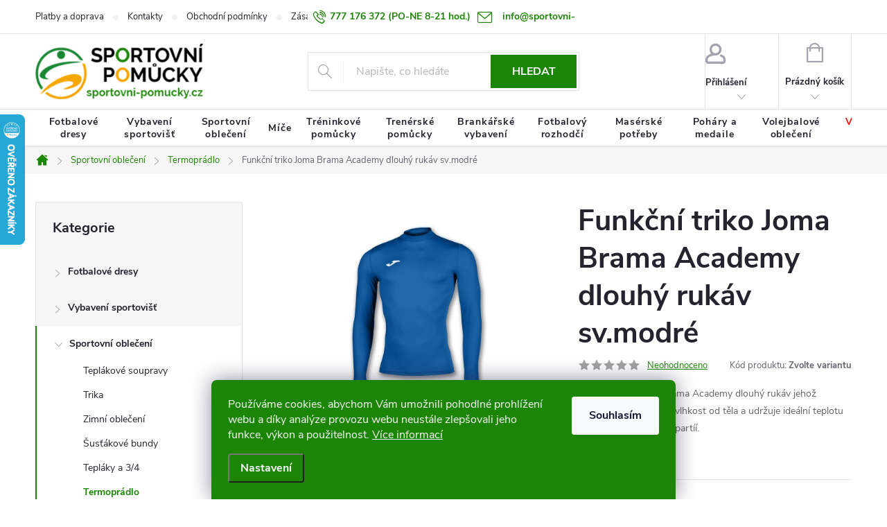

--- FILE ---
content_type: text/html; charset=utf-8
request_url: https://www.sportovni-pomucky.cz/funkcni-triko-joma-brama-academy-dlouhy-rukav-7/
body_size: 33888
content:
<!doctype html><html lang="cs" dir="ltr" class="header-background-light external-fonts-loaded"><head><meta charset="utf-8" /><meta name="viewport" content="width=device-width,initial-scale=1" /><title>Funkční triko Joma Brama Academy dlouhý rukáv sv.modré - Sportovní pomůcky</title><link rel="preconnect" href="https://cdn.myshoptet.com" /><link rel="dns-prefetch" href="https://cdn.myshoptet.com" /><link rel="preload" href="https://cdn.myshoptet.com/prj/dist/master/cms/libs/jquery/jquery-1.11.3.min.js" as="script" /><link href="https://cdn.myshoptet.com/prj/dist/master/cms/templates/frontend_templates/shared/css/font-face/source-sans-3.css" rel="stylesheet"><link href="https://cdn.myshoptet.com/prj/dist/master/cms/templates/frontend_templates/shared/css/font-face/exo-2.css" rel="stylesheet"><script>
dataLayer = [];
dataLayer.push({'shoptet' : {
    "pageId": 1216,
    "pageType": "productDetail",
    "currency": "CZK",
    "currencyInfo": {
        "decimalSeparator": ",",
        "exchangeRate": 1,
        "priceDecimalPlaces": 2,
        "symbol": "K\u010d",
        "symbolLeft": 0,
        "thousandSeparator": " "
    },
    "language": "cs",
    "projectId": 512119,
    "product": {
        "id": 2641,
        "guid": "16e23e14-0bf1-11ed-af1e-ecf4bbd5fcf2",
        "hasVariants": true,
        "codes": [
            {
                "code": "101018.700-1"
            },
            {
                "code": "101018.700-2"
            },
            {
                "code": "101018.700-3"
            },
            {
                "code": "101018.700-4"
            },
            {
                "code": "101018.700-5"
            },
            {
                "code": "101018.700-6"
            },
            {
                "code": "101018.700-7"
            },
            {
                "code": "101018.700-8"
            },
            {
                "code": "101018.700-9"
            },
            {
                "code": "101018.700-10"
            }
        ],
        "name": "Funk\u010dn\u00ed triko Joma Brama Academy dlouh\u00fd ruk\u00e1v sv.modr\u00e9",
        "appendix": "",
        "weight": 0,
        "manufacturer": "Joma",
        "manufacturerGuid": "1EF53348770265E2A407DA0BA3DED3EE",
        "currentCategory": "Sportovn\u00ed oble\u010den\u00ed | Termopr\u00e1dlo",
        "currentCategoryGuid": "20b88d9a-0bf5-11ed-9a5a-ecf4bbd5fcf2",
        "defaultCategory": "Sportovn\u00ed oble\u010den\u00ed | Termopr\u00e1dlo",
        "defaultCategoryGuid": "20b88d9a-0bf5-11ed-9a5a-ecf4bbd5fcf2",
        "currency": "CZK",
        "priceWithVatMin": 400,
        "priceWithVatMax": 450
    },
    "cartInfo": {
        "id": null,
        "freeShipping": false,
        "freeShippingFrom": 5000,
        "leftToFreeGift": {
            "formattedPrice": "0 K\u010d",
            "priceLeft": 0
        },
        "freeGift": false,
        "leftToFreeShipping": {
            "priceLeft": 5000,
            "dependOnRegion": 0,
            "formattedPrice": "5 000 K\u010d"
        },
        "discountCoupon": [],
        "getNoBillingShippingPrice": {
            "withoutVat": 0,
            "vat": 0,
            "withVat": 0
        },
        "cartItems": [],
        "taxMode": "ORDINARY"
    },
    "cart": [],
    "customer": {
        "priceRatio": 1,
        "priceListId": 1,
        "groupId": null,
        "registered": false,
        "mainAccount": false
    }
}});
dataLayer.push({'cookie_consent' : {
    "marketing": "denied",
    "analytics": "denied"
}});
document.addEventListener('DOMContentLoaded', function() {
    shoptet.consent.onAccept(function(agreements) {
        if (agreements.length == 0) {
            return;
        }
        dataLayer.push({
            'cookie_consent' : {
                'marketing' : (agreements.includes(shoptet.config.cookiesConsentOptPersonalisation)
                    ? 'granted' : 'denied'),
                'analytics': (agreements.includes(shoptet.config.cookiesConsentOptAnalytics)
                    ? 'granted' : 'denied')
            },
            'event': 'cookie_consent'
        });
    });
});
</script>

<!-- Google Tag Manager -->
<script>(function(w,d,s,l,i){w[l]=w[l]||[];w[l].push({'gtm.start':
new Date().getTime(),event:'gtm.js'});var f=d.getElementsByTagName(s)[0],
j=d.createElement(s),dl=l!='dataLayer'?'&l='+l:'';j.async=true;j.src=
'https://www.googletagmanager.com/gtm.js?id='+i+dl;f.parentNode.insertBefore(j,f);
})(window,document,'script','dataLayer','GTM-P4H7JXWP');</script>
<!-- End Google Tag Manager -->

<meta property="og:type" content="website"><meta property="og:site_name" content="sportovni-pomucky.cz"><meta property="og:url" content="https://www.sportovni-pomucky.cz/funkcni-triko-joma-brama-academy-dlouhy-rukav-7/"><meta property="og:title" content="Funkční triko Joma Brama Academy dlouhý rukáv sv.modré - Sportovní pomůcky"><meta name="author" content="Sportovní pomůcky"><meta name="web_author" content="Shoptet.cz"><meta name="dcterms.rightsHolder" content="www.sportovni-pomucky.cz"><meta name="robots" content="index,follow"><meta property="og:image" content="https://cdn.myshoptet.com/usr/www.sportovni-pomucky.cz/user/shop/big/2641-1_funkcni-triko-joma-brama-academy-dlouhy-rukav-sv-modre.jpg?62de575e"><meta property="og:description" content="Funkční triko Joma Brama Academy dlouhý rukáv sv.modré. Funkční triko Joma Brama Academy dlouhý rukáv jehož struktura tkaní odvádí vlhkost od těla a udržuje ideální teplotu příslušných svalových partíí."><meta name="description" content="Funkční triko Joma Brama Academy dlouhý rukáv sv.modré. Funkční triko Joma Brama Academy dlouhý rukáv jehož struktura tkaní odvádí vlhkost od těla a udržuje ideální teplotu příslušných svalových partíí."><meta property="product:price:amount" content="400"><meta property="product:price:currency" content="CZK"><style>:root {--color-primary: #1c8506;--color-primary-h: 110;--color-primary-s: 91%;--color-primary-l: 27%;--color-primary-hover: #1c8506;--color-primary-hover-h: 110;--color-primary-hover-s: 91%;--color-primary-hover-l: 27%;--color-secondary: #f7a600;--color-secondary-h: 40;--color-secondary-s: 100%;--color-secondary-l: 48%;--color-secondary-hover: #f7a600;--color-secondary-hover-h: 40;--color-secondary-hover-s: 100%;--color-secondary-hover-l: 48%;--color-tertiary: #ffc807;--color-tertiary-h: 47;--color-tertiary-s: 100%;--color-tertiary-l: 51%;--color-tertiary-hover: #ffbb00;--color-tertiary-hover-h: 44;--color-tertiary-hover-s: 100%;--color-tertiary-hover-l: 50%;--color-header-background: #ffffff;--template-font: "Source Sans 3";--template-headings-font: "Exo 2";--header-background-url: url("[data-uri]");--cookies-notice-background: #1A1937;--cookies-notice-color: #F8FAFB;--cookies-notice-button-hover: #f5f5f5;--cookies-notice-link-hover: #27263f;--templates-update-management-preview-mode-content: "Náhled aktualizací šablony je aktivní pro váš prohlížeč."}</style>
    <script>var shoptet = shoptet || {};</script>
    <script src="https://cdn.myshoptet.com/prj/dist/master/shop/dist/main-3g-header.js.05f199e7fd2450312de2.js"></script>
<!-- User include --><!-- service 776(417) html code header -->
<link type="text/css" rel="stylesheet" media="all"  href="https://cdn.myshoptet.com/usr/paxio.myshoptet.com/user/documents/blank/style.css?v1602546"/>
<link href="https://cdn.myshoptet.com/prj/dist/master/shop/dist/font-shoptet-11.css.62c94c7785ff2cea73b2.css" rel="stylesheet">
<link href="https://cdn.myshoptet.com/usr/paxio.myshoptet.com/user/documents/blank/ikony.css?v9" rel="stylesheet">
<link type="text/css" rel="stylesheet" media="screen"  href="https://cdn.myshoptet.com/usr/paxio.myshoptet.com/user/documents/blank/preklady.css?v27" />
<link rel="stylesheet" href="https://cdn.myshoptet.com/usr/paxio.myshoptet.com/user/documents/blank/Slider/slick.css" />
<link rel="stylesheet" href="https://cdn.myshoptet.com/usr/paxio.myshoptet.com/user/documents/blank/Slider/slick-theme.css?v4" />
<link rel="stylesheet" href="https://cdn.myshoptet.com/usr/paxio.myshoptet.com/user/documents/blank/Slider/slick-classic.css?v3" />

<!-- project html code header -->
<link rel="stylesheet" type="text/css" href="/user/documents/code/vw_sp.css">
<style>
label[for="add-note"], label[for="set-registration"] {
   font-weight: bold;
}
.souvisejici-produkty {display: none; }
.flag.flag-discount {
    background-color: #1c8506;
}
#shipping-51 .tooltiptext, #shipping-23 .tooltiptext {
    font-weight: bold !important;
}
</style>

<link rel="apple-touch-icon" sizes="180x180" href="/user/documents/apple-touch-icon.png">
<link rel="icon" type="image/png" sizes="32x32" href="/user/documents/favicon-32x32.png">
<link rel="icon" type="image/png" sizes="16x16" href="/user/documents/favicon-16x16.png">
<link rel="manifest" href="/user/documents/site.webmanifest">
<link rel="mask-icon" href="/user/documents/safari-pinned-tab.svg" color="#5bbad5">
<link rel="shortcut icon" href="/user/documents/favicon.ico">
<meta name="msapplication-TileColor" content="#da532c">
<meta name="msapplication-config" content="/user/documents/browserconfig.xml">
<meta name="theme-color" content="#ffffff">

<!-- /User include --><link rel="canonical" href="https://www.sportovni-pomucky.cz/funkcni-triko-joma-brama-academy-dlouhy-rukav-7/" />    <script>
        var _hwq = _hwq || [];
        _hwq.push(['setKey', 'BDA5173BE4C0F62125B446F9E31D883B']);
        _hwq.push(['setTopPos', '100']);
        _hwq.push(['showWidget', '21']);
        (function() {
            var ho = document.createElement('script');
            ho.src = 'https://cz.im9.cz/direct/i/gjs.php?n=wdgt&sak=BDA5173BE4C0F62125B446F9E31D883B';
            var s = document.getElementsByTagName('script')[0]; s.parentNode.insertBefore(ho, s);
        })();
    </script>
    <!-- Global site tag (gtag.js) - Google Analytics -->
    <script async src="https://www.googletagmanager.com/gtag/js?id=G-BW78ZWGBVK"></script>
    <script>
        
        window.dataLayer = window.dataLayer || [];
        function gtag(){dataLayer.push(arguments);}
        

                    console.debug('default consent data');

            gtag('consent', 'default', {"ad_storage":"denied","analytics_storage":"denied","ad_user_data":"denied","ad_personalization":"denied","wait_for_update":500});
            dataLayer.push({
                'event': 'default_consent'
            });
        
        gtag('js', new Date());

                gtag('config', 'UA-55654827-1', { 'groups': "UA" });
        
                gtag('config', 'G-BW78ZWGBVK', {"groups":"GA4","send_page_view":false,"content_group":"productDetail","currency":"CZK","page_language":"cs"});
        
                gtag('config', 'AW-970924370');
        
        
        
        
        
                    gtag('event', 'page_view', {"send_to":"GA4","page_language":"cs","content_group":"productDetail","currency":"CZK"});
        
                gtag('set', 'currency', 'CZK');

        gtag('event', 'view_item', {
            "send_to": "UA",
            "items": [
                {
                    "id": "101018.700-1",
                    "name": "Funk\u010dn\u00ed triko Joma Brama Academy dlouh\u00fd ruk\u00e1v sv.modr\u00e9",
                    "category": "Sportovn\u00ed oble\u010den\u00ed \/ Termopr\u00e1dlo",
                                        "brand": "Joma",
                                                            "variant": "Po\u010det kus\u016f: 15ks a v\u00edce, Velikost: 6XS-5XS",
                                        "price": 330.58
                }
            ]
        });
        
        
        
        
        
                    gtag('event', 'view_item', {"send_to":"GA4","page_language":"cs","content_group":"productDetail","value":330.57999999999998,"currency":"CZK","items":[{"item_id":"101018.700-1","item_name":"Funk\u010dn\u00ed triko Joma Brama Academy dlouh\u00fd ruk\u00e1v sv.modr\u00e9","item_brand":"Joma","item_category":"Sportovn\u00ed oble\u010den\u00ed","item_category2":"Termopr\u00e1dlo","item_variant":"101018.700-1~Po\u010det kus\u016f: 15ks a v\u00edce, Velikost: 6XS-5XS","price":330.57999999999998,"quantity":1,"index":0}]});
        
        
        
        
        
        
        
        document.addEventListener('DOMContentLoaded', function() {
            if (typeof shoptet.tracking !== 'undefined') {
                for (var id in shoptet.tracking.bannersList) {
                    gtag('event', 'view_promotion', {
                        "send_to": "UA",
                        "promotions": [
                            {
                                "id": shoptet.tracking.bannersList[id].id,
                                "name": shoptet.tracking.bannersList[id].name,
                                "position": shoptet.tracking.bannersList[id].position
                            }
                        ]
                    });
                }
            }

            shoptet.consent.onAccept(function(agreements) {
                if (agreements.length !== 0) {
                    console.debug('gtag consent accept');
                    var gtagConsentPayload =  {
                        'ad_storage': agreements.includes(shoptet.config.cookiesConsentOptPersonalisation)
                            ? 'granted' : 'denied',
                        'analytics_storage': agreements.includes(shoptet.config.cookiesConsentOptAnalytics)
                            ? 'granted' : 'denied',
                                                                                                'ad_user_data': agreements.includes(shoptet.config.cookiesConsentOptPersonalisation)
                            ? 'granted' : 'denied',
                        'ad_personalization': agreements.includes(shoptet.config.cookiesConsentOptPersonalisation)
                            ? 'granted' : 'denied',
                        };
                    console.debug('update consent data', gtagConsentPayload);
                    gtag('consent', 'update', gtagConsentPayload);
                    dataLayer.push(
                        { 'event': 'update_consent' }
                    );
                }
            });
        });
    </script>
<script>
    (function(t, r, a, c, k, i, n, g) { t['ROIDataObject'] = k;
    t[k]=t[k]||function(){ (t[k].q=t[k].q||[]).push(arguments) },t[k].c=i;n=r.createElement(a),
    g=r.getElementsByTagName(a)[0];n.async=1;n.src=c;g.parentNode.insertBefore(n,g)
    })(window, document, 'script', '//www.heureka.cz/ocm/sdk.js?source=shoptet&version=2&page=product_detail', 'heureka', 'cz');

    heureka('set_user_consent', 0);
</script>
</head><body class="desktop id-1216 in-termopradlo template-11 type-product type-detail multiple-columns-body columns-mobile-2 columns-3 blank-mode blank-mode-css ums_forms_redesign--off ums_a11y_category_page--on ums_discussion_rating_forms--off ums_flags_display_unification--on ums_a11y_login--on mobile-header-version-1">
        <div id="fb-root"></div>
        <script>
            window.fbAsyncInit = function() {
                FB.init({
//                    appId            : 'your-app-id',
                    autoLogAppEvents : true,
                    xfbml            : true,
                    version          : 'v19.0'
                });
            };
        </script>
        <script async defer crossorigin="anonymous" src="https://connect.facebook.net/cs_CZ/sdk.js"></script>
<!-- Google Tag Manager (noscript) -->
<noscript><iframe src="https://www.googletagmanager.com/ns.html?id=GTM-P4H7JXWP"
height="0" width="0" style="display:none;visibility:hidden"></iframe></noscript>
<!-- End Google Tag Manager (noscript) -->

    <div class="siteCookies siteCookies--bottom siteCookies--dark js-siteCookies" role="dialog" data-testid="cookiesPopup" data-nosnippet>
        <div class="siteCookies__form">
            <div class="siteCookies__content">
                <div class="siteCookies__text">
                    Používáme cookies, abychom Vám umožnili pohodlné prohlížení webu a díky analýze provozu webu neustále zlepšovali jeho funkce, výkon a použitelnost. <a href="/podminky-ochrany-osobnich-udaju/" target="_blank" rel="noopener noreferrer">Více informací</a>
                </div>
                <p class="siteCookies__links">
                    <button class="siteCookies__link js-cookies-settings" aria-label="Nastavení cookies" data-testid="cookiesSettings">Nastavení</button>
                </p>
            </div>
            <div class="siteCookies__buttonWrap">
                                <button class="siteCookies__button js-cookiesConsentSubmit" value="all" aria-label="Přijmout cookies" data-testid="buttonCookiesAccept">Souhlasím</button>
            </div>
        </div>
        <script>
            document.addEventListener("DOMContentLoaded", () => {
                const siteCookies = document.querySelector('.js-siteCookies');
                document.addEventListener("scroll", shoptet.common.throttle(() => {
                    const st = document.documentElement.scrollTop;
                    if (st > 1) {
                        siteCookies.classList.add('siteCookies--scrolled');
                    } else {
                        siteCookies.classList.remove('siteCookies--scrolled');
                    }
                }, 100));
            });
        </script>
    </div>
<a href="#content" class="skip-link sr-only">Přejít na obsah</a><div class="overall-wrapper"><div class="user-action"><div class="container">
    <div class="user-action-in">
                    <div id="login" class="user-action-login popup-widget login-widget" role="dialog" aria-labelledby="loginHeading">
        <div class="popup-widget-inner">
                            <h2 id="loginHeading">Přihlášení k vašemu účtu</h2><div id="customerLogin"><form action="/action/Customer/Login/" method="post" id="formLoginIncluded" class="csrf-enabled formLogin" data-testid="formLogin"><input type="hidden" name="referer" value="" /><div class="form-group"><div class="input-wrapper email js-validated-element-wrapper no-label"><input type="email" name="email" class="form-control" autofocus placeholder="E-mailová adresa (např. jan@novak.cz)" data-testid="inputEmail" autocomplete="email" required /></div></div><div class="form-group"><div class="input-wrapper password js-validated-element-wrapper no-label"><input type="password" name="password" class="form-control" placeholder="Heslo" data-testid="inputPassword" autocomplete="current-password" required /><span class="no-display">Nemůžete vyplnit toto pole</span><input type="text" name="surname" value="" class="no-display" /></div></div><div class="form-group"><div class="login-wrapper"><button type="submit" class="btn btn-secondary btn-text btn-login" data-testid="buttonSubmit">Přihlásit se</button><div class="password-helper"><a href="/registrace/" data-testid="signup" rel="nofollow">Nová registrace</a><a href="/klient/zapomenute-heslo/" rel="nofollow">Zapomenuté heslo</a></div></div></div><div class="social-login-buttons"><div class="social-login-buttons-divider"><span>nebo</span></div><div class="form-group"><a href="/action/Social/login/?provider=Seznam" class="login-btn seznam" rel="nofollow"><span class="login-seznam-icon"></span><strong>Přihlásit se přes Seznam</strong></a></div></div></form>
</div>                    </div>
    </div>

                            <div id="cart-widget" class="user-action-cart popup-widget cart-widget loader-wrapper" data-testid="popupCartWidget" role="dialog" aria-hidden="true">
    <div class="popup-widget-inner cart-widget-inner place-cart-here">
        <div class="loader-overlay">
            <div class="loader"></div>
        </div>
    </div>

    <div class="cart-widget-button">
        <a href="/kosik/" class="btn btn-conversion" id="continue-order-button" rel="nofollow" data-testid="buttonNextStep">Pokračovat do košíku</a>
    </div>
</div>
            </div>
</div>
</div><div class="top-navigation-bar" data-testid="topNavigationBar">

    <div class="container">

        <div class="top-navigation-contacts">
            <strong>Zákaznická podpora:</strong><a href="tel:777176372" class="project-phone" aria-label="Zavolat na 777176372" data-testid="contactboxPhone"><span>777 176 372</span></a><a href="mailto:info@sportovni-pomucky.cz" class="project-email" data-testid="contactboxEmail"><span>info@sportovni-pomucky.cz</span></a>        </div>

                            <div class="top-navigation-menu">
                <div class="top-navigation-menu-trigger"></div>
                <ul class="top-navigation-bar-menu">
                                            <li class="top-navigation-menu-item-1705">
                            <a href="/platby-a-doprava/">Platby a doprava</a>
                        </li>
                                            <li class="top-navigation-menu-item-29">
                            <a href="/kontakty/">Kontakty</a>
                        </li>
                                            <li class="top-navigation-menu-item-39">
                            <a href="/obchodni-podminky/">Obchodní podmínky</a>
                        </li>
                                            <li class="top-navigation-menu-item-691">
                            <a href="/zasady-zpracovani-osobnich-udaju/">Zásady zpracování osobních údajů</a>
                        </li>
                                            <li class="top-navigation-menu-item-1651">
                            <a href="/termin-doruceni-zbozi/">Termín doručení zboží</a>
                        </li>
                                            <li class="top-navigation-menu-item-1654">
                            <a href="/vymena-a-vraceni-zbozi/">Výměna a vrácení zboží</a>
                        </li>
                                            <li class="top-navigation-menu-item-1708">
                            <a href="/tabulky-velikosti/">Tabulky velikostí</a>
                        </li>
                                    </ul>
                <ul class="top-navigation-bar-menu-helper"></ul>
            </div>
        
        <div class="top-navigation-tools">
            <div class="responsive-tools">
                <a href="#" class="toggle-window" data-target="search" aria-label="Hledat" data-testid="linkSearchIcon"></a>
                                                            <a href="#" class="toggle-window" data-target="login"></a>
                                                    <a href="#" class="toggle-window" data-target="navigation" aria-label="Menu" data-testid="hamburgerMenu"></a>
            </div>
                        <button class="top-nav-button top-nav-button-login toggle-window" type="button" data-target="login" aria-haspopup="dialog" aria-controls="login" aria-expanded="false" data-testid="signin"><span>Přihlášení</span></button>        </div>

    </div>

</div>
<header id="header"><div class="container navigation-wrapper">
    <div class="header-top">
        <div class="site-name-wrapper">
            <div class="site-name"><a href="/" data-testid="linkWebsiteLogo"><img src="https://cdn.myshoptet.com/usr/www.sportovni-pomucky.cz/user/logos/logo-sp-big.png" alt="Sportovní pomůcky" fetchpriority="low" /></a></div>        </div>
        <div class="search" itemscope itemtype="https://schema.org/WebSite">
            <meta itemprop="headline" content="Termoprádlo"/><meta itemprop="url" content="https://www.sportovni-pomucky.cz"/><meta itemprop="text" content="Funkční triko Joma Brama Academy dlouhý rukáv sv.modré. Funkční triko Joma Brama Academy dlouhý rukáv jehož struktura tkaní odvádí vlhkost od těla a udržuje ideální teplotu příslušných svalových partíí."/>            <form action="/action/ProductSearch/prepareString/" method="post"
    id="formSearchForm" class="search-form compact-form js-search-main"
    itemprop="potentialAction" itemscope itemtype="https://schema.org/SearchAction" data-testid="searchForm">
    <fieldset>
        <meta itemprop="target"
            content="https://www.sportovni-pomucky.cz/vyhledavani/?string={string}"/>
        <input type="hidden" name="language" value="cs"/>
        
            
<input
    type="search"
    name="string"
        class="query-input form-control search-input js-search-input"
    placeholder="Napište, co hledáte"
    autocomplete="off"
    required
    itemprop="query-input"
    aria-label="Vyhledávání"
    data-testid="searchInput"
>
            <button type="submit" class="btn btn-default" data-testid="searchBtn">Hledat</button>
        
    </fieldset>
</form>
        </div>
        <div class="navigation-buttons">
                
    <a href="/kosik/" class="btn btn-icon toggle-window cart-count" data-target="cart" data-hover="true" data-redirect="true" data-testid="headerCart" rel="nofollow" aria-haspopup="dialog" aria-expanded="false" aria-controls="cart-widget">
        
                <span class="sr-only">Nákupní košík</span>
        
            <span class="cart-price visible-lg-inline-block" data-testid="headerCartPrice">
                                    Prázdný košík                            </span>
        
    
            </a>
        </div>
    </div>
    <nav id="navigation" aria-label="Hlavní menu" data-collapsible="true"><div class="navigation-in menu"><ul class="menu-level-1" role="menubar" data-testid="headerMenuItems"><li class="menu-item-1222 ext" role="none"><a href="/fotbalove-dresy/" data-testid="headerMenuItem" role="menuitem" aria-haspopup="true" aria-expanded="false"><b>Fotbalové dresy</b><span class="submenu-arrow"></span></a><ul class="menu-level-2" aria-label="Fotbalové dresy" tabindex="-1" role="menu"><li class="menu-item-1486" role="none"><a href="/fotbalove-dresy-2/" class="menu-image" data-testid="headerMenuItem" tabindex="-1" aria-hidden="true"><img src="data:image/svg+xml,%3Csvg%20width%3D%22140%22%20height%3D%22100%22%20xmlns%3D%22http%3A%2F%2Fwww.w3.org%2F2000%2Fsvg%22%3E%3C%2Fsvg%3E" alt="" aria-hidden="true" width="140" height="100"  data-src="https://cdn.myshoptet.com/usr/www.sportovni-pomucky.cz/user/categories/thumb/98a17020d1ea2c119061fa5cd0498081.jpg" fetchpriority="low" /></a><div><a href="/fotbalove-dresy-2/" data-testid="headerMenuItem" role="menuitem"><span>Fotbalové dresy</span></a>
                        </div></li><li class="menu-item-1480" role="none"><a href="/fotbalove-trenky/" class="menu-image" data-testid="headerMenuItem" tabindex="-1" aria-hidden="true"><img src="data:image/svg+xml,%3Csvg%20width%3D%22140%22%20height%3D%22100%22%20xmlns%3D%22http%3A%2F%2Fwww.w3.org%2F2000%2Fsvg%22%3E%3C%2Fsvg%3E" alt="" aria-hidden="true" width="140" height="100"  data-src="https://cdn.myshoptet.com/usr/www.sportovni-pomucky.cz/user/categories/thumb/1f6886268040df6d47752f42c90c8b0a.jpg" fetchpriority="low" /></a><div><a href="/fotbalove-trenky/" data-testid="headerMenuItem" role="menuitem"><span>Fotbalové trenky</span></a>
                        </div></li><li class="menu-item-1399" role="none"><a href="/rozlisovaci-dresy/" class="menu-image" data-testid="headerMenuItem" tabindex="-1" aria-hidden="true"><img src="data:image/svg+xml,%3Csvg%20width%3D%22140%22%20height%3D%22100%22%20xmlns%3D%22http%3A%2F%2Fwww.w3.org%2F2000%2Fsvg%22%3E%3C%2Fsvg%3E" alt="" aria-hidden="true" width="140" height="100"  data-src="https://cdn.myshoptet.com/usr/www.sportovni-pomucky.cz/user/categories/thumb/2a85015ba162559ce05c9227eac6cbd9.jpg" fetchpriority="low" /></a><div><a href="/rozlisovaci-dresy/" data-testid="headerMenuItem" role="menuitem"><span>Rozlišovací dresy</span></a>
                        </div></li><li class="menu-item-1225" role="none"><a href="/fotbalove-stulpny/" class="menu-image" data-testid="headerMenuItem" tabindex="-1" aria-hidden="true"><img src="data:image/svg+xml,%3Csvg%20width%3D%22140%22%20height%3D%22100%22%20xmlns%3D%22http%3A%2F%2Fwww.w3.org%2F2000%2Fsvg%22%3E%3C%2Fsvg%3E" alt="" aria-hidden="true" width="140" height="100"  data-src="https://cdn.myshoptet.com/usr/www.sportovni-pomucky.cz/user/categories/thumb/1fb2d4d9c1eda123ea891e2f8a68561f.png" fetchpriority="low" /></a><div><a href="/fotbalove-stulpny/" data-testid="headerMenuItem" role="menuitem"><span>Fotbalové štulpny</span></a>
                        </div></li><li class="menu-item-1528" role="none"><a href="/fotbalove-dresy-a-sady/" class="menu-image" data-testid="headerMenuItem" tabindex="-1" aria-hidden="true"><img src="data:image/svg+xml,%3Csvg%20width%3D%22140%22%20height%3D%22100%22%20xmlns%3D%22http%3A%2F%2Fwww.w3.org%2F2000%2Fsvg%22%3E%3C%2Fsvg%3E" alt="" aria-hidden="true" width="140" height="100"  data-src="https://cdn.myshoptet.com/usr/www.sportovni-pomucky.cz/user/categories/thumb/22ab48a8eaa89a5fcd7d0029c1f703d8.jpg" fetchpriority="low" /></a><div><a href="/fotbalove-dresy-a-sady/" data-testid="headerMenuItem" role="menuitem"><span>Fotbalové dresy a sady</span></a>
                        </div></li></ul></li>
<li class="menu-item-1174 ext" role="none"><a href="/vybaveni-sportovist/" data-testid="headerMenuItem" role="menuitem" aria-haspopup="true" aria-expanded="false"><b>Vybavení sportovišť</b><span class="submenu-arrow"></span></a><ul class="menu-level-2" aria-label="Vybavení sportovišť" tabindex="-1" role="menu"><li class="menu-item-1177 has-third-level" role="none"><a href="/fotbalove-branky/" class="menu-image" data-testid="headerMenuItem" tabindex="-1" aria-hidden="true"><img src="data:image/svg+xml,%3Csvg%20width%3D%22140%22%20height%3D%22100%22%20xmlns%3D%22http%3A%2F%2Fwww.w3.org%2F2000%2Fsvg%22%3E%3C%2Fsvg%3E" alt="" aria-hidden="true" width="140" height="100"  data-src="https://cdn.myshoptet.com/usr/www.sportovni-pomucky.cz/user/categories/thumb/13b69176acfb8d87b3c0f3fbed265d75.jpg" fetchpriority="low" /></a><div><a href="/fotbalove-branky/" data-testid="headerMenuItem" role="menuitem"><span>Fotbalové branky</span></a>
                                                    <ul class="menu-level-3" role="menu">
                                                                    <li class="menu-item-1390" role="none">
                                        <a href="/hlinikove-fotbalove-branky/" data-testid="headerMenuItem" role="menuitem">
                                            Hliníkové fotbalové branky</a>,                                    </li>
                                                                    <li class="menu-item-1363" role="none">
                                        <a href="/skladaci-fotbalove-branky/" data-testid="headerMenuItem" role="menuitem">
                                            Skládací fotbalové branky</a>,                                    </li>
                                                                    <li class="menu-item-1180" role="none">
                                        <a href="/site-na-fotbalove-branky/" data-testid="headerMenuItem" role="menuitem">
                                            Sítě na fotbalové branky</a>                                    </li>
                                                            </ul>
                        </div></li><li class="menu-item-1186 has-third-level" role="none"><a href="/vybaveni-tenisovych-kurtu/" class="menu-image" data-testid="headerMenuItem" tabindex="-1" aria-hidden="true"><img src="data:image/svg+xml,%3Csvg%20width%3D%22140%22%20height%3D%22100%22%20xmlns%3D%22http%3A%2F%2Fwww.w3.org%2F2000%2Fsvg%22%3E%3C%2Fsvg%3E" alt="" aria-hidden="true" width="140" height="100"  data-src="https://cdn.myshoptet.com/usr/www.sportovni-pomucky.cz/user/categories/thumb/be555b170eaf52d48536278006918325.jpg" fetchpriority="low" /></a><div><a href="/vybaveni-tenisovych-kurtu/" data-testid="headerMenuItem" role="menuitem"><span>Vybavení tenisových kurtů</span></a>
                                                    <ul class="menu-level-3" role="menu">
                                                                    <li class="menu-item-1267" role="none">
                                        <a href="/tenisova-sit/" data-testid="headerMenuItem" role="menuitem">
                                            Tenisová síť</a>,                                    </li>
                                                                    <li class="menu-item-1387" role="none">
                                        <a href="/tenisove-sloupky/" data-testid="headerMenuItem" role="menuitem">
                                            Tenisové sloupky</a>,                                    </li>
                                                                    <li class="menu-item-1192" role="none">
                                        <a href="/sitovacky--kostata--hrabla/" data-testid="headerMenuItem" role="menuitem">
                                            Síťovačky, košťata, hrabla</a>,                                    </li>
                                                                    <li class="menu-item-1189" role="none">
                                        <a href="/prislusenstvi/" data-testid="headerMenuItem" role="menuitem">
                                            Příslušenství</a>                                    </li>
                                                            </ul>
                        </div></li><li class="menu-item-1333 has-third-level" role="none"><a href="/basketbalove-vybaveni/" class="menu-image" data-testid="headerMenuItem" tabindex="-1" aria-hidden="true"><img src="data:image/svg+xml,%3Csvg%20width%3D%22140%22%20height%3D%22100%22%20xmlns%3D%22http%3A%2F%2Fwww.w3.org%2F2000%2Fsvg%22%3E%3C%2Fsvg%3E" alt="" aria-hidden="true" width="140" height="100"  data-src="https://cdn.myshoptet.com/usr/www.sportovni-pomucky.cz/user/categories/thumb/e14aa0d54197ef05ab823b4ca967b8fe.jpg" fetchpriority="low" /></a><div><a href="/basketbalove-vybaveni/" data-testid="headerMenuItem" role="menuitem"><span>Basketbalové vybavení</span></a>
                                                    <ul class="menu-level-3" role="menu">
                                                                    <li class="menu-item-1336" role="none">
                                        <a href="/basketbalova-deska/" data-testid="headerMenuItem" role="menuitem">
                                            Basketbalová deska</a>,                                    </li>
                                                                    <li class="menu-item-1342" role="none">
                                        <a href="/basketbalove-konstrukce/" data-testid="headerMenuItem" role="menuitem">
                                            Basketbalové konstrukce</a>,                                    </li>
                                                                    <li class="menu-item-1339" role="none">
                                        <a href="/basketbalove-kose-a-sitky/" data-testid="headerMenuItem" role="menuitem">
                                            Basketbalové koše a síťky</a>,                                    </li>
                                                                    <li class="menu-item-1492" role="none">
                                        <a href="/ukazatel-skore-2/" data-testid="headerMenuItem" role="menuitem">
                                            Ukazatel skóre</a>                                    </li>
                                                            </ul>
                        </div></li><li class="menu-item-1261 has-third-level" role="none"><a href="/volejbalove-vybaveni/" class="menu-image" data-testid="headerMenuItem" tabindex="-1" aria-hidden="true"><img src="data:image/svg+xml,%3Csvg%20width%3D%22140%22%20height%3D%22100%22%20xmlns%3D%22http%3A%2F%2Fwww.w3.org%2F2000%2Fsvg%22%3E%3C%2Fsvg%3E" alt="" aria-hidden="true" width="140" height="100"  data-src="https://cdn.myshoptet.com/usr/www.sportovni-pomucky.cz/user/categories/thumb/9ca5d316386bbe2e9a7a542500257675.jpg" fetchpriority="low" /></a><div><a href="/volejbalove-vybaveni/" data-testid="headerMenuItem" role="menuitem"><span>Volejbalové vybavení</span></a>
                                                    <ul class="menu-level-3" role="menu">
                                                                    <li class="menu-item-1264" role="none">
                                        <a href="/volejbalove-site/" data-testid="headerMenuItem" role="menuitem">
                                            Volejbalové sítě</a>,                                    </li>
                                                                    <li class="menu-item-1357" role="none">
                                        <a href="/volejbalove-sloupky/" data-testid="headerMenuItem" role="menuitem">
                                            Volejbalové sloupky</a>,                                    </li>
                                                                    <li class="menu-item-1303" role="none">
                                        <a href="/volejbalove-vybaveni-2/" data-testid="headerMenuItem" role="menuitem">
                                            Volejbalové vybavení</a>,                                    </li>
                                                                    <li class="menu-item-1489" role="none">
                                        <a href="/ukazatel-skore/" data-testid="headerMenuItem" role="menuitem">
                                            Ukazatel skóre</a>                                    </li>
                                                            </ul>
                        </div></li><li class="menu-item-1270 has-third-level" role="none"><a href="/hazena/" class="menu-image" data-testid="headerMenuItem" tabindex="-1" aria-hidden="true"><img src="data:image/svg+xml,%3Csvg%20width%3D%22140%22%20height%3D%22100%22%20xmlns%3D%22http%3A%2F%2Fwww.w3.org%2F2000%2Fsvg%22%3E%3C%2Fsvg%3E" alt="" aria-hidden="true" width="140" height="100"  data-src="https://cdn.myshoptet.com/usr/www.sportovni-pomucky.cz/user/categories/thumb/c6dd617a1245482df8211e30e67d0928.jpg" fetchpriority="low" /></a><div><a href="/hazena/" data-testid="headerMenuItem" role="menuitem"><span>Házená</span></a>
                                                    <ul class="menu-level-3" role="menu">
                                                                    <li class="menu-item-1273" role="none">
                                        <a href="/sit-na-hazenkarskou-branku/" data-testid="headerMenuItem" role="menuitem">
                                            Síť na házenkářskou branku</a>,                                    </li>
                                                                    <li class="menu-item-1369" role="none">
                                        <a href="/hazenkarske-branky/" data-testid="headerMenuItem" role="menuitem">
                                            Házenkářské branky</a>,                                    </li>
                                                                    <li class="menu-item-1519" role="none">
                                        <a href="/ukazatel-skore-4/" data-testid="headerMenuItem" role="menuitem">
                                            Ukazatel skóre</a>                                    </li>
                                                            </ul>
                        </div></li><li class="menu-item-1405 has-third-level" role="none"><a href="/nohejbalove-vybaveni/" class="menu-image" data-testid="headerMenuItem" tabindex="-1" aria-hidden="true"><img src="data:image/svg+xml,%3Csvg%20width%3D%22140%22%20height%3D%22100%22%20xmlns%3D%22http%3A%2F%2Fwww.w3.org%2F2000%2Fsvg%22%3E%3C%2Fsvg%3E" alt="" aria-hidden="true" width="140" height="100"  data-src="https://cdn.myshoptet.com/usr/www.sportovni-pomucky.cz/user/categories/thumb/0a73e319ffa097760ccaf43736f68286.jpg" fetchpriority="low" /></a><div><a href="/nohejbalove-vybaveni/" data-testid="headerMenuItem" role="menuitem"><span>Nohejbalové vybavení</span></a>
                                                    <ul class="menu-level-3" role="menu">
                                                                    <li class="menu-item-1408" role="none">
                                        <a href="/site-na-nohejbal/" data-testid="headerMenuItem" role="menuitem">
                                            Sítě na nohejbal</a>,                                    </li>
                                                                    <li class="menu-item-1411" role="none">
                                        <a href="/nohejbalove-sloupky/" data-testid="headerMenuItem" role="menuitem">
                                            Nohejbalové sloupky</a>,                                    </li>
                                                                    <li class="menu-item-1504" role="none">
                                        <a href="/nohejbalovy-mic/" data-testid="headerMenuItem" role="menuitem">
                                            Nohejbalový míč</a>,                                    </li>
                                                                    <li class="menu-item-1495" role="none">
                                        <a href="/ukazatel-skore-3/" data-testid="headerMenuItem" role="menuitem">
                                            Ukazatel skóre</a>                                    </li>
                                                            </ul>
                        </div></li><li class="menu-item-1306 has-third-level" role="none"><a href="/stinici-site-na-plot/" class="menu-image" data-testid="headerMenuItem" tabindex="-1" aria-hidden="true"><img src="data:image/svg+xml,%3Csvg%20width%3D%22140%22%20height%3D%22100%22%20xmlns%3D%22http%3A%2F%2Fwww.w3.org%2F2000%2Fsvg%22%3E%3C%2Fsvg%3E" alt="" aria-hidden="true" width="140" height="100"  data-src="https://cdn.myshoptet.com/usr/www.sportovni-pomucky.cz/user/categories/thumb/60372b7138db3d188f4b20f13828b1e7.png" fetchpriority="low" /></a><div><a href="/stinici-site-na-plot/" data-testid="headerMenuItem" role="menuitem"><span>Stínící sítě na plot</span></a>
                                                    <ul class="menu-level-3" role="menu">
                                                                    <li class="menu-item-1309" role="none">
                                        <a href="/stinivost-100/" data-testid="headerMenuItem" role="menuitem">
                                            Stínivost 100%</a>,                                    </li>
                                                                    <li class="menu-item-1312" role="none">
                                        <a href="/stinivost-90/" data-testid="headerMenuItem" role="menuitem">
                                            Stínivost 90%</a>                                    </li>
                                                            </ul>
                        </div></li><li class="menu-item-1330" role="none"><a href="/dopadove-plochy/" class="menu-image" data-testid="headerMenuItem" tabindex="-1" aria-hidden="true"><img src="data:image/svg+xml,%3Csvg%20width%3D%22140%22%20height%3D%22100%22%20xmlns%3D%22http%3A%2F%2Fwww.w3.org%2F2000%2Fsvg%22%3E%3C%2Fsvg%3E" alt="" aria-hidden="true" width="140" height="100"  data-src="https://cdn.myshoptet.com/usr/www.sportovni-pomucky.cz/user/categories/thumb/932b0a216f2ad4926ee9b6a7db965550.jpg" fetchpriority="low" /></a><div><a href="/dopadove-plochy/" data-testid="headerMenuItem" role="menuitem"><span>Dopadové plochy</span></a>
                        </div></li><li class="menu-item-1276" role="none"><a href="/ochranne-site/" class="menu-image" data-testid="headerMenuItem" tabindex="-1" aria-hidden="true"><img src="data:image/svg+xml,%3Csvg%20width%3D%22140%22%20height%3D%22100%22%20xmlns%3D%22http%3A%2F%2Fwww.w3.org%2F2000%2Fsvg%22%3E%3C%2Fsvg%3E" alt="" aria-hidden="true" width="140" height="100"  data-src="https://cdn.myshoptet.com/usr/www.sportovni-pomucky.cz/user/categories/thumb/391bb7bb3ae4d7f7e9250a9055432b4b.jpg" fetchpriority="low" /></a><div><a href="/ochranne-site/" data-testid="headerMenuItem" role="menuitem"><span>Ochranné sítě</span></a>
                        </div></li><li class="menu-item-1381" role="none"><a href="/gymnasticke-koberce/" class="menu-image" data-testid="headerMenuItem" tabindex="-1" aria-hidden="true"><img src="data:image/svg+xml,%3Csvg%20width%3D%22140%22%20height%3D%22100%22%20xmlns%3D%22http%3A%2F%2Fwww.w3.org%2F2000%2Fsvg%22%3E%3C%2Fsvg%3E" alt="" aria-hidden="true" width="140" height="100"  data-src="https://cdn.myshoptet.com/usr/www.sportovni-pomucky.cz/user/categories/thumb/8483b8edef9f87d60c9b9783c022fb10.jpg" fetchpriority="low" /></a><div><a href="/gymnasticke-koberce/" data-testid="headerMenuItem" role="menuitem"><span>Gymnastické koberce</span></a>
                        </div></li><li class="menu-item-1183" role="none"><a href="/pece-o-travnik/" class="menu-image" data-testid="headerMenuItem" tabindex="-1" aria-hidden="true"><img src="data:image/svg+xml,%3Csvg%20width%3D%22140%22%20height%3D%22100%22%20xmlns%3D%22http%3A%2F%2Fwww.w3.org%2F2000%2Fsvg%22%3E%3C%2Fsvg%3E" alt="" aria-hidden="true" width="140" height="100"  data-src="https://cdn.myshoptet.com/usr/www.sportovni-pomucky.cz/user/categories/thumb/3d8529efbe1aceceb7a5118006f085e7.jpg" fetchpriority="low" /></a><div><a href="/pece-o-travnik/" data-testid="headerMenuItem" role="menuitem"><span>Péče o trávník</span></a>
                        </div></li><li class="menu-item-1282" role="none"><a href="/skolni-zinenky/" class="menu-image" data-testid="headerMenuItem" tabindex="-1" aria-hidden="true"><img src="data:image/svg+xml,%3Csvg%20width%3D%22140%22%20height%3D%22100%22%20xmlns%3D%22http%3A%2F%2Fwww.w3.org%2F2000%2Fsvg%22%3E%3C%2Fsvg%3E" alt="" aria-hidden="true" width="140" height="100"  data-src="https://cdn.myshoptet.com/usr/www.sportovni-pomucky.cz/user/categories/thumb/ea93387a5f0ed1b14eef46976b52edbb.jpg" fetchpriority="low" /></a><div><a href="/skolni-zinenky/" data-testid="headerMenuItem" role="menuitem"><span>Školní žíněnky</span></a>
                        </div></li><li class="menu-item-1291 has-third-level" role="none"><a href="/trampolina-s-ochrannou-siti/" class="menu-image" data-testid="headerMenuItem" tabindex="-1" aria-hidden="true"><img src="data:image/svg+xml,%3Csvg%20width%3D%22140%22%20height%3D%22100%22%20xmlns%3D%22http%3A%2F%2Fwww.w3.org%2F2000%2Fsvg%22%3E%3C%2Fsvg%3E" alt="" aria-hidden="true" width="140" height="100"  data-src="https://cdn.myshoptet.com/usr/www.sportovni-pomucky.cz/user/categories/thumb/52538e791a8f753a725231ba0118e937.jpg" fetchpriority="low" /></a><div><a href="/trampolina-s-ochrannou-siti/" data-testid="headerMenuItem" role="menuitem"><span>Trampolína s ochrannou sítí</span></a>
                                                    <ul class="menu-level-3" role="menu">
                                                                    <li class="menu-item-1558" role="none">
                                        <a href="/trampolina-s-ochrannou-siti-prumer-270cm/" data-testid="headerMenuItem" role="menuitem">
                                            Trampolína s ochrannou sítí průměr 270cm</a>,                                    </li>
                                                                    <li class="menu-item-1465" role="none">
                                        <a href="/trampolina-s-ochrannou-siti-prumer-330cm/" data-testid="headerMenuItem" role="menuitem">
                                            Trampolína s ochrannou sítí průměr 330cm</a>,                                    </li>
                                                                    <li class="menu-item-1468" role="none">
                                        <a href="/trampolina-s-ochrannou-siti-prumer-380cm/" data-testid="headerMenuItem" role="menuitem">
                                            Trampolína s ochrannou sítí průměr 380cm</a>,                                    </li>
                                                                    <li class="menu-item-1471" role="none">
                                        <a href="/trampolina-s-ochrannou-siti-prumer-430cm/" data-testid="headerMenuItem" role="menuitem">
                                            Trampolína s ochrannou sítí průměr 430cm</a>,                                    </li>
                                                                    <li class="menu-item-1294" role="none">
                                        <a href="/prislusenstvi-2/" data-testid="headerMenuItem" role="menuitem">
                                            Příslušenství</a>                                    </li>
                                                            </ul>
                        </div></li><li class="menu-item-1285 has-third-level" role="none"><a href="/sportovni-gymnastika/" class="menu-image" data-testid="headerMenuItem" tabindex="-1" aria-hidden="true"><img src="data:image/svg+xml,%3Csvg%20width%3D%22140%22%20height%3D%22100%22%20xmlns%3D%22http%3A%2F%2Fwww.w3.org%2F2000%2Fsvg%22%3E%3C%2Fsvg%3E" alt="" aria-hidden="true" width="140" height="100"  data-src="https://cdn.myshoptet.com/usr/www.sportovni-pomucky.cz/user/categories/thumb/246a0e899b4f3eb7a8a6fadb082d8da2.jpg" fetchpriority="low" /></a><div><a href="/sportovni-gymnastika/" data-testid="headerMenuItem" role="menuitem"><span>Sportovní gymnastika</span></a>
                                                    <ul class="menu-level-3" role="menu">
                                                                    <li class="menu-item-1402" role="none">
                                        <a href="/svedska-lavicka/" data-testid="headerMenuItem" role="menuitem">
                                            Švédská lavička</a>,                                    </li>
                                                                    <li class="menu-item-1297" role="none">
                                        <a href="/zebriny-ribstole/" data-testid="headerMenuItem" role="menuitem">
                                            Žebřiny ribstole</a>,                                    </li>
                                                                    <li class="menu-item-1288" role="none">
                                        <a href="/odrazovy-mustek/" data-testid="headerMenuItem" role="menuitem">
                                            Odrazový můstek</a>,                                    </li>
                                                                    <li class="menu-item-1372" role="none">
                                        <a href="/kladina/" data-testid="headerMenuItem" role="menuitem">
                                            Kladina</a>,                                    </li>
                                                                    <li class="menu-item-1384" role="none">
                                        <a href="/tatami/" data-testid="headerMenuItem" role="menuitem">
                                            Tatami</a>,                                    </li>
                                                                    <li class="menu-item-1378" role="none">
                                        <a href="/gymnasticka-koza/" data-testid="headerMenuItem" role="menuitem">
                                            Gymnastická koza</a>,                                    </li>
                                                                    <li class="menu-item-1375" role="none">
                                        <a href="/gymnasticky-kun/" data-testid="headerMenuItem" role="menuitem">
                                            Gymnastický kůň</a>,                                    </li>
                                                                    <li class="menu-item-1315" role="none">
                                        <a href="/lano-na-splh/" data-testid="headerMenuItem" role="menuitem">
                                            Lano na šplh</a>,                                    </li>
                                                                    <li class="menu-item-1300" role="none">
                                        <a href="/posilovaci-hrazda/" data-testid="headerMenuItem" role="menuitem">
                                            Posilovací hrazda</a>,                                    </li>
                                                                    <li class="menu-item-1393" role="none">
                                        <a href="/gymnasticke-kruhy/" data-testid="headerMenuItem" role="menuitem">
                                            Gymnastické kruhy</a>,                                    </li>
                                                                    <li class="menu-item-1345" role="none">
                                        <a href="/svedska-bedna/" data-testid="headerMenuItem" role="menuitem">
                                            Švédská bedna</a>,                                    </li>
                                                                    <li class="menu-item-1552" role="none">
                                        <a href="/preskokovy-stul/" data-testid="headerMenuItem" role="menuitem">
                                            Přeskokový stůl</a>                                    </li>
                                                            </ul>
                        </div></li></ul></li>
<li class="menu-item-1210 ext" role="none"><a href="/sportovni-obleceni/" data-testid="headerMenuItem" role="menuitem" aria-haspopup="true" aria-expanded="false"><b>Sportovní oblečení</b><span class="submenu-arrow"></span></a><ul class="menu-level-2" aria-label="Sportovní oblečení" tabindex="-1" role="menu"><li class="menu-item-1462" role="none"><a href="/teplakove-soupravy/" class="menu-image" data-testid="headerMenuItem" tabindex="-1" aria-hidden="true"><img src="data:image/svg+xml,%3Csvg%20width%3D%22140%22%20height%3D%22100%22%20xmlns%3D%22http%3A%2F%2Fwww.w3.org%2F2000%2Fsvg%22%3E%3C%2Fsvg%3E" alt="" aria-hidden="true" width="140" height="100"  data-src="https://cdn.myshoptet.com/usr/www.sportovni-pomucky.cz/user/categories/thumb/30d8735e739c5aec9d18746b6cf14daa.jpg" fetchpriority="low" /></a><div><a href="/teplakove-soupravy/" data-testid="headerMenuItem" role="menuitem"><span>Teplákové soupravy</span></a>
                        </div></li><li class="menu-item-1522" role="none"><a href="/trika/" class="menu-image" data-testid="headerMenuItem" tabindex="-1" aria-hidden="true"><img src="data:image/svg+xml,%3Csvg%20width%3D%22140%22%20height%3D%22100%22%20xmlns%3D%22http%3A%2F%2Fwww.w3.org%2F2000%2Fsvg%22%3E%3C%2Fsvg%3E" alt="" aria-hidden="true" width="140" height="100"  data-src="https://cdn.myshoptet.com/usr/www.sportovni-pomucky.cz/user/categories/thumb/bb4dfde04c0e25541efa7fa50ffc1fc8.jpg" fetchpriority="low" /></a><div><a href="/trika/" data-testid="headerMenuItem" role="menuitem"><span>Trika</span></a>
                        </div></li><li class="menu-item-1459" role="none"><a href="/zimni-obleceni/" class="menu-image" data-testid="headerMenuItem" tabindex="-1" aria-hidden="true"><img src="data:image/svg+xml,%3Csvg%20width%3D%22140%22%20height%3D%22100%22%20xmlns%3D%22http%3A%2F%2Fwww.w3.org%2F2000%2Fsvg%22%3E%3C%2Fsvg%3E" alt="" aria-hidden="true" width="140" height="100"  data-src="https://cdn.myshoptet.com/usr/www.sportovni-pomucky.cz/user/categories/thumb/f32faf0ae173fb63d59ad81f7bc7c54c.jpg" fetchpriority="low" /></a><div><a href="/zimni-obleceni/" data-testid="headerMenuItem" role="menuitem"><span>Zimní oblečení</span></a>
                        </div></li><li class="menu-item-1219" role="none"><a href="/sustakove-bundy/" class="menu-image" data-testid="headerMenuItem" tabindex="-1" aria-hidden="true"><img src="data:image/svg+xml,%3Csvg%20width%3D%22140%22%20height%3D%22100%22%20xmlns%3D%22http%3A%2F%2Fwww.w3.org%2F2000%2Fsvg%22%3E%3C%2Fsvg%3E" alt="" aria-hidden="true" width="140" height="100"  data-src="https://cdn.myshoptet.com/usr/www.sportovni-pomucky.cz/user/categories/thumb/72547d47760ea4754a105134df963749.jpg" fetchpriority="low" /></a><div><a href="/sustakove-bundy/" data-testid="headerMenuItem" role="menuitem"><span>Šusťákové bundy</span></a>
                        </div></li><li class="menu-item-1432" role="none"><a href="/teplaky-a-3-4/" class="menu-image" data-testid="headerMenuItem" tabindex="-1" aria-hidden="true"><img src="data:image/svg+xml,%3Csvg%20width%3D%22140%22%20height%3D%22100%22%20xmlns%3D%22http%3A%2F%2Fwww.w3.org%2F2000%2Fsvg%22%3E%3C%2Fsvg%3E" alt="" aria-hidden="true" width="140" height="100"  data-src="https://cdn.myshoptet.com/usr/www.sportovni-pomucky.cz/user/categories/thumb/716543d2c759a13b1d38adaea0611bb5.jpg" fetchpriority="low" /></a><div><a href="/teplaky-a-3-4/" data-testid="headerMenuItem" role="menuitem"><span>Tepláky a 3/4</span></a>
                        </div></li><li class="menu-item-1216 active" role="none"><a href="/termopradlo/" class="menu-image" data-testid="headerMenuItem" tabindex="-1" aria-hidden="true"><img src="data:image/svg+xml,%3Csvg%20width%3D%22140%22%20height%3D%22100%22%20xmlns%3D%22http%3A%2F%2Fwww.w3.org%2F2000%2Fsvg%22%3E%3C%2Fsvg%3E" alt="" aria-hidden="true" width="140" height="100"  data-src="https://cdn.myshoptet.com/usr/www.sportovni-pomucky.cz/user/categories/thumb/375428fd8584ba7d172d571b9deb05f0.jpg" fetchpriority="low" /></a><div><a href="/termopradlo/" data-testid="headerMenuItem" role="menuitem"><span>Termoprádlo</span></a>
                        </div></li><li class="menu-item-1213" role="none"><a href="/mikiny-a-bundy/" class="menu-image" data-testid="headerMenuItem" tabindex="-1" aria-hidden="true"><img src="data:image/svg+xml,%3Csvg%20width%3D%22140%22%20height%3D%22100%22%20xmlns%3D%22http%3A%2F%2Fwww.w3.org%2F2000%2Fsvg%22%3E%3C%2Fsvg%3E" alt="" aria-hidden="true" width="140" height="100"  data-src="https://cdn.myshoptet.com/usr/www.sportovni-pomucky.cz/user/categories/thumb/b907a542739262f3e601041291f800d0.jpg" fetchpriority="low" /></a><div><a href="/mikiny-a-bundy/" data-testid="headerMenuItem" role="menuitem"><span>Mikiny a bundy</span></a>
                        </div></li><li class="menu-item-1594" role="none"><a href="/sety-legea/" class="menu-image" data-testid="headerMenuItem" tabindex="-1" aria-hidden="true"><img src="data:image/svg+xml,%3Csvg%20width%3D%22140%22%20height%3D%22100%22%20xmlns%3D%22http%3A%2F%2Fwww.w3.org%2F2000%2Fsvg%22%3E%3C%2Fsvg%3E" alt="" aria-hidden="true" width="140" height="100"  data-src="https://cdn.myshoptet.com/usr/www.sportovni-pomucky.cz/user/categories/thumb/b28ad3524735513ce286cc063fe2bcf5.jpg" fetchpriority="low" /></a><div><a href="/sety-legea/" data-testid="headerMenuItem" role="menuitem"><span>Sety Legea</span></a>
                        </div></li><li class="menu-item-1555" role="none"><a href="/trenyrky/" class="menu-image" data-testid="headerMenuItem" tabindex="-1" aria-hidden="true"><img src="data:image/svg+xml,%3Csvg%20width%3D%22140%22%20height%3D%22100%22%20xmlns%3D%22http%3A%2F%2Fwww.w3.org%2F2000%2Fsvg%22%3E%3C%2Fsvg%3E" alt="" aria-hidden="true" width="140" height="100"  data-src="https://cdn.myshoptet.com/usr/www.sportovni-pomucky.cz/user/categories/thumb/3fea0607a095d4cf1625c9ac4c45a1d5.png" fetchpriority="low" /></a><div><a href="/trenyrky/" data-testid="headerMenuItem" role="menuitem"><span>Trenýrky</span></a>
                        </div></li><li class="menu-item-1237" role="none"><a href="/kopacky/" class="menu-image" data-testid="headerMenuItem" tabindex="-1" aria-hidden="true"><img src="data:image/svg+xml,%3Csvg%20width%3D%22140%22%20height%3D%22100%22%20xmlns%3D%22http%3A%2F%2Fwww.w3.org%2F2000%2Fsvg%22%3E%3C%2Fsvg%3E" alt="" aria-hidden="true" width="140" height="100"  data-src="https://cdn.myshoptet.com/usr/www.sportovni-pomucky.cz/user/categories/thumb/62f45af38f11247f51e0cfa53ce586b4.jpg" fetchpriority="low" /></a><div><a href="/kopacky/" data-testid="headerMenuItem" role="menuitem"><span>Kopačky</span></a>
                        </div></li><li class="menu-item-1714" role="none"><a href="/pantofle/" class="menu-image" data-testid="headerMenuItem" tabindex="-1" aria-hidden="true"><img src="data:image/svg+xml,%3Csvg%20width%3D%22140%22%20height%3D%22100%22%20xmlns%3D%22http%3A%2F%2Fwww.w3.org%2F2000%2Fsvg%22%3E%3C%2Fsvg%3E" alt="" aria-hidden="true" width="140" height="100"  data-src="https://cdn.myshoptet.com/usr/www.sportovni-pomucky.cz/user/categories/thumb/image.jpg" fetchpriority="low" /></a><div><a href="/pantofle/" data-testid="headerMenuItem" role="menuitem"><span>Pantofle</span></a>
                        </div></li><li class="menu-item-1723" role="none"><a href="/sportovni-ponozky/" class="menu-image" data-testid="headerMenuItem" tabindex="-1" aria-hidden="true"><img src="data:image/svg+xml,%3Csvg%20width%3D%22140%22%20height%3D%22100%22%20xmlns%3D%22http%3A%2F%2Fwww.w3.org%2F2000%2Fsvg%22%3E%3C%2Fsvg%3E" alt="" aria-hidden="true" width="140" height="100"  data-src="https://cdn.myshoptet.com/usr/www.sportovni-pomucky.cz/user/categories/thumb/10225.jpg" fetchpriority="low" /></a><div><a href="/sportovni-ponozky/" data-testid="headerMenuItem" role="menuitem"><span>Sportovní ponožky</span></a>
                        </div></li></ul></li>
<li class="menu-item-1234 ext" role="none"><a href="/mice/" data-testid="headerMenuItem" role="menuitem" aria-haspopup="true" aria-expanded="false"><b>Míče</b><span class="submenu-arrow"></span></a><ul class="menu-level-2" aria-label="Míče" tabindex="-1" role="menu"><li class="menu-item-1243" role="none"><a href="/fotbalove-mice/" class="menu-image" data-testid="headerMenuItem" tabindex="-1" aria-hidden="true"><img src="data:image/svg+xml,%3Csvg%20width%3D%22140%22%20height%3D%22100%22%20xmlns%3D%22http%3A%2F%2Fwww.w3.org%2F2000%2Fsvg%22%3E%3C%2Fsvg%3E" alt="" aria-hidden="true" width="140" height="100"  data-src="https://cdn.myshoptet.com/usr/www.sportovni-pomucky.cz/user/categories/thumb/61c0aca638fe998af224fbf764aea28b.jpg" fetchpriority="low" /></a><div><a href="/fotbalove-mice/" data-testid="headerMenuItem" role="menuitem"><span>Fotbalové míče</span></a>
                        </div></li><li class="menu-item-1525" role="none"><a href="/futsalove-mice/" class="menu-image" data-testid="headerMenuItem" tabindex="-1" aria-hidden="true"><img src="data:image/svg+xml,%3Csvg%20width%3D%22140%22%20height%3D%22100%22%20xmlns%3D%22http%3A%2F%2Fwww.w3.org%2F2000%2Fsvg%22%3E%3C%2Fsvg%3E" alt="" aria-hidden="true" width="140" height="100"  data-src="https://cdn.myshoptet.com/usr/www.sportovni-pomucky.cz/user/categories/thumb/90a783d0a378fe0ecd6ce1911d422e6e.jpg" fetchpriority="low" /></a><div><a href="/futsalove-mice/" data-testid="headerMenuItem" role="menuitem"><span>Futsalové míče</span></a>
                        </div></li><li class="menu-item-1246" role="none"><a href="/volejbalove-mice/" class="menu-image" data-testid="headerMenuItem" tabindex="-1" aria-hidden="true"><img src="data:image/svg+xml,%3Csvg%20width%3D%22140%22%20height%3D%22100%22%20xmlns%3D%22http%3A%2F%2Fwww.w3.org%2F2000%2Fsvg%22%3E%3C%2Fsvg%3E" alt="" aria-hidden="true" width="140" height="100"  data-src="https://cdn.myshoptet.com/usr/www.sportovni-pomucky.cz/user/categories/thumb/a3e59e751366e4fb508652cb65b3623a.png" fetchpriority="low" /></a><div><a href="/volejbalove-mice/" data-testid="headerMenuItem" role="menuitem"><span>Volejbalové míče</span></a>
                        </div></li><li class="menu-item-1258" role="none"><a href="/basketbalove-mice/" class="menu-image" data-testid="headerMenuItem" tabindex="-1" aria-hidden="true"><img src="data:image/svg+xml,%3Csvg%20width%3D%22140%22%20height%3D%22100%22%20xmlns%3D%22http%3A%2F%2Fwww.w3.org%2F2000%2Fsvg%22%3E%3C%2Fsvg%3E" alt="" aria-hidden="true" width="140" height="100"  data-src="https://cdn.myshoptet.com/usr/www.sportovni-pomucky.cz/user/categories/thumb/ed55774ab212b3c2b4c496c4ba58cfc6.jpg" fetchpriority="low" /></a><div><a href="/basketbalove-mice/" data-testid="headerMenuItem" role="menuitem"><span>Basketbalové míče</span></a>
                        </div></li><li class="menu-item-1348" role="none"><a href="/mice-na-plazovy-volejbal/" class="menu-image" data-testid="headerMenuItem" tabindex="-1" aria-hidden="true"><img src="data:image/svg+xml,%3Csvg%20width%3D%22140%22%20height%3D%22100%22%20xmlns%3D%22http%3A%2F%2Fwww.w3.org%2F2000%2Fsvg%22%3E%3C%2Fsvg%3E" alt="" aria-hidden="true" width="140" height="100"  data-src="https://cdn.myshoptet.com/usr/www.sportovni-pomucky.cz/user/categories/thumb/9bad6284ff2ccfcfba9a5a1b0551aabd.jpg" fetchpriority="low" /></a><div><a href="/mice-na-plazovy-volejbal/" data-testid="headerMenuItem" role="menuitem"><span>Míče na plážový volejbal</span></a>
                        </div></li><li class="menu-item-1501" role="none"><a href="/nohejbalove-mice/" class="menu-image" data-testid="headerMenuItem" tabindex="-1" aria-hidden="true"><img src="data:image/svg+xml,%3Csvg%20width%3D%22140%22%20height%3D%22100%22%20xmlns%3D%22http%3A%2F%2Fwww.w3.org%2F2000%2Fsvg%22%3E%3C%2Fsvg%3E" alt="" aria-hidden="true" width="140" height="100"  data-src="https://cdn.myshoptet.com/usr/www.sportovni-pomucky.cz/user/categories/thumb/5fcfb39c9a534cc636a918696a87c945.jpg" fetchpriority="low" /></a><div><a href="/nohejbalove-mice/" data-testid="headerMenuItem" role="menuitem"><span>Nohejbalové míče</span></a>
                        </div></li><li class="menu-item-1456" role="none"><a href="/kompresor-na-mice/" class="menu-image" data-testid="headerMenuItem" tabindex="-1" aria-hidden="true"><img src="data:image/svg+xml,%3Csvg%20width%3D%22140%22%20height%3D%22100%22%20xmlns%3D%22http%3A%2F%2Fwww.w3.org%2F2000%2Fsvg%22%3E%3C%2Fsvg%3E" alt="" aria-hidden="true" width="140" height="100"  data-src="https://cdn.myshoptet.com/usr/www.sportovni-pomucky.cz/user/categories/thumb/0d9f8e714fae41d1ef57ce0fc71adb65.jpg" fetchpriority="low" /></a><div><a href="/kompresor-na-mice/" data-testid="headerMenuItem" role="menuitem"><span>Kompresor na míče</span></a>
                        </div></li><li class="menu-item-1240" role="none"><a href="/sitka-na-mice/" class="menu-image" data-testid="headerMenuItem" tabindex="-1" aria-hidden="true"><img src="data:image/svg+xml,%3Csvg%20width%3D%22140%22%20height%3D%22100%22%20xmlns%3D%22http%3A%2F%2Fwww.w3.org%2F2000%2Fsvg%22%3E%3C%2Fsvg%3E" alt="" aria-hidden="true" width="140" height="100"  data-src="https://cdn.myshoptet.com/usr/www.sportovni-pomucky.cz/user/categories/thumb/c52b57ee787f5c2afdbde0831ad174c9.jpg" fetchpriority="low" /></a><div><a href="/sitka-na-mice/" data-testid="headerMenuItem" role="menuitem"><span>Síťka na míče</span></a>
                        </div></li></ul></li>
<li class="menu-item-1141 ext" role="none"><a href="/treninkove-pomucky/" data-testid="headerMenuItem" role="menuitem" aria-haspopup="true" aria-expanded="false"><b>Tréninkové pomůcky</b><span class="submenu-arrow"></span></a><ul class="menu-level-2" aria-label="Tréninkové pomůcky" tabindex="-1" role="menu"><li class="menu-item-1207" role="none"><a href="/chranice-a-kapitanska-paska/" class="menu-image" data-testid="headerMenuItem" tabindex="-1" aria-hidden="true"><img src="data:image/svg+xml,%3Csvg%20width%3D%22140%22%20height%3D%22100%22%20xmlns%3D%22http%3A%2F%2Fwww.w3.org%2F2000%2Fsvg%22%3E%3C%2Fsvg%3E" alt="" aria-hidden="true" width="140" height="100"  data-src="https://cdn.myshoptet.com/usr/www.sportovni-pomucky.cz/user/categories/thumb/6a546c7fa0331c305e68b0feb6e1e02b.jpg" fetchpriority="low" /></a><div><a href="/chranice-a-kapitanska-paska/" data-testid="headerMenuItem" role="menuitem"><span>Chrániče a kapitánská páska</span></a>
                        </div></li><li class="menu-item-1279" role="none"><a href="/vracejici-se-mic/" class="menu-image" data-testid="headerMenuItem" tabindex="-1" aria-hidden="true"><img src="data:image/svg+xml,%3Csvg%20width%3D%22140%22%20height%3D%22100%22%20xmlns%3D%22http%3A%2F%2Fwww.w3.org%2F2000%2Fsvg%22%3E%3C%2Fsvg%3E" alt="" aria-hidden="true" width="140" height="100"  data-src="https://cdn.myshoptet.com/usr/www.sportovni-pomucky.cz/user/categories/thumb/b4f425785b28182fcb20e55766681c11.jpg" fetchpriority="low" /></a><div><a href="/vracejici-se-mic/" data-testid="headerMenuItem" role="menuitem"><span>Vracející se míč</span></a>
                        </div></li><li class="menu-item-1318" role="none"><a href="/sportovni-tasky/" class="menu-image" data-testid="headerMenuItem" tabindex="-1" aria-hidden="true"><img src="data:image/svg+xml,%3Csvg%20width%3D%22140%22%20height%3D%22100%22%20xmlns%3D%22http%3A%2F%2Fwww.w3.org%2F2000%2Fsvg%22%3E%3C%2Fsvg%3E" alt="" aria-hidden="true" width="140" height="100"  data-src="https://cdn.myshoptet.com/usr/www.sportovni-pomucky.cz/user/categories/thumb/8fee032a74a5b3a2f0ef813e78a5d7d5.jpg" fetchpriority="low" /></a><div><a href="/sportovni-tasky/" data-testid="headerMenuItem" role="menuitem"><span>Sportovní tašky</span></a>
                        </div></li><li class="menu-item-1579" role="none"><a href="/posilovaci-gumy/" class="menu-image" data-testid="headerMenuItem" tabindex="-1" aria-hidden="true"><img src="data:image/svg+xml,%3Csvg%20width%3D%22140%22%20height%3D%22100%22%20xmlns%3D%22http%3A%2F%2Fwww.w3.org%2F2000%2Fsvg%22%3E%3C%2Fsvg%3E" alt="" aria-hidden="true" width="140" height="100"  data-src="https://cdn.myshoptet.com/usr/www.sportovni-pomucky.cz/user/categories/thumb/91eabab0343d325cc7d40e17e1d1f9d6.jpg" fetchpriority="low" /></a><div><a href="/posilovaci-gumy/" data-testid="headerMenuItem" role="menuitem"><span>Posilovací gumy</span></a>
                        </div></li><li class="menu-item-1165" role="none"><a href="/expandery/" class="menu-image" data-testid="headerMenuItem" tabindex="-1" aria-hidden="true"><img src="data:image/svg+xml,%3Csvg%20width%3D%22140%22%20height%3D%22100%22%20xmlns%3D%22http%3A%2F%2Fwww.w3.org%2F2000%2Fsvg%22%3E%3C%2Fsvg%3E" alt="" aria-hidden="true" width="140" height="100"  data-src="https://cdn.myshoptet.com/usr/www.sportovni-pomucky.cz/user/categories/thumb/4ef2498466a4a62e94448e17c1b736c0.png" fetchpriority="low" /></a><div><a href="/expandery/" data-testid="headerMenuItem" role="menuitem"><span>Expandery</span></a>
                        </div></li><li class="menu-item-1156" role="none"><a href="/vytycovaci-mety-a-kuzele/" class="menu-image" data-testid="headerMenuItem" tabindex="-1" aria-hidden="true"><img src="data:image/svg+xml,%3Csvg%20width%3D%22140%22%20height%3D%22100%22%20xmlns%3D%22http%3A%2F%2Fwww.w3.org%2F2000%2Fsvg%22%3E%3C%2Fsvg%3E" alt="" aria-hidden="true" width="140" height="100"  data-src="https://cdn.myshoptet.com/usr/www.sportovni-pomucky.cz/user/categories/thumb/0cfdcf34b9012d42ebf3542d10a2c185.jpg" fetchpriority="low" /></a><div><a href="/vytycovaci-mety-a-kuzele/" data-testid="headerMenuItem" role="menuitem"><span>Vytyčovací mety a kužele</span></a>
                        </div></li><li class="menu-item-1159" role="none"><a href="/koordinacni-zebrik/" class="menu-image" data-testid="headerMenuItem" tabindex="-1" aria-hidden="true"><img src="data:image/svg+xml,%3Csvg%20width%3D%22140%22%20height%3D%22100%22%20xmlns%3D%22http%3A%2F%2Fwww.w3.org%2F2000%2Fsvg%22%3E%3C%2Fsvg%3E" alt="" aria-hidden="true" width="140" height="100"  data-src="https://cdn.myshoptet.com/usr/www.sportovni-pomucky.cz/user/categories/thumb/2d033abc05241003cecda5fa62b38777.jpg" fetchpriority="low" /></a><div><a href="/koordinacni-zebrik/" data-testid="headerMenuItem" role="menuitem"><span>Koordinační žebřík</span></a>
                        </div></li><li class="menu-item-1423" role="none"><a href="/koordinace/" class="menu-image" data-testid="headerMenuItem" tabindex="-1" aria-hidden="true"><img src="data:image/svg+xml,%3Csvg%20width%3D%22140%22%20height%3D%22100%22%20xmlns%3D%22http%3A%2F%2Fwww.w3.org%2F2000%2Fsvg%22%3E%3C%2Fsvg%3E" alt="" aria-hidden="true" width="140" height="100"  data-src="https://cdn.myshoptet.com/usr/www.sportovni-pomucky.cz/user/categories/thumb/3ff2bcfd4d9c1f2226c9fef7a9b2bad1.jpg" fetchpriority="low" /></a><div><a href="/koordinace/" data-testid="headerMenuItem" role="menuitem"><span>Koordinace</span></a>
                        </div></li><li class="menu-item-1162" role="none"><a href="/medicinalni-mice/" class="menu-image" data-testid="headerMenuItem" tabindex="-1" aria-hidden="true"><img src="data:image/svg+xml,%3Csvg%20width%3D%22140%22%20height%3D%22100%22%20xmlns%3D%22http%3A%2F%2Fwww.w3.org%2F2000%2Fsvg%22%3E%3C%2Fsvg%3E" alt="" aria-hidden="true" width="140" height="100"  data-src="https://cdn.myshoptet.com/usr/www.sportovni-pomucky.cz/user/categories/thumb/4f7837f77e932bb5f819d94aa2049c32.jpg" fetchpriority="low" /></a><div><a href="/medicinalni-mice/" data-testid="headerMenuItem" role="menuitem"><span>Medicinální míče</span></a>
                        </div></li><li class="menu-item-1144" role="none"><a href="/prekazky-agility/" class="menu-image" data-testid="headerMenuItem" tabindex="-1" aria-hidden="true"><img src="data:image/svg+xml,%3Csvg%20width%3D%22140%22%20height%3D%22100%22%20xmlns%3D%22http%3A%2F%2Fwww.w3.org%2F2000%2Fsvg%22%3E%3C%2Fsvg%3E" alt="" aria-hidden="true" width="140" height="100"  data-src="https://cdn.myshoptet.com/usr/www.sportovni-pomucky.cz/user/categories/thumb/1552a43d5477067f5ffca76275e31378.jpg" fetchpriority="low" /></a><div><a href="/prekazky-agility/" data-testid="headerMenuItem" role="menuitem"><span>Překážky agility</span></a>
                        </div></li><li class="menu-item-1168" role="none"><a href="/svihadla-a-lana-na-pretahovani/" class="menu-image" data-testid="headerMenuItem" tabindex="-1" aria-hidden="true"><img src="data:image/svg+xml,%3Csvg%20width%3D%22140%22%20height%3D%22100%22%20xmlns%3D%22http%3A%2F%2Fwww.w3.org%2F2000%2Fsvg%22%3E%3C%2Fsvg%3E" alt="" aria-hidden="true" width="140" height="100"  data-src="https://cdn.myshoptet.com/usr/www.sportovni-pomucky.cz/user/categories/thumb/2cff9c0fb6841d8e73195ac13e4cddca.jpg" fetchpriority="low" /></a><div><a href="/svihadla-a-lana-na-pretahovani/" data-testid="headerMenuItem" role="menuitem"><span>Švihadla a lana na přetahování</span></a>
                        </div></li><li class="menu-item-1366" role="none"><a href="/lahve-a-nosic/" class="menu-image" data-testid="headerMenuItem" tabindex="-1" aria-hidden="true"><img src="data:image/svg+xml,%3Csvg%20width%3D%22140%22%20height%3D%22100%22%20xmlns%3D%22http%3A%2F%2Fwww.w3.org%2F2000%2Fsvg%22%3E%3C%2Fsvg%3E" alt="" aria-hidden="true" width="140" height="100"  data-src="https://cdn.myshoptet.com/usr/www.sportovni-pomucky.cz/user/categories/thumb/cf277c89b082a50d8c3ddc7f688c7379.jpeg" fetchpriority="low" /></a><div><a href="/lahve-a-nosic/" data-testid="headerMenuItem" role="menuitem"><span>Lahve a nosič</span></a>
                        </div></li><li class="menu-item-1171" role="none"><a href="/ostatni-treninkove-pomucky/" class="menu-image" data-testid="headerMenuItem" tabindex="-1" aria-hidden="true"><img src="data:image/svg+xml,%3Csvg%20width%3D%22140%22%20height%3D%22100%22%20xmlns%3D%22http%3A%2F%2Fwww.w3.org%2F2000%2Fsvg%22%3E%3C%2Fsvg%3E" alt="" aria-hidden="true" width="140" height="100"  data-src="https://cdn.myshoptet.com/usr/www.sportovni-pomucky.cz/user/categories/thumb/8c3a161b403b76a95bbc3b3eb8f4969f.png" fetchpriority="low" /></a><div><a href="/ostatni-treninkove-pomucky/" data-testid="headerMenuItem" role="menuitem"><span>Ostatní tréninkové pomůcky</span></a>
                        </div></li></ul></li>
<li class="menu-item-1147 ext" role="none"><a href="/trenerske-pomucky/" data-testid="headerMenuItem" role="menuitem" aria-haspopup="true" aria-expanded="false"><b>Trenérské pomůcky</b><span class="submenu-arrow"></span></a><ul class="menu-level-2" aria-label="Trenérské pomůcky" tabindex="-1" role="menu"><li class="menu-item-1453" role="none"><a href="/stopky/" class="menu-image" data-testid="headerMenuItem" tabindex="-1" aria-hidden="true"><img src="data:image/svg+xml,%3Csvg%20width%3D%22140%22%20height%3D%22100%22%20xmlns%3D%22http%3A%2F%2Fwww.w3.org%2F2000%2Fsvg%22%3E%3C%2Fsvg%3E" alt="" aria-hidden="true" width="140" height="100"  data-src="https://cdn.myshoptet.com/usr/www.sportovni-pomucky.cz/user/categories/thumb/d32a43bef2735de8a8502192e4002485.jpg" fetchpriority="low" /></a><div><a href="/stopky/" data-testid="headerMenuItem" role="menuitem"><span>Stopky</span></a>
                        </div></li><li class="menu-item-1324" role="none"><a href="/pistaly/" class="menu-image" data-testid="headerMenuItem" tabindex="-1" aria-hidden="true"><img src="data:image/svg+xml,%3Csvg%20width%3D%22140%22%20height%3D%22100%22%20xmlns%3D%22http%3A%2F%2Fwww.w3.org%2F2000%2Fsvg%22%3E%3C%2Fsvg%3E" alt="" aria-hidden="true" width="140" height="100"  data-src="https://cdn.myshoptet.com/usr/www.sportovni-pomucky.cz/user/categories/thumb/b218cddccfabe7b4f0161fea46910d66.jpg" fetchpriority="low" /></a><div><a href="/pistaly/" data-testid="headerMenuItem" role="menuitem"><span>Píšťaly</span></a>
                        </div></li><li class="menu-item-1150" role="none"><a href="/takticke-bloky-a-desky/" class="menu-image" data-testid="headerMenuItem" tabindex="-1" aria-hidden="true"><img src="data:image/svg+xml,%3Csvg%20width%3D%22140%22%20height%3D%22100%22%20xmlns%3D%22http%3A%2F%2Fwww.w3.org%2F2000%2Fsvg%22%3E%3C%2Fsvg%3E" alt="" aria-hidden="true" width="140" height="100"  data-src="https://cdn.myshoptet.com/usr/www.sportovni-pomucky.cz/user/categories/thumb/76d927c403ed8ade0aabfbbed05a75f4.jpg" fetchpriority="low" /></a><div><a href="/takticke-bloky-a-desky/" data-testid="headerMenuItem" role="menuitem"><span>Taktické bloky a desky</span></a>
                        </div></li><li class="menu-item-1153" role="none"><a href="/takticke-magneticke-tabule/" class="menu-image" data-testid="headerMenuItem" tabindex="-1" aria-hidden="true"><img src="data:image/svg+xml,%3Csvg%20width%3D%22140%22%20height%3D%22100%22%20xmlns%3D%22http%3A%2F%2Fwww.w3.org%2F2000%2Fsvg%22%3E%3C%2Fsvg%3E" alt="" aria-hidden="true" width="140" height="100"  data-src="https://cdn.myshoptet.com/usr/www.sportovni-pomucky.cz/user/categories/thumb/ac736a17a0b3a422dfeaa246fb140c95.jpg" fetchpriority="low" /></a><div><a href="/takticke-magneticke-tabule/" data-testid="headerMenuItem" role="menuitem"><span>Taktické magnetické tabule</span></a>
                        </div></li><li class="menu-item-1711" role="none"><a href="/kopacky-2/" class="menu-image" data-testid="headerMenuItem" tabindex="-1" aria-hidden="true"><img src="data:image/svg+xml,%3Csvg%20width%3D%22140%22%20height%3D%22100%22%20xmlns%3D%22http%3A%2F%2Fwww.w3.org%2F2000%2Fsvg%22%3E%3C%2Fsvg%3E" alt="" aria-hidden="true" width="140" height="100"  data-src="https://cdn.myshoptet.com/usr/www.sportovni-pomucky.cz/user/categories/thumb/62f45af38f11247f51e0cfa53ce586b4-1.jpg" fetchpriority="low" /></a><div><a href="/kopacky-2/" data-testid="headerMenuItem" role="menuitem"><span>Kopačky</span></a>
                        </div></li></ul></li>
<li class="menu-item-1228 ext" role="none"><a href="/brankarske-vybaveni/" data-testid="headerMenuItem" role="menuitem" aria-haspopup="true" aria-expanded="false"><b>Brankářské vybavení</b><span class="submenu-arrow"></span></a><ul class="menu-level-2" aria-label="Brankářské vybavení" tabindex="-1" role="menu"><li class="menu-item-1600" role="none"><a href="/brankarske-rukavice-2/" class="menu-image" data-testid="headerMenuItem" tabindex="-1" aria-hidden="true"><img src="data:image/svg+xml,%3Csvg%20width%3D%22140%22%20height%3D%22100%22%20xmlns%3D%22http%3A%2F%2Fwww.w3.org%2F2000%2Fsvg%22%3E%3C%2Fsvg%3E" alt="" aria-hidden="true" width="140" height="100"  data-src="https://cdn.myshoptet.com/usr/www.sportovni-pomucky.cz/user/categories/thumb/f7a3953e171369afb4cb1ba39b9cab60.jpg" fetchpriority="low" /></a><div><a href="/brankarske-rukavice-2/" data-testid="headerMenuItem" role="menuitem"><span>Brankářské rukavice</span></a>
                        </div></li><li class="menu-item-1498" role="none"><a href="/brankarske-dresy/" class="menu-image" data-testid="headerMenuItem" tabindex="-1" aria-hidden="true"><img src="data:image/svg+xml,%3Csvg%20width%3D%22140%22%20height%3D%22100%22%20xmlns%3D%22http%3A%2F%2Fwww.w3.org%2F2000%2Fsvg%22%3E%3C%2Fsvg%3E" alt="" aria-hidden="true" width="140" height="100"  data-src="https://cdn.myshoptet.com/usr/www.sportovni-pomucky.cz/user/categories/thumb/368010f992ad16e9a4f577245d609705.jpg" fetchpriority="low" /></a><div><a href="/brankarske-dresy/" data-testid="headerMenuItem" role="menuitem"><span>Brankářské dresy</span></a>
                        </div></li><li class="menu-item-1231" role="none"><a href="/brankarske-obleceni/" class="menu-image" data-testid="headerMenuItem" tabindex="-1" aria-hidden="true"><img src="data:image/svg+xml,%3Csvg%20width%3D%22140%22%20height%3D%22100%22%20xmlns%3D%22http%3A%2F%2Fwww.w3.org%2F2000%2Fsvg%22%3E%3C%2Fsvg%3E" alt="" aria-hidden="true" width="140" height="100"  data-src="https://cdn.myshoptet.com/usr/www.sportovni-pomucky.cz/user/categories/thumb/__.jpg" fetchpriority="low" /></a><div><a href="/brankarske-obleceni/" data-testid="headerMenuItem" role="menuitem"><span>Brankářské oblečení</span></a>
                        </div></li></ul></li>
<li class="menu-item-1609" role="none"><a href="/fotbalovy-rozhodci-2/" data-testid="headerMenuItem" role="menuitem" aria-expanded="false"><b>Fotbalový rozhodčí</b></a></li>
<li class="menu-item-1195 ext" role="none"><a href="/maserske-potreby/" data-testid="headerMenuItem" role="menuitem" aria-haspopup="true" aria-expanded="false"><b>Masérské potřeby</b><span class="submenu-arrow"></span></a><ul class="menu-level-2" aria-label="Masérské potřeby" tabindex="-1" role="menu"><li class="menu-item-1327" role="none"><a href="/masazni-lehatka/" class="menu-image" data-testid="headerMenuItem" tabindex="-1" aria-hidden="true"><img src="data:image/svg+xml,%3Csvg%20width%3D%22140%22%20height%3D%22100%22%20xmlns%3D%22http%3A%2F%2Fwww.w3.org%2F2000%2Fsvg%22%3E%3C%2Fsvg%3E" alt="" aria-hidden="true" width="140" height="100"  data-src="https://cdn.myshoptet.com/usr/www.sportovni-pomucky.cz/user/categories/thumb/f361d89251f73dca9830f8cb696d1ac1.jpg" fetchpriority="low" /></a><div><a href="/masazni-lehatka/" data-testid="headerMenuItem" role="menuitem"><span>Masažní lehátka</span></a>
                        </div></li><li class="menu-item-1201" role="none"><a href="/masazni-emulse/" class="menu-image" data-testid="headerMenuItem" tabindex="-1" aria-hidden="true"><img src="data:image/svg+xml,%3Csvg%20width%3D%22140%22%20height%3D%22100%22%20xmlns%3D%22http%3A%2F%2Fwww.w3.org%2F2000%2Fsvg%22%3E%3C%2Fsvg%3E" alt="" aria-hidden="true" width="140" height="100"  data-src="https://cdn.myshoptet.com/usr/www.sportovni-pomucky.cz/user/categories/thumb/fbca915ec3e29ecd3408aa04a2f19fe2.jpg" fetchpriority="low" /></a><div><a href="/masazni-emulse/" data-testid="headerMenuItem" role="menuitem"><span>Masážní emulse</span></a>
                        </div></li><li class="menu-item-1582" role="none"><a href="/lekarska-taska/" class="menu-image" data-testid="headerMenuItem" tabindex="-1" aria-hidden="true"><img src="data:image/svg+xml,%3Csvg%20width%3D%22140%22%20height%3D%22100%22%20xmlns%3D%22http%3A%2F%2Fwww.w3.org%2F2000%2Fsvg%22%3E%3C%2Fsvg%3E" alt="" aria-hidden="true" width="140" height="100"  data-src="https://cdn.myshoptet.com/usr/www.sportovni-pomucky.cz/user/categories/thumb/a1e546ce9d7f6ef021d63094def8412e.jpg" fetchpriority="low" /></a><div><a href="/lekarska-taska/" data-testid="headerMenuItem" role="menuitem"><span>Lékařská taška</span></a>
                        </div></li><li class="menu-item-1198" role="none"><a href="/tejpy-a-sportovni-bandaze/" class="menu-image" data-testid="headerMenuItem" tabindex="-1" aria-hidden="true"><img src="data:image/svg+xml,%3Csvg%20width%3D%22140%22%20height%3D%22100%22%20xmlns%3D%22http%3A%2F%2Fwww.w3.org%2F2000%2Fsvg%22%3E%3C%2Fsvg%3E" alt="" aria-hidden="true" width="140" height="100"  data-src="https://cdn.myshoptet.com/usr/www.sportovni-pomucky.cz/user/categories/thumb/5db6ada7e765df9708832738546805eb.jpg" fetchpriority="low" /></a><div><a href="/tejpy-a-sportovni-bandaze/" data-testid="headerMenuItem" role="menuitem"><span>Tejpy a sportovní bandáže</span></a>
                        </div></li><li class="menu-item-1360" role="none"><a href="/chladici-spreje/" class="menu-image" data-testid="headerMenuItem" tabindex="-1" aria-hidden="true"><img src="data:image/svg+xml,%3Csvg%20width%3D%22140%22%20height%3D%22100%22%20xmlns%3D%22http%3A%2F%2Fwww.w3.org%2F2000%2Fsvg%22%3E%3C%2Fsvg%3E" alt="" aria-hidden="true" width="140" height="100"  data-src="https://cdn.myshoptet.com/usr/www.sportovni-pomucky.cz/user/categories/thumb/ca59073908b6c1fef1734eb45ff97f4f.jpg" fetchpriority="low" /></a><div><a href="/chladici-spreje/" data-testid="headerMenuItem" role="menuitem"><span>Chladící spreje</span></a>
                        </div></li><li class="menu-item-1204" role="none"><a href="/iontovy-napoj/" class="menu-image" data-testid="headerMenuItem" tabindex="-1" aria-hidden="true"><img src="data:image/svg+xml,%3Csvg%20width%3D%22140%22%20height%3D%22100%22%20xmlns%3D%22http%3A%2F%2Fwww.w3.org%2F2000%2Fsvg%22%3E%3C%2Fsvg%3E" alt="" aria-hidden="true" width="140" height="100"  data-src="https://cdn.myshoptet.com/usr/www.sportovni-pomucky.cz/user/categories/thumb/46435d6f7a801b05f7152cd5729dd027.png" fetchpriority="low" /></a><div><a href="/iontovy-napoj/" data-testid="headerMenuItem" role="menuitem"><span>Iontový nápoj</span></a>
                        </div></li><li class="menu-item-1585" role="none"><a href="/kinesiologicke-tejpy/" class="menu-image" data-testid="headerMenuItem" tabindex="-1" aria-hidden="true"><img src="data:image/svg+xml,%3Csvg%20width%3D%22140%22%20height%3D%22100%22%20xmlns%3D%22http%3A%2F%2Fwww.w3.org%2F2000%2Fsvg%22%3E%3C%2Fsvg%3E" alt="" aria-hidden="true" width="140" height="100"  data-src="https://cdn.myshoptet.com/usr/www.sportovni-pomucky.cz/user/categories/thumb/b7f3eb376b035522b5e4ae85d558bc0d.jpg" fetchpriority="low" /></a><div><a href="/kinesiologicke-tejpy/" data-testid="headerMenuItem" role="menuitem"><span>Kinesiologické tejpy</span></a>
                        </div></li><li class="menu-item-1719" role="none"><a href="/masazni-valce/" class="menu-image" data-testid="headerMenuItem" tabindex="-1" aria-hidden="true"><img src="data:image/svg+xml,%3Csvg%20width%3D%22140%22%20height%3D%22100%22%20xmlns%3D%22http%3A%2F%2Fwww.w3.org%2F2000%2Fsvg%22%3E%3C%2Fsvg%3E" alt="" aria-hidden="true" width="140" height="100"  data-src="https://cdn.myshoptet.com/usr/www.sportovni-pomucky.cz/user/categories/thumb/252-3_candy-01.jpg" fetchpriority="low" /></a><div><a href="/masazni-valce/" data-testid="headerMenuItem" role="menuitem"><span>Masážní válce</span></a>
                        </div></li></ul></li>
<li class="menu-item-1351 ext" role="none"><a href="/pohary-a-medaile/" data-testid="headerMenuItem" role="menuitem" aria-haspopup="true" aria-expanded="false"><b>Poháry a medaile</b><span class="submenu-arrow"></span></a><ul class="menu-level-2" aria-label="Poháry a medaile" tabindex="-1" role="menu"><li class="menu-item-1606" role="none"><a href="/pohary-ekonom/" class="menu-image" data-testid="headerMenuItem" tabindex="-1" aria-hidden="true"><img src="data:image/svg+xml,%3Csvg%20width%3D%22140%22%20height%3D%22100%22%20xmlns%3D%22http%3A%2F%2Fwww.w3.org%2F2000%2Fsvg%22%3E%3C%2Fsvg%3E" alt="" aria-hidden="true" width="140" height="100"  data-src="https://cdn.myshoptet.com/usr/www.sportovni-pomucky.cz/user/categories/thumb/baa09bc3e48ed7de5a582410d1ab0b7f.jpg" fetchpriority="low" /></a><div><a href="/pohary-ekonom/" data-testid="headerMenuItem" role="menuitem"><span>Poháry Ekonom</span></a>
                        </div></li><li class="menu-item-1549" role="none"><a href="/pohary-standard/" class="menu-image" data-testid="headerMenuItem" tabindex="-1" aria-hidden="true"><img src="data:image/svg+xml,%3Csvg%20width%3D%22140%22%20height%3D%22100%22%20xmlns%3D%22http%3A%2F%2Fwww.w3.org%2F2000%2Fsvg%22%3E%3C%2Fsvg%3E" alt="" aria-hidden="true" width="140" height="100"  data-src="https://cdn.myshoptet.com/usr/www.sportovni-pomucky.cz/user/categories/thumb/317d30acbf871baee8148c4dbc901576.jpg" fetchpriority="low" /></a><div><a href="/pohary-standard/" data-testid="headerMenuItem" role="menuitem"><span>Poháry Standard</span></a>
                        </div></li><li class="menu-item-1474" role="none"><a href="/pohary-exkluziv/" class="menu-image" data-testid="headerMenuItem" tabindex="-1" aria-hidden="true"><img src="data:image/svg+xml,%3Csvg%20width%3D%22140%22%20height%3D%22100%22%20xmlns%3D%22http%3A%2F%2Fwww.w3.org%2F2000%2Fsvg%22%3E%3C%2Fsvg%3E" alt="" aria-hidden="true" width="140" height="100"  data-src="https://cdn.myshoptet.com/usr/www.sportovni-pomucky.cz/user/categories/thumb/5da82f6b1f6c8688450f6505e2a88d4c.jpg" fetchpriority="low" /></a><div><a href="/pohary-exkluziv/" data-testid="headerMenuItem" role="menuitem"><span>Poháry Exkluziv</span></a>
                        </div></li><li class="menu-item-1426" role="none"><a href="/edice-fotbal/" class="menu-image" data-testid="headerMenuItem" tabindex="-1" aria-hidden="true"><img src="data:image/svg+xml,%3Csvg%20width%3D%22140%22%20height%3D%22100%22%20xmlns%3D%22http%3A%2F%2Fwww.w3.org%2F2000%2Fsvg%22%3E%3C%2Fsvg%3E" alt="" aria-hidden="true" width="140" height="100"  data-src="https://cdn.myshoptet.com/usr/www.sportovni-pomucky.cz/user/categories/thumb/c73afd741a74ca703bcd41a7ec4f356d.jpeg" fetchpriority="low" /></a><div><a href="/edice-fotbal/" data-testid="headerMenuItem" role="menuitem"><span>Edice fotbal</span></a>
                        </div></li><li class="menu-item-1543" role="none"><a href="/edice-hasici/" class="menu-image" data-testid="headerMenuItem" tabindex="-1" aria-hidden="true"><img src="data:image/svg+xml,%3Csvg%20width%3D%22140%22%20height%3D%22100%22%20xmlns%3D%22http%3A%2F%2Fwww.w3.org%2F2000%2Fsvg%22%3E%3C%2Fsvg%3E" alt="" aria-hidden="true" width="140" height="100"  data-src="https://cdn.myshoptet.com/usr/www.sportovni-pomucky.cz/user/categories/thumb/01e6112169d1958ae2a65e27924a25a1.jpeg" fetchpriority="low" /></a><div><a href="/edice-hasici/" data-testid="headerMenuItem" role="menuitem"><span>Edice hasiči</span></a>
                        </div></li><li class="menu-item-1354" role="none"><a href="/emblemy/" class="menu-image" data-testid="headerMenuItem" tabindex="-1" aria-hidden="true"><img src="data:image/svg+xml,%3Csvg%20width%3D%22140%22%20height%3D%22100%22%20xmlns%3D%22http%3A%2F%2Fwww.w3.org%2F2000%2Fsvg%22%3E%3C%2Fsvg%3E" alt="" aria-hidden="true" width="140" height="100"  data-src="https://cdn.myshoptet.com/usr/www.sportovni-pomucky.cz/user/categories/thumb/29ef99c57309568d8f63e81f283983f3.jpg" fetchpriority="low" /></a><div><a href="/emblemy/" data-testid="headerMenuItem" role="menuitem"><span>Emblémy</span></a>
                        </div></li><li class="menu-item-1429" role="none"><a href="/diplomy/" class="menu-image" data-testid="headerMenuItem" tabindex="-1" aria-hidden="true"><img src="data:image/svg+xml,%3Csvg%20width%3D%22140%22%20height%3D%22100%22%20xmlns%3D%22http%3A%2F%2Fwww.w3.org%2F2000%2Fsvg%22%3E%3C%2Fsvg%3E" alt="" aria-hidden="true" width="140" height="100"  data-src="https://cdn.myshoptet.com/usr/www.sportovni-pomucky.cz/user/categories/thumb/a8098d66df6385f2c5f8d8ba2c6c4585.jpeg" fetchpriority="low" /></a><div><a href="/diplomy/" data-testid="headerMenuItem" role="menuitem"><span>Diplomy</span></a>
                        </div></li><li class="menu-item-1727" role="none"><a href="/sportovni-medaile/" class="menu-image" data-testid="headerMenuItem" tabindex="-1" aria-hidden="true"><img src="data:image/svg+xml,%3Csvg%20width%3D%22140%22%20height%3D%22100%22%20xmlns%3D%22http%3A%2F%2Fwww.w3.org%2F2000%2Fsvg%22%3E%3C%2Fsvg%3E" alt="" aria-hidden="true" width="140" height="100"  data-src="https://cdn.myshoptet.com/usr/www.sportovni-pomucky.cz/user/categories/thumb/medaile.jpg" fetchpriority="low" /></a><div><a href="/sportovni-medaile/" data-testid="headerMenuItem" role="menuitem"><span>Sportovní medaile</span></a>
                        </div></li><li class="menu-item-1730" role="none"><a href="/stuhy-na-medaile/" class="menu-image" data-testid="headerMenuItem" tabindex="-1" aria-hidden="true"><img src="data:image/svg+xml,%3Csvg%20width%3D%22140%22%20height%3D%22100%22%20xmlns%3D%22http%3A%2F%2Fwww.w3.org%2F2000%2Fsvg%22%3E%3C%2Fsvg%3E" alt="" aria-hidden="true" width="140" height="100"  data-src="https://cdn.myshoptet.com/usr/www.sportovni-pomucky.cz/user/categories/thumb/stuhy-1.jpg" fetchpriority="low" /></a><div><a href="/stuhy-na-medaile/" data-testid="headerMenuItem" role="menuitem"><span>Stuhy na medaile</span></a>
                        </div></li><li class="menu-item-1733" role="none"><a href="/ostatni-trofeje/" class="menu-image" data-testid="headerMenuItem" tabindex="-1" aria-hidden="true"><img src="data:image/svg+xml,%3Csvg%20width%3D%22140%22%20height%3D%22100%22%20xmlns%3D%22http%3A%2F%2Fwww.w3.org%2F2000%2Fsvg%22%3E%3C%2Fsvg%3E" alt="" aria-hidden="true" width="140" height="100"  data-src="https://cdn.myshoptet.com/usr/www.sportovni-pomucky.cz/user/categories/thumb/bez_n__zvu.jpg" fetchpriority="low" /></a><div><a href="/ostatni-trofeje/" data-testid="headerMenuItem" role="menuitem"><span>Ostatní trofeje</span></a>
                        </div></li></ul></li>
<li class="menu-item-1642 ext" role="none"><a href="/volejbalove-obleceni/" data-testid="headerMenuItem" role="menuitem" aria-haspopup="true" aria-expanded="false"><b>Volejbalové oblečení</b><span class="submenu-arrow"></span></a><ul class="menu-level-2" aria-label="Volejbalové oblečení" tabindex="-1" role="menu"><li class="menu-item-1684" role="none"><a href="/volejbalove-dresy-mizuno/" class="menu-image" data-testid="headerMenuItem" tabindex="-1" aria-hidden="true"><img src="data:image/svg+xml,%3Csvg%20width%3D%22140%22%20height%3D%22100%22%20xmlns%3D%22http%3A%2F%2Fwww.w3.org%2F2000%2Fsvg%22%3E%3C%2Fsvg%3E" alt="" aria-hidden="true" width="140" height="100"  data-src="https://cdn.myshoptet.com/usr/www.sportovni-pomucky.cz/user/categories/thumb/8934e6d82413ab2ba367407dfa44dbb0.jpg" fetchpriority="low" /></a><div><a href="/volejbalove-dresy-mizuno/" data-testid="headerMenuItem" role="menuitem"><span>Volejbalové dresy MIZUNO</span></a>
                        </div></li><li class="menu-item-1690" role="none"><a href="/volejbalove-sortky-mizuno-5/" class="menu-image" data-testid="headerMenuItem" tabindex="-1" aria-hidden="true"><img src="data:image/svg+xml,%3Csvg%20width%3D%22140%22%20height%3D%22100%22%20xmlns%3D%22http%3A%2F%2Fwww.w3.org%2F2000%2Fsvg%22%3E%3C%2Fsvg%3E" alt="" aria-hidden="true" width="140" height="100"  data-src="https://cdn.myshoptet.com/usr/www.sportovni-pomucky.cz/user/categories/thumb/9fdbd106480b01ddb18ae1c375e1b8c7.jpg" fetchpriority="low" /></a><div><a href="/volejbalove-sortky-mizuno-5/" data-testid="headerMenuItem" role="menuitem"><span>Volejbalové šortky MIZUNO</span></a>
                        </div></li><li class="menu-item-1663" role="none"><a href="/volejbalove-mikiny-mizuno/" class="menu-image" data-testid="headerMenuItem" tabindex="-1" aria-hidden="true"><img src="data:image/svg+xml,%3Csvg%20width%3D%22140%22%20height%3D%22100%22%20xmlns%3D%22http%3A%2F%2Fwww.w3.org%2F2000%2Fsvg%22%3E%3C%2Fsvg%3E" alt="" aria-hidden="true" width="140" height="100"  data-src="https://cdn.myshoptet.com/usr/www.sportovni-pomucky.cz/user/categories/thumb/815991da97f1a7214e541c66cb3bb812.jpg" fetchpriority="low" /></a><div><a href="/volejbalove-mikiny-mizuno/" data-testid="headerMenuItem" role="menuitem"><span>Volejbalové mikiny MIZUNO</span></a>
                        </div></li><li class="menu-item-1687" role="none"><a href="/volejbalove-teplaky-mizuno/" class="menu-image" data-testid="headerMenuItem" tabindex="-1" aria-hidden="true"><img src="data:image/svg+xml,%3Csvg%20width%3D%22140%22%20height%3D%22100%22%20xmlns%3D%22http%3A%2F%2Fwww.w3.org%2F2000%2Fsvg%22%3E%3C%2Fsvg%3E" alt="" aria-hidden="true" width="140" height="100"  data-src="https://cdn.myshoptet.com/usr/www.sportovni-pomucky.cz/user/categories/thumb/c83e2187369de78af32499a2b4d29cf1.jpg" fetchpriority="low" /></a><div><a href="/volejbalove-teplaky-mizuno/" data-testid="headerMenuItem" role="menuitem"><span>Volejbalové tepláky MIZUNO</span></a>
                        </div></li><li class="menu-item-1669" role="none"><a href="/volejbalova-trika-mizuno/" class="menu-image" data-testid="headerMenuItem" tabindex="-1" aria-hidden="true"><img src="data:image/svg+xml,%3Csvg%20width%3D%22140%22%20height%3D%22100%22%20xmlns%3D%22http%3A%2F%2Fwww.w3.org%2F2000%2Fsvg%22%3E%3C%2Fsvg%3E" alt="" aria-hidden="true" width="140" height="100"  data-src="https://cdn.myshoptet.com/usr/www.sportovni-pomucky.cz/user/categories/thumb/04ff37cec5791b0fad9e700a25944d06.jpg" fetchpriority="low" /></a><div><a href="/volejbalova-trika-mizuno/" data-testid="headerMenuItem" role="menuitem"><span>Volejbalová trika MIZUNO</span></a>
                        </div></li><li class="menu-item-1666" role="none"><a href="/volejbalove-chranice-a-navleky-mizuno/" class="menu-image" data-testid="headerMenuItem" tabindex="-1" aria-hidden="true"><img src="data:image/svg+xml,%3Csvg%20width%3D%22140%22%20height%3D%22100%22%20xmlns%3D%22http%3A%2F%2Fwww.w3.org%2F2000%2Fsvg%22%3E%3C%2Fsvg%3E" alt="" aria-hidden="true" width="140" height="100"  data-src="https://cdn.myshoptet.com/usr/www.sportovni-pomucky.cz/user/categories/thumb/2acfd7092dcb245bdf948a5c5d4715f8.jpg" fetchpriority="low" /></a><div><a href="/volejbalove-chranice-a-navleky-mizuno/" data-testid="headerMenuItem" role="menuitem"><span>Volejbalové chrániče a návleky MIZUNO</span></a>
                        </div></li><li class="menu-item-1681" role="none"><a href="/tasky-a-batohy-mizuno/" class="menu-image" data-testid="headerMenuItem" tabindex="-1" aria-hidden="true"><img src="data:image/svg+xml,%3Csvg%20width%3D%22140%22%20height%3D%22100%22%20xmlns%3D%22http%3A%2F%2Fwww.w3.org%2F2000%2Fsvg%22%3E%3C%2Fsvg%3E" alt="" aria-hidden="true" width="140" height="100"  data-src="https://cdn.myshoptet.com/usr/www.sportovni-pomucky.cz/user/categories/thumb/b4a2972deafb6555d3cdd356f792db49.jpg" fetchpriority="low" /></a><div><a href="/tasky-a-batohy-mizuno/" data-testid="headerMenuItem" role="menuitem"><span>Tašky a batohy MIZUNO</span></a>
                        </div></li><li class="menu-item-1693" role="none"><a href="/volejbalove-soupravy-mizuno/" class="menu-image" data-testid="headerMenuItem" tabindex="-1" aria-hidden="true"><img src="data:image/svg+xml,%3Csvg%20width%3D%22140%22%20height%3D%22100%22%20xmlns%3D%22http%3A%2F%2Fwww.w3.org%2F2000%2Fsvg%22%3E%3C%2Fsvg%3E" alt="" aria-hidden="true" width="140" height="100"  data-src="https://cdn.myshoptet.com/usr/www.sportovni-pomucky.cz/user/categories/thumb/62fbdd1b6411ae8fd64157e7c7607fef.jpg" fetchpriority="low" /></a><div><a href="/volejbalove-soupravy-mizuno/" data-testid="headerMenuItem" role="menuitem"><span>Volejbalové soupravy MIZUNO</span></a>
                        </div></li></ul></li>
<li class="menu-item-1420" role="none"><a href="/vyprodej-zbozi/" data-testid="headerMenuItem" role="menuitem" aria-expanded="false"><b>Výprodej zboží</b></a></li>
<li class="ext" id="nav-manufacturers" role="none"><a href="https://www.sportovni-pomucky.cz/znacka/" data-testid="brandsText" role="menuitem"><b>Značky</b><span class="submenu-arrow"></span></a><ul class="menu-level-2" role="menu"><li role="none"><a href="/znacka/columbia/" data-testid="brandName" role="menuitem"><span>Columbia</span></a></li><li role="none"><a href="/znacka/fila/" data-testid="brandName" role="menuitem"><span>Fila</span></a></li><li role="none"><a href="/znacka/nike/" data-testid="brandName" role="menuitem"><span>Nike</span></a></li><li role="none"><a href="/znacka/storm/" data-testid="brandName" role="menuitem"><span>Storm</span></a></li><li role="none"><a href="/znacka/suunto/" data-testid="brandName" role="menuitem"><span>Suunto</span></a></li></ul>
</li></ul>
    <ul class="navigationActions" role="menu">
                            <li role="none">
                                    <a href="/login/?backTo=%2Ffunkcni-triko-joma-brama-academy-dlouhy-rukav-7%2F" rel="nofollow" data-testid="signin" role="menuitem"><span>Přihlášení</span></a>
                            </li>
                        </ul>
</div><span class="navigation-close"></span></nav><div class="menu-helper" data-testid="hamburgerMenu"><span>Více</span></div>
</div></header><!-- / header -->


                    <div class="container breadcrumbs-wrapper">
            <div class="breadcrumbs navigation-home-icon-wrapper" itemscope itemtype="https://schema.org/BreadcrumbList">
                                                                            <span id="navigation-first" data-basetitle="Sportovní pomůcky" itemprop="itemListElement" itemscope itemtype="https://schema.org/ListItem">
                <a href="/" itemprop="item" class="navigation-home-icon"><span class="sr-only" itemprop="name">Domů</span></a>
                <span class="navigation-bullet">/</span>
                <meta itemprop="position" content="1" />
            </span>
                                <span id="navigation-1" itemprop="itemListElement" itemscope itemtype="https://schema.org/ListItem">
                <a href="/sportovni-obleceni/" itemprop="item" data-testid="breadcrumbsSecondLevel"><span itemprop="name">Sportovní oblečení</span></a>
                <span class="navigation-bullet">/</span>
                <meta itemprop="position" content="2" />
            </span>
                                <span id="navigation-2" itemprop="itemListElement" itemscope itemtype="https://schema.org/ListItem">
                <a href="/termopradlo/" itemprop="item" data-testid="breadcrumbsSecondLevel"><span itemprop="name">Termoprádlo</span></a>
                <span class="navigation-bullet">/</span>
                <meta itemprop="position" content="3" />
            </span>
                                            <span id="navigation-3" itemprop="itemListElement" itemscope itemtype="https://schema.org/ListItem" data-testid="breadcrumbsLastLevel">
                <meta itemprop="item" content="https://www.sportovni-pomucky.cz/funkcni-triko-joma-brama-academy-dlouhy-rukav-7/" />
                <meta itemprop="position" content="4" />
                <span itemprop="name" data-title="Funkční triko Joma Brama Academy dlouhý rukáv sv.modré">Funkční triko Joma Brama Academy dlouhý rukáv sv.modré <span class="appendix"></span></span>
            </span>
            </div>
        </div>
    
<div id="content-wrapper" class="container content-wrapper">
    
    <div class="content-wrapper-in">
                                                <aside class="sidebar sidebar-left"  data-testid="sidebarMenu">
                                                                                                <div class="sidebar-inner">
                                                                                                        <div class="box box-bg-variant box-categories">    <div class="skip-link__wrapper">
        <span id="categories-start" class="skip-link__target js-skip-link__target sr-only" tabindex="-1">&nbsp;</span>
        <a href="#categories-end" class="skip-link skip-link--start sr-only js-skip-link--start">Přeskočit kategorie</a>
    </div>

<h4>Kategorie</h4>


<div id="categories"><div class="categories cat-01 expandable external" id="cat-1222"><div class="topic"><a href="/fotbalove-dresy/">Fotbalové dresy<span class="cat-trigger">&nbsp;</span></a></div>

    </div><div class="categories cat-02 expandable external" id="cat-1174"><div class="topic"><a href="/vybaveni-sportovist/">Vybavení sportovišť<span class="cat-trigger">&nbsp;</span></a></div>

    </div><div class="categories cat-01 expandable active expanded" id="cat-1210"><div class="topic child-active"><a href="/sportovni-obleceni/">Sportovní oblečení<span class="cat-trigger">&nbsp;</span></a></div>

                    <ul class=" active expanded">
                                        <li >
                <a href="/teplakove-soupravy/">
                    Teplákové soupravy
                                    </a>
                                                                </li>
                                <li >
                <a href="/trika/">
                    Trika
                                    </a>
                                                                </li>
                                <li >
                <a href="/zimni-obleceni/">
                    Zimní oblečení
                                    </a>
                                                                </li>
                                <li >
                <a href="/sustakove-bundy/">
                    Šusťákové bundy
                                    </a>
                                                                </li>
                                <li >
                <a href="/teplaky-a-3-4/">
                    Tepláky a 3/4
                                    </a>
                                                                </li>
                                <li class="
                active                                                 ">
                <a href="/termopradlo/">
                    Termoprádlo
                                    </a>
                                                                </li>
                                <li >
                <a href="/mikiny-a-bundy/">
                    Mikiny a bundy
                                    </a>
                                                                </li>
                                <li >
                <a href="/sety-legea/">
                    Sety Legea
                                    </a>
                                                                </li>
                                <li >
                <a href="/trenyrky/">
                    Trenýrky
                                    </a>
                                                                </li>
                                <li >
                <a href="/kopacky/">
                    Kopačky
                                    </a>
                                                                </li>
                                <li >
                <a href="/pantofle/">
                    Pantofle
                                    </a>
                                                                </li>
                                <li >
                <a href="/sportovni-ponozky/">
                    Sportovní ponožky
                                    </a>
                                                                </li>
                </ul>
    </div><div class="categories cat-02 expandable external" id="cat-1234"><div class="topic"><a href="/mice/">Míče<span class="cat-trigger">&nbsp;</span></a></div>

    </div><div class="categories cat-01 expandable external" id="cat-1141"><div class="topic"><a href="/treninkove-pomucky/">Tréninkové pomůcky<span class="cat-trigger">&nbsp;</span></a></div>

    </div><div class="categories cat-02 expandable external" id="cat-1147"><div class="topic"><a href="/trenerske-pomucky/">Trenérské pomůcky<span class="cat-trigger">&nbsp;</span></a></div>

    </div><div class="categories cat-01 expandable external" id="cat-1228"><div class="topic"><a href="/brankarske-vybaveni/">Brankářské vybavení<span class="cat-trigger">&nbsp;</span></a></div>

    </div><div class="categories cat-02 external" id="cat-1609"><div class="topic"><a href="/fotbalovy-rozhodci-2/">Fotbalový rozhodčí<span class="cat-trigger">&nbsp;</span></a></div></div><div class="categories cat-01 expandable external" id="cat-1195"><div class="topic"><a href="/maserske-potreby/">Masérské potřeby<span class="cat-trigger">&nbsp;</span></a></div>

    </div><div class="categories cat-02 expandable external" id="cat-1351"><div class="topic"><a href="/pohary-a-medaile/">Poháry a medaile<span class="cat-trigger">&nbsp;</span></a></div>

    </div><div class="categories cat-01 expandable external" id="cat-1642"><div class="topic"><a href="/volejbalove-obleceni/">Volejbalové oblečení<span class="cat-trigger">&nbsp;</span></a></div>

    </div><div class="categories cat-02 external" id="cat-1420"><div class="topic"><a href="/vyprodej-zbozi/">Výprodej zboží<span class="cat-trigger">&nbsp;</span></a></div></div>                <div class="categories cat-02 expandable" id="cat-manufacturers" data-testid="brandsList">
            
            <div class="topic"><a href="https://www.sportovni-pomucky.cz/znacka/" data-testid="brandsText">Značky</a></div>
            <ul class="menu-level-2" role="menu"><li role="none"><a href="/znacka/columbia/" data-testid="brandName" role="menuitem"><span>Columbia</span></a></li><li role="none"><a href="/znacka/fila/" data-testid="brandName" role="menuitem"><span>Fila</span></a></li><li role="none"><a href="/znacka/nike/" data-testid="brandName" role="menuitem"><span>Nike</span></a></li><li role="none"><a href="/znacka/storm/" data-testid="brandName" role="menuitem"><span>Storm</span></a></li><li role="none"><a href="/znacka/suunto/" data-testid="brandName" role="menuitem"><span>Suunto</span></a></li></ul>
        </div>
    </div>

    <div class="skip-link__wrapper">
        <a href="#categories-start" class="skip-link skip-link--end sr-only js-skip-link--end" tabindex="-1" hidden>Přeskočit kategorie</a>
        <span id="categories-end" class="skip-link__target js-skip-link__target sr-only" tabindex="-1">&nbsp;</span>
    </div>
</div>
                                                                                                                                    </div>
                                                            </aside>
                            <main id="content" class="content narrow">
                                                        <script>
            
            var shoptet = shoptet || {};
            shoptet.variantsUnavailable = shoptet.variantsUnavailable || {};
            
            shoptet.variantsUnavailable.availableVariantsResource = ["46-505-5-1117","46-505-5-1120","46-505-5-1123","46-505-5-793","46-505-5-796","46-502-5-1117","46-502-5-1120","46-502-5-1123","46-502-5-793","46-502-5-796"]
        </script>
                                                                                                                                                                                                                                                                                                    
<div class="p-detail" itemscope itemtype="https://schema.org/Product">

    
    <meta itemprop="name" content="Funkční triko Joma Brama Academy dlouhý rukáv sv.modré" />
    <meta itemprop="category" content="Úvodní stránka &gt; Sportovní oblečení &gt; Termoprádlo &gt; Funkční triko Joma Brama Academy dlouhý rukáv sv.modré" />
    <meta itemprop="url" content="https://www.sportovni-pomucky.cz/funkcni-triko-joma-brama-academy-dlouhy-rukav-7/" />
    <meta itemprop="image" content="https://cdn.myshoptet.com/usr/www.sportovni-pomucky.cz/user/shop/big/2641-1_funkcni-triko-joma-brama-academy-dlouhy-rukav-sv-modre.jpg?62de575e" />
            <meta itemprop="description" content="Funkční triko Joma Brama Academy dlouhý rukáv jehož struktura tkaní odvádí vlhkost od těla a udržuje ideální teplotu příslušných svalových partíí." />
                <span class="js-hidden" itemprop="manufacturer" itemscope itemtype="https://schema.org/Organization">
            <meta itemprop="name" content="Joma" />
        </span>
        <span class="js-hidden" itemprop="brand" itemscope itemtype="https://schema.org/Brand">
            <meta itemprop="name" content="Joma" />
        </span>
                                                                                                                                                                                                                            
        <div class="p-detail-inner">

        <div class="p-detail-inner-header">
            <h1>
                  Funkční triko Joma Brama Academy dlouhý rukáv sv.modré            </h1>

                <span class="p-code">
        <span class="p-code-label">Kód:</span>
                                                        <span class="parameter-dependent
 no-display 46-505-5-1117">
                    101018.700-6
                </span>
                                    <span class="parameter-dependent
 no-display 46-505-5-1120">
                    101018.700-7
                </span>
                                    <span class="parameter-dependent
 no-display 46-505-5-1123">
                    101018.700-8
                </span>
                                    <span class="parameter-dependent
 no-display 46-505-5-793">
                    101018.700-9
                </span>
                                    <span class="parameter-dependent
 no-display 46-505-5-796">
                    101018.700-10
                </span>
                                    <span class="parameter-dependent
 no-display 46-502-5-1117">
                    101018.700-1
                </span>
                                    <span class="parameter-dependent
 no-display 46-502-5-1120">
                    101018.700-2
                </span>
                                    <span class="parameter-dependent
 no-display 46-502-5-1123">
                    101018.700-3
                </span>
                                    <span class="parameter-dependent
 no-display 46-502-5-793">
                    101018.700-4
                </span>
                                    <span class="parameter-dependent
 no-display 46-502-5-796">
                    101018.700-5
                </span>
                                <span class="parameter-dependent default-variant">Zvolte variantu</span>
                        </span>
        </div>

        <form action="/action/Cart/addCartItem/" method="post" id="product-detail-form" class="pr-action csrf-enabled" data-testid="formProduct">

            <meta itemprop="productID" content="2641" /><meta itemprop="identifier" content="16e23e14-0bf1-11ed-af1e-ecf4bbd5fcf2" /><span itemprop="offers" itemscope itemtype="https://schema.org/Offer"><meta itemprop="sku" content="101018.700-6" /><link itemprop="availability" href="https://schema.org/InStock" /><meta itemprop="url" content="https://www.sportovni-pomucky.cz/funkcni-triko-joma-brama-academy-dlouhy-rukav-7/" /><meta itemprop="price" content="450.00" /><meta itemprop="priceCurrency" content="CZK" /><link itemprop="itemCondition" href="https://schema.org/NewCondition" /></span><span itemprop="offers" itemscope itemtype="https://schema.org/Offer"><meta itemprop="sku" content="101018.700-7" /><link itemprop="availability" href="https://schema.org/InStock" /><meta itemprop="url" content="https://www.sportovni-pomucky.cz/funkcni-triko-joma-brama-academy-dlouhy-rukav-7/" /><meta itemprop="price" content="450.00" /><meta itemprop="priceCurrency" content="CZK" /><link itemprop="itemCondition" href="https://schema.org/NewCondition" /></span><span itemprop="offers" itemscope itemtype="https://schema.org/Offer"><meta itemprop="sku" content="101018.700-8" /><link itemprop="availability" href="https://schema.org/InStock" /><meta itemprop="url" content="https://www.sportovni-pomucky.cz/funkcni-triko-joma-brama-academy-dlouhy-rukav-7/" /><meta itemprop="price" content="450.00" /><meta itemprop="priceCurrency" content="CZK" /><link itemprop="itemCondition" href="https://schema.org/NewCondition" /></span><span itemprop="offers" itemscope itemtype="https://schema.org/Offer"><meta itemprop="sku" content="101018.700-9" /><link itemprop="availability" href="https://schema.org/InStock" /><meta itemprop="url" content="https://www.sportovni-pomucky.cz/funkcni-triko-joma-brama-academy-dlouhy-rukav-7/" /><meta itemprop="price" content="450.00" /><meta itemprop="priceCurrency" content="CZK" /><link itemprop="itemCondition" href="https://schema.org/NewCondition" /></span><span itemprop="offers" itemscope itemtype="https://schema.org/Offer"><meta itemprop="sku" content="101018.700-10" /><link itemprop="availability" href="https://schema.org/InStock" /><meta itemprop="url" content="https://www.sportovni-pomucky.cz/funkcni-triko-joma-brama-academy-dlouhy-rukav-7/" /><meta itemprop="price" content="450.00" /><meta itemprop="priceCurrency" content="CZK" /><link itemprop="itemCondition" href="https://schema.org/NewCondition" /></span><span itemprop="offers" itemscope itemtype="https://schema.org/Offer"><meta itemprop="sku" content="101018.700-1" /><link itemprop="availability" href="https://schema.org/InStock" /><meta itemprop="url" content="https://www.sportovni-pomucky.cz/funkcni-triko-joma-brama-academy-dlouhy-rukav-7/" /><meta itemprop="price" content="400.00" /><meta itemprop="priceCurrency" content="CZK" /><link itemprop="itemCondition" href="https://schema.org/NewCondition" /></span><span itemprop="offers" itemscope itemtype="https://schema.org/Offer"><meta itemprop="sku" content="101018.700-2" /><link itemprop="availability" href="https://schema.org/InStock" /><meta itemprop="url" content="https://www.sportovni-pomucky.cz/funkcni-triko-joma-brama-academy-dlouhy-rukav-7/" /><meta itemprop="price" content="400.00" /><meta itemprop="priceCurrency" content="CZK" /><link itemprop="itemCondition" href="https://schema.org/NewCondition" /></span><span itemprop="offers" itemscope itemtype="https://schema.org/Offer"><meta itemprop="sku" content="101018.700-3" /><link itemprop="availability" href="https://schema.org/InStock" /><meta itemprop="url" content="https://www.sportovni-pomucky.cz/funkcni-triko-joma-brama-academy-dlouhy-rukav-7/" /><meta itemprop="price" content="400.00" /><meta itemprop="priceCurrency" content="CZK" /><link itemprop="itemCondition" href="https://schema.org/NewCondition" /></span><span itemprop="offers" itemscope itemtype="https://schema.org/Offer"><meta itemprop="sku" content="101018.700-4" /><link itemprop="availability" href="https://schema.org/InStock" /><meta itemprop="url" content="https://www.sportovni-pomucky.cz/funkcni-triko-joma-brama-academy-dlouhy-rukav-7/" /><meta itemprop="price" content="400.00" /><meta itemprop="priceCurrency" content="CZK" /><link itemprop="itemCondition" href="https://schema.org/NewCondition" /></span><span itemprop="offers" itemscope itemtype="https://schema.org/Offer"><meta itemprop="sku" content="101018.700-5" /><link itemprop="availability" href="https://schema.org/InStock" /><meta itemprop="url" content="https://www.sportovni-pomucky.cz/funkcni-triko-joma-brama-academy-dlouhy-rukav-7/" /><meta itemprop="price" content="400.00" /><meta itemprop="priceCurrency" content="CZK" /><link itemprop="itemCondition" href="https://schema.org/NewCondition" /></span><input type="hidden" name="productId" value="2641" /><input type="hidden" name="priceId" value="10111" /><input type="hidden" name="language" value="cs" />

            <div class="row product-top">

                <div class="col-xs-12">

                    <div class="p-detail-info">
                        
                                    <div class="stars-wrapper">
            
<span class="stars star-list">
                                                <a class="star star-off show-tooltip show-ratings" title="    Hodnocení:
            Neohodnoceno    "
                   href="#ratingTab" data-toggle="tab" data-external="1" data-force-scroll="1"></a>
                    
                                                <a class="star star-off show-tooltip show-ratings" title="    Hodnocení:
            Neohodnoceno    "
                   href="#ratingTab" data-toggle="tab" data-external="1" data-force-scroll="1"></a>
                    
                                                <a class="star star-off show-tooltip show-ratings" title="    Hodnocení:
            Neohodnoceno    "
                   href="#ratingTab" data-toggle="tab" data-external="1" data-force-scroll="1"></a>
                    
                                                <a class="star star-off show-tooltip show-ratings" title="    Hodnocení:
            Neohodnoceno    "
                   href="#ratingTab" data-toggle="tab" data-external="1" data-force-scroll="1"></a>
                    
                                                <a class="star star-off show-tooltip show-ratings" title="    Hodnocení:
            Neohodnoceno    "
                   href="#ratingTab" data-toggle="tab" data-external="1" data-force-scroll="1"></a>
                    
    </span>
            <a class="stars-label" href="#ratingTab" data-toggle="tab" data-external="1" data-force-scroll="1">
                                Neohodnoceno                    </a>
        </div>
    
                                                    <div><a href="/znacka/joma/" data-testid="productCardBrandName">Značka: <span>Joma</span></a></div>
                        
                    </div>

                </div>

                <div class="col-xs-12 col-lg-6 p-image-wrapper">

                    
                    <div class="p-image" style="" data-testid="mainImage">

                        

    

    <div class="flags flags-extra">
      
                
                                                                              
              </div>

                        

<a href="https://cdn.myshoptet.com/usr/www.sportovni-pomucky.cz/user/shop/big/2641-1_funkcni-triko-joma-brama-academy-dlouhy-rukav-sv-modre.jpg?62de575e" class="p-main-image cloud-zoom cbox" data-href="https://cdn.myshoptet.com/usr/www.sportovni-pomucky.cz/user/shop/orig/2641-1_funkcni-triko-joma-brama-academy-dlouhy-rukav-sv-modre.jpg?62de575e"><img src="https://cdn.myshoptet.com/usr/www.sportovni-pomucky.cz/user/shop/big/2641-1_funkcni-triko-joma-brama-academy-dlouhy-rukav-sv-modre.jpg?62de575e" alt="Funkční triko Joma Brama Academy dlouhý rukáv sv.modré" width="1024" height="768"  fetchpriority="high" />
</a>                    </div>

                    
                </div>

                <div class="col-xs-12 col-lg-6 p-info-wrapper">

                    
                    
                        <div class="p-final-price-wrapper">

                                                                                    <strong class="price-final" data-testid="productCardPrice">
                                                            <span class="price-final-holder parameter-dependent
 no-display 46-505-5-1117">
                        450 Kč
                        

                    </span>
                                                                <span class="price-final-holder parameter-dependent
 no-display 46-505-5-1120">
                        450 Kč
                        

                    </span>
                                                                <span class="price-final-holder parameter-dependent
 no-display 46-505-5-1123">
                        450 Kč
                        

                    </span>
                                                                <span class="price-final-holder parameter-dependent
 no-display 46-505-5-793">
                        450 Kč
                        

                    </span>
                                                                <span class="price-final-holder parameter-dependent
 no-display 46-505-5-796">
                        450 Kč
                        

                    </span>
                                                                <span class="price-final-holder parameter-dependent
 no-display 46-502-5-1117">
                        400 Kč
                        

                    </span>
                                                                <span class="price-final-holder parameter-dependent
 no-display 46-502-5-1120">
                        400 Kč
                        

                    </span>
                                                                <span class="price-final-holder parameter-dependent
 no-display 46-502-5-1123">
                        400 Kč
                        

                    </span>
                                                                <span class="price-final-holder parameter-dependent
 no-display 46-502-5-793">
                        400 Kč
                        

                    </span>
                                                                <span class="price-final-holder parameter-dependent
 no-display 46-502-5-796">
                        400 Kč
                        

                    </span>
                                        <span class="price-final-holder parameter-dependent default-variant">
                        od <span class="nowrap">400 Kč</span>    

            </span>
            </strong>
                                <span class="price-additional">
                                                                                <span class="price-additional-holder parameter-dependent
 no-display 46-505-5-1117">
                            371,90 Kč
                                                            bez DPH                                                    </span>
                                                                                <span class="price-additional-holder parameter-dependent
 no-display 46-505-5-1120">
                            371,90 Kč
                                                            bez DPH                                                    </span>
                                                                                <span class="price-additional-holder parameter-dependent
 no-display 46-505-5-1123">
                            371,90 Kč
                                                            bez DPH                                                    </span>
                                                                                <span class="price-additional-holder parameter-dependent
 no-display 46-505-5-793">
                            371,90 Kč
                                                            bez DPH                                                    </span>
                                                                                <span class="price-additional-holder parameter-dependent
 no-display 46-505-5-796">
                            371,90 Kč
                                                            bez DPH                                                    </span>
                                                                                <span class="price-additional-holder parameter-dependent
 no-display 46-502-5-1117">
                            330,58 Kč
                                                            bez DPH                                                    </span>
                                                                                <span class="price-additional-holder parameter-dependent
 no-display 46-502-5-1120">
                            330,58 Kč
                                                            bez DPH                                                    </span>
                                                                                <span class="price-additional-holder parameter-dependent
 no-display 46-502-5-1123">
                            330,58 Kč
                                                            bez DPH                                                    </span>
                                                                                <span class="price-additional-holder parameter-dependent
 no-display 46-502-5-793">
                            330,58 Kč
                                                            bez DPH                                                    </span>
                                                                                <span class="price-additional-holder parameter-dependent
 no-display 46-502-5-796">
                            330,58 Kč
                                                            bez DPH                                                    </span>
                                                    <span class="parameter-dependent default-variant">
                            od <span class="nowrap">330,58 Kč</span>            bez DPH                    </span>
                        </span>
                                <span class="price-measure">
                    
                        </span>
                            

                        </div>

                    
                    
                                                                                    <div class="availability-value" title="Dostupnost">
                                    

                                                <span class="parameter-dependent
 no-display 46-505-5-1117">
                <span class="availability-label" style="color: #ff6a00">
                                            do 10 dnů
                                    </span>
                            </span>
                                            <span class="parameter-dependent
 no-display 46-505-5-1120">
                <span class="availability-label" style="color: #ff6a00">
                                            do 10 dnů
                                    </span>
                            </span>
                                            <span class="parameter-dependent
 no-display 46-505-5-1123">
                <span class="availability-label" style="color: #ff6a00">
                                            do 10 dnů
                                    </span>
                            </span>
                                            <span class="parameter-dependent
 no-display 46-505-5-793">
                <span class="availability-label" style="color: #ff6a00">
                                            do 10 dnů
                                    </span>
                            </span>
                                            <span class="parameter-dependent
 no-display 46-505-5-796">
                <span class="availability-label" style="color: #ff6a00">
                                            do 10 dnů
                                    </span>
                            </span>
                                            <span class="parameter-dependent
 no-display 46-502-5-1117">
                <span class="availability-label" style="color: #ff6a00">
                                            do 10 dnů
                                    </span>
                            </span>
                                            <span class="parameter-dependent
 no-display 46-502-5-1120">
                <span class="availability-label" style="color: #ff6a00">
                                            do 10 dnů
                                    </span>
                            </span>
                                            <span class="parameter-dependent
 no-display 46-502-5-1123">
                <span class="availability-label" style="color: #ff6a00">
                                            do 10 dnů
                                    </span>
                            </span>
                                            <span class="parameter-dependent
 no-display 46-502-5-793">
                <span class="availability-label" style="color: #ff6a00">
                                            do 10 dnů
                                    </span>
                            </span>
                                            <span class="parameter-dependent
 no-display 46-502-5-796">
                <span class="availability-label" style="color: #ff6a00">
                                            do 10 dnů
                                    </span>
                            </span>
                <span class="parameter-dependent default-variant">
            <span class="availability-label">
                Zvolte variantu            </span>
        </span>
                                    </div>
                                                    
                        <table class="detail-parameters">
                            <tbody>
                                                                                            <script>
    shoptet.variantsSplit = shoptet.variantsSplit || {};
    shoptet.variantsSplit.necessaryVariantData = {"46-505-5-1117":{"name":"Funk\u010dn\u00ed triko Joma Brama Academy dlouh\u00fd ruk\u00e1v sv.modr\u00e9","isNotSoldOut":true,"zeroPrice":0,"id":10126,"code":"101018.700-6","price":"450 K\u010d","standardPrice":"730 K\u010d","actionPriceActive":0,"priceUnformatted":450,"variantImage":{"detail":"https:\/\/cdn.myshoptet.com\/usr\/www.sportovni-pomucky.cz\/user\/shop\/detail\/2641-1_funkcni-triko-joma-brama-academy-dlouhy-rukav-sv-modre.jpg?62de575e","detail_small":"https:\/\/cdn.myshoptet.com\/usr\/www.sportovni-pomucky.cz\/user\/shop\/detail_small\/2641-1_funkcni-triko-joma-brama-academy-dlouhy-rukav-sv-modre.jpg?62de575e","cart":"https:\/\/cdn.myshoptet.com\/usr\/www.sportovni-pomucky.cz\/user\/shop\/related\/2641-1_funkcni-triko-joma-brama-academy-dlouhy-rukav-sv-modre.jpg?62de575e","big":"https:\/\/cdn.myshoptet.com\/usr\/www.sportovni-pomucky.cz\/user\/shop\/big\/2641-1_funkcni-triko-joma-brama-academy-dlouhy-rukav-sv-modre.jpg?62de575e"},"freeShipping":0,"freeBilling":0,"decimalCount":0,"availabilityName":"do 10 dn\u016f","availabilityColor":"#ff6a00","minimumAmount":1,"maximumAmount":9999,"additionalPrice":"371,90 K\u010d"},"46-505-5-1120":{"name":"Funk\u010dn\u00ed triko Joma Brama Academy dlouh\u00fd ruk\u00e1v sv.modr\u00e9","isNotSoldOut":true,"zeroPrice":0,"id":10129,"code":"101018.700-7","price":"450 K\u010d","standardPrice":"730 K\u010d","actionPriceActive":0,"priceUnformatted":450,"variantImage":{"detail":"https:\/\/cdn.myshoptet.com\/usr\/www.sportovni-pomucky.cz\/user\/shop\/detail\/2641-1_funkcni-triko-joma-brama-academy-dlouhy-rukav-sv-modre.jpg?62de575e","detail_small":"https:\/\/cdn.myshoptet.com\/usr\/www.sportovni-pomucky.cz\/user\/shop\/detail_small\/2641-1_funkcni-triko-joma-brama-academy-dlouhy-rukav-sv-modre.jpg?62de575e","cart":"https:\/\/cdn.myshoptet.com\/usr\/www.sportovni-pomucky.cz\/user\/shop\/related\/2641-1_funkcni-triko-joma-brama-academy-dlouhy-rukav-sv-modre.jpg?62de575e","big":"https:\/\/cdn.myshoptet.com\/usr\/www.sportovni-pomucky.cz\/user\/shop\/big\/2641-1_funkcni-triko-joma-brama-academy-dlouhy-rukav-sv-modre.jpg?62de575e"},"freeShipping":0,"freeBilling":0,"decimalCount":0,"availabilityName":"do 10 dn\u016f","availabilityColor":"#ff6a00","minimumAmount":1,"maximumAmount":9999,"additionalPrice":"371,90 K\u010d"},"46-505-5-1123":{"name":"Funk\u010dn\u00ed triko Joma Brama Academy dlouh\u00fd ruk\u00e1v sv.modr\u00e9","isNotSoldOut":true,"zeroPrice":0,"id":10132,"code":"101018.700-8","price":"450 K\u010d","standardPrice":"730 K\u010d","actionPriceActive":0,"priceUnformatted":450,"variantImage":{"detail":"https:\/\/cdn.myshoptet.com\/usr\/www.sportovni-pomucky.cz\/user\/shop\/detail\/2641-1_funkcni-triko-joma-brama-academy-dlouhy-rukav-sv-modre.jpg?62de575e","detail_small":"https:\/\/cdn.myshoptet.com\/usr\/www.sportovni-pomucky.cz\/user\/shop\/detail_small\/2641-1_funkcni-triko-joma-brama-academy-dlouhy-rukav-sv-modre.jpg?62de575e","cart":"https:\/\/cdn.myshoptet.com\/usr\/www.sportovni-pomucky.cz\/user\/shop\/related\/2641-1_funkcni-triko-joma-brama-academy-dlouhy-rukav-sv-modre.jpg?62de575e","big":"https:\/\/cdn.myshoptet.com\/usr\/www.sportovni-pomucky.cz\/user\/shop\/big\/2641-1_funkcni-triko-joma-brama-academy-dlouhy-rukav-sv-modre.jpg?62de575e"},"freeShipping":0,"freeBilling":0,"decimalCount":0,"availabilityName":"do 10 dn\u016f","availabilityColor":"#ff6a00","minimumAmount":1,"maximumAmount":9999,"additionalPrice":"371,90 K\u010d"},"46-505-5-793":{"name":"Funk\u010dn\u00ed triko Joma Brama Academy dlouh\u00fd ruk\u00e1v sv.modr\u00e9","isNotSoldOut":true,"zeroPrice":0,"id":10135,"code":"101018.700-9","price":"450 K\u010d","standardPrice":"730 K\u010d","actionPriceActive":0,"priceUnformatted":450,"variantImage":{"detail":"https:\/\/cdn.myshoptet.com\/usr\/www.sportovni-pomucky.cz\/user\/shop\/detail\/2641-1_funkcni-triko-joma-brama-academy-dlouhy-rukav-sv-modre.jpg?62de575e","detail_small":"https:\/\/cdn.myshoptet.com\/usr\/www.sportovni-pomucky.cz\/user\/shop\/detail_small\/2641-1_funkcni-triko-joma-brama-academy-dlouhy-rukav-sv-modre.jpg?62de575e","cart":"https:\/\/cdn.myshoptet.com\/usr\/www.sportovni-pomucky.cz\/user\/shop\/related\/2641-1_funkcni-triko-joma-brama-academy-dlouhy-rukav-sv-modre.jpg?62de575e","big":"https:\/\/cdn.myshoptet.com\/usr\/www.sportovni-pomucky.cz\/user\/shop\/big\/2641-1_funkcni-triko-joma-brama-academy-dlouhy-rukav-sv-modre.jpg?62de575e"},"freeShipping":0,"freeBilling":0,"decimalCount":0,"availabilityName":"do 10 dn\u016f","availabilityColor":"#ff6a00","minimumAmount":1,"maximumAmount":9999,"additionalPrice":"371,90 K\u010d"},"46-505-5-796":{"name":"Funk\u010dn\u00ed triko Joma Brama Academy dlouh\u00fd ruk\u00e1v sv.modr\u00e9","isNotSoldOut":true,"zeroPrice":0,"id":10138,"code":"101018.700-10","price":"450 K\u010d","standardPrice":"730 K\u010d","actionPriceActive":0,"priceUnformatted":450,"variantImage":{"detail":"https:\/\/cdn.myshoptet.com\/usr\/www.sportovni-pomucky.cz\/user\/shop\/detail\/2641-1_funkcni-triko-joma-brama-academy-dlouhy-rukav-sv-modre.jpg?62de575e","detail_small":"https:\/\/cdn.myshoptet.com\/usr\/www.sportovni-pomucky.cz\/user\/shop\/detail_small\/2641-1_funkcni-triko-joma-brama-academy-dlouhy-rukav-sv-modre.jpg?62de575e","cart":"https:\/\/cdn.myshoptet.com\/usr\/www.sportovni-pomucky.cz\/user\/shop\/related\/2641-1_funkcni-triko-joma-brama-academy-dlouhy-rukav-sv-modre.jpg?62de575e","big":"https:\/\/cdn.myshoptet.com\/usr\/www.sportovni-pomucky.cz\/user\/shop\/big\/2641-1_funkcni-triko-joma-brama-academy-dlouhy-rukav-sv-modre.jpg?62de575e"},"freeShipping":0,"freeBilling":0,"decimalCount":0,"availabilityName":"do 10 dn\u016f","availabilityColor":"#ff6a00","minimumAmount":1,"maximumAmount":9999,"additionalPrice":"371,90 K\u010d"},"46-502-5-1117":{"name":"Funk\u010dn\u00ed triko Joma Brama Academy dlouh\u00fd ruk\u00e1v sv.modr\u00e9","isNotSoldOut":true,"zeroPrice":0,"id":10111,"code":"101018.700-1","price":"400 K\u010d","standardPrice":"730 K\u010d","actionPriceActive":0,"priceUnformatted":400,"variantImage":{"detail":"https:\/\/cdn.myshoptet.com\/usr\/www.sportovni-pomucky.cz\/user\/shop\/detail\/2641-1_funkcni-triko-joma-brama-academy-dlouhy-rukav-sv-modre.jpg?62de575e","detail_small":"https:\/\/cdn.myshoptet.com\/usr\/www.sportovni-pomucky.cz\/user\/shop\/detail_small\/2641-1_funkcni-triko-joma-brama-academy-dlouhy-rukav-sv-modre.jpg?62de575e","cart":"https:\/\/cdn.myshoptet.com\/usr\/www.sportovni-pomucky.cz\/user\/shop\/related\/2641-1_funkcni-triko-joma-brama-academy-dlouhy-rukav-sv-modre.jpg?62de575e","big":"https:\/\/cdn.myshoptet.com\/usr\/www.sportovni-pomucky.cz\/user\/shop\/big\/2641-1_funkcni-triko-joma-brama-academy-dlouhy-rukav-sv-modre.jpg?62de575e"},"freeShipping":0,"freeBilling":0,"decimalCount":0,"availabilityName":"do 10 dn\u016f","availabilityColor":"#ff6a00","minimumAmount":1,"maximumAmount":9999,"additionalPrice":"330,58 K\u010d"},"46-502-5-1120":{"name":"Funk\u010dn\u00ed triko Joma Brama Academy dlouh\u00fd ruk\u00e1v sv.modr\u00e9","isNotSoldOut":true,"zeroPrice":0,"id":10114,"code":"101018.700-2","price":"400 K\u010d","standardPrice":"730 K\u010d","actionPriceActive":0,"priceUnformatted":400,"variantImage":{"detail":"https:\/\/cdn.myshoptet.com\/usr\/www.sportovni-pomucky.cz\/user\/shop\/detail\/2641-1_funkcni-triko-joma-brama-academy-dlouhy-rukav-sv-modre.jpg?62de575e","detail_small":"https:\/\/cdn.myshoptet.com\/usr\/www.sportovni-pomucky.cz\/user\/shop\/detail_small\/2641-1_funkcni-triko-joma-brama-academy-dlouhy-rukav-sv-modre.jpg?62de575e","cart":"https:\/\/cdn.myshoptet.com\/usr\/www.sportovni-pomucky.cz\/user\/shop\/related\/2641-1_funkcni-triko-joma-brama-academy-dlouhy-rukav-sv-modre.jpg?62de575e","big":"https:\/\/cdn.myshoptet.com\/usr\/www.sportovni-pomucky.cz\/user\/shop\/big\/2641-1_funkcni-triko-joma-brama-academy-dlouhy-rukav-sv-modre.jpg?62de575e"},"freeShipping":0,"freeBilling":0,"decimalCount":0,"availabilityName":"do 10 dn\u016f","availabilityColor":"#ff6a00","minimumAmount":1,"maximumAmount":9999,"additionalPrice":"330,58 K\u010d"},"46-502-5-1123":{"name":"Funk\u010dn\u00ed triko Joma Brama Academy dlouh\u00fd ruk\u00e1v sv.modr\u00e9","isNotSoldOut":true,"zeroPrice":0,"id":10117,"code":"101018.700-3","price":"400 K\u010d","standardPrice":"730 K\u010d","actionPriceActive":0,"priceUnformatted":400,"variantImage":{"detail":"https:\/\/cdn.myshoptet.com\/usr\/www.sportovni-pomucky.cz\/user\/shop\/detail\/2641-1_funkcni-triko-joma-brama-academy-dlouhy-rukav-sv-modre.jpg?62de575e","detail_small":"https:\/\/cdn.myshoptet.com\/usr\/www.sportovni-pomucky.cz\/user\/shop\/detail_small\/2641-1_funkcni-triko-joma-brama-academy-dlouhy-rukav-sv-modre.jpg?62de575e","cart":"https:\/\/cdn.myshoptet.com\/usr\/www.sportovni-pomucky.cz\/user\/shop\/related\/2641-1_funkcni-triko-joma-brama-academy-dlouhy-rukav-sv-modre.jpg?62de575e","big":"https:\/\/cdn.myshoptet.com\/usr\/www.sportovni-pomucky.cz\/user\/shop\/big\/2641-1_funkcni-triko-joma-brama-academy-dlouhy-rukav-sv-modre.jpg?62de575e"},"freeShipping":0,"freeBilling":0,"decimalCount":0,"availabilityName":"do 10 dn\u016f","availabilityColor":"#ff6a00","minimumAmount":1,"maximumAmount":9999,"additionalPrice":"330,58 K\u010d"},"46-502-5-793":{"name":"Funk\u010dn\u00ed triko Joma Brama Academy dlouh\u00fd ruk\u00e1v sv.modr\u00e9","isNotSoldOut":true,"zeroPrice":0,"id":10120,"code":"101018.700-4","price":"400 K\u010d","standardPrice":"730 K\u010d","actionPriceActive":0,"priceUnformatted":400,"variantImage":{"detail":"https:\/\/cdn.myshoptet.com\/usr\/www.sportovni-pomucky.cz\/user\/shop\/detail\/2641-1_funkcni-triko-joma-brama-academy-dlouhy-rukav-sv-modre.jpg?62de575e","detail_small":"https:\/\/cdn.myshoptet.com\/usr\/www.sportovni-pomucky.cz\/user\/shop\/detail_small\/2641-1_funkcni-triko-joma-brama-academy-dlouhy-rukav-sv-modre.jpg?62de575e","cart":"https:\/\/cdn.myshoptet.com\/usr\/www.sportovni-pomucky.cz\/user\/shop\/related\/2641-1_funkcni-triko-joma-brama-academy-dlouhy-rukav-sv-modre.jpg?62de575e","big":"https:\/\/cdn.myshoptet.com\/usr\/www.sportovni-pomucky.cz\/user\/shop\/big\/2641-1_funkcni-triko-joma-brama-academy-dlouhy-rukav-sv-modre.jpg?62de575e"},"freeShipping":0,"freeBilling":0,"decimalCount":0,"availabilityName":"do 10 dn\u016f","availabilityColor":"#ff6a00","minimumAmount":1,"maximumAmount":9999,"additionalPrice":"330,58 K\u010d"},"46-502-5-796":{"name":"Funk\u010dn\u00ed triko Joma Brama Academy dlouh\u00fd ruk\u00e1v sv.modr\u00e9","isNotSoldOut":true,"zeroPrice":0,"id":10123,"code":"101018.700-5","price":"400 K\u010d","standardPrice":"730 K\u010d","actionPriceActive":0,"priceUnformatted":400,"variantImage":{"detail":"https:\/\/cdn.myshoptet.com\/usr\/www.sportovni-pomucky.cz\/user\/shop\/detail\/2641-1_funkcni-triko-joma-brama-academy-dlouhy-rukav-sv-modre.jpg?62de575e","detail_small":"https:\/\/cdn.myshoptet.com\/usr\/www.sportovni-pomucky.cz\/user\/shop\/detail_small\/2641-1_funkcni-triko-joma-brama-academy-dlouhy-rukav-sv-modre.jpg?62de575e","cart":"https:\/\/cdn.myshoptet.com\/usr\/www.sportovni-pomucky.cz\/user\/shop\/related\/2641-1_funkcni-triko-joma-brama-academy-dlouhy-rukav-sv-modre.jpg?62de575e","big":"https:\/\/cdn.myshoptet.com\/usr\/www.sportovni-pomucky.cz\/user\/shop\/big\/2641-1_funkcni-triko-joma-brama-academy-dlouhy-rukav-sv-modre.jpg?62de575e"},"freeShipping":0,"freeBilling":0,"decimalCount":0,"availabilityName":"do 10 dn\u016f","availabilityColor":"#ff6a00","minimumAmount":1,"maximumAmount":9999,"additionalPrice":"330,58 K\u010d"}};
</script>
                                                                    <tr class="variant-list variant-not-chosen-anchor">
                                        <th>
                                                Velikost
                                        </th>
                                        <td>
                                                                                            <select name="parameterValueId[5]" class="hidden-split-parameter parameter-id-5" id="parameter-id-5" data-parameter-id="5" data-parameter-name="Velikost" data-testid="selectVariant_5"><option value="" data-choose="true" data-index="0">Zvolte variantu</option><option value="1117" data-index="1">6XS-5XS</option><option value="1120" data-index="2">4XS-3XS</option><option value="1123" data-index="3">2XS-XS</option><option value="793" data-index="4">S-M</option><option value="796" data-index="5">L-XL</option></select>
                                                                                    </td>
                                    </tr>
                                                                    <tr class="variant-list variant-not-chosen-anchor">
                                        <th>
                                                Počet kusů
                                        </th>
                                        <td>
                                                                                            <select name="parameterValueId[46]" class="hidden-split-parameter parameter-id-46" id="parameter-id-46" data-parameter-id="46" data-parameter-name="Počet kusů" data-testid="selectVariant_46"><option value="" data-choose="true" data-index="0">Zvolte variantu</option><option value="505" data-index="1">1-14ks</option><option value="502" data-index="2">15ks a více</option></select>
                                                                                    </td>
                                    </tr>
                                                                <tr>
                                    <td colspan="2">
                                        <div id="jsUnavailableCombinationMessage" class="no-display">
    Zvolená varianta není k dispozici. <a href="#" id="jsSplitVariantsReset">Reset vybraných parametrů</a>.
</div>
                                    </td>
                                </tr>
                            
                            
                            
                                                                                    </tbody>
                        </table>

                                                                            
                            <div class="add-to-cart" data-testid="divAddToCart">
                
<span class="quantity">
    <span
        class="increase-tooltip js-increase-tooltip"
        data-trigger="manual"
        data-container="body"
        data-original-title="Není možné zakoupit více než 9999 ks."
        aria-hidden="true"
        role="tooltip"
        data-testid="tooltip">
    </span>

    <span
        class="decrease-tooltip js-decrease-tooltip"
        data-trigger="manual"
        data-container="body"
        data-original-title="Minimální množství, které lze zakoupit, je 1 ks."
        aria-hidden="true"
        role="tooltip"
        data-testid="tooltip">
    </span>
    <label>
        <input
            type="number"
            name="amount"
            value="1"
            class="amount"
            autocomplete="off"
            data-decimals="0"
                        step="1"
            min="1"
            max="9999"
            aria-label="Množství"
            data-testid="cartAmount"/>
    </label>

    <button
        class="increase"
        type="button"
        aria-label="Zvýšit množství o 1"
        data-testid="increase">
            <span class="increase__sign">&plus;</span>
    </button>

    <button
        class="decrease"
        type="button"
        aria-label="Snížit množství o 1"
        data-testid="decrease">
            <span class="decrease__sign">&minus;</span>
    </button>
</span>
                    
    <button type="submit" class="btn btn-lg btn-conversion add-to-cart-button" data-testid="buttonAddToCart" aria-label="Přidat do košíku Funkční triko Joma Brama Academy dlouhý rukáv sv.modré">Přidat do košíku</button>

            </div>
                    
                    
                    

                                            <div class="p-short-description" data-testid="productCardShortDescr">
                            <p>Funkční triko Joma Brama Academy dlouhý rukáv jehož struktura tkaní odvádí vlhkost od těla a udržuje ideální teplotu příslušných svalových partíí.</p>
                        </div>
                    
                                            <p data-testid="productCardDescr">
                            <a href="#description" class="chevron-after chevron-down-after" data-toggle="tab" data-external="1" data-force-scroll="true">Detailní informace</a>
                        </p>
                    
                    <div class="social-buttons-wrapper">
                        <div class="link-icons" data-testid="productDetailActionIcons">
    <a href="#" class="link-icon print" title="Tisknout produkt"><span>Tisk</span></a>
    <a href="/funkcni-triko-joma-brama-academy-dlouhy-rukav-7:dotaz/" class="link-icon chat" title="Mluvit s prodejcem" rel="nofollow"><span>Zeptat se</span></a>
                <a href="#" class="link-icon share js-share-buttons-trigger" title="Sdílet produkt"><span>Sdílet</span></a>
    </div>
                            <div class="social-buttons no-display">
                    <div class="twitter">
                <script>
        window.twttr = (function(d, s, id) {
            var js, fjs = d.getElementsByTagName(s)[0],
                t = window.twttr || {};
            if (d.getElementById(id)) return t;
            js = d.createElement(s);
            js.id = id;
            js.src = "https://platform.twitter.com/widgets.js";
            fjs.parentNode.insertBefore(js, fjs);
            t._e = [];
            t.ready = function(f) {
                t._e.push(f);
            };
            return t;
        }(document, "script", "twitter-wjs"));
        </script>

<a
    href="https://twitter.com/share"
    class="twitter-share-button"
        data-lang="cs"
    data-url="https://www.sportovni-pomucky.cz/funkcni-triko-joma-brama-academy-dlouhy-rukav-7/"
>Tweet</a>

            </div>
                    <div class="facebook">
                <div
            data-layout="button_count"
        class="fb-like"
        data-action="like"
        data-show-faces="false"
        data-share="false"
                        data-width="285"
        data-height="26"
    >
</div>

            </div>
                                <div class="close-wrapper">
        <a href="#" class="close-after js-share-buttons-trigger" title="Sdílet produkt">Zavřít</a>
    </div>

            </div>
                    </div>

                    
                </div>

            </div>

        </form>
    </div>

                            <div class="benefitBanner position--benefitProduct">
                                    <div class="benefitBanner__item"><div class="benefitBanner__picture"><img src="data:image/svg+xml,%3Csvg%20width%3D%221000%22%20height%3D%221000%22%20xmlns%3D%22http%3A%2F%2Fwww.w3.org%2F2000%2Fsvg%22%3E%3C%2Fsvg%3E" data-src="https://cdn.myshoptet.com/usr/www.sportovni-pomucky.cz/user/banners/1-1.png?6504472c" class="benefitBanner__img" alt="Doprava zdarma" fetchpriority="low" width="1000" height="1000"></div><div class="benefitBanner__content"><strong class="benefitBanner__title">Doprava zdarma</strong><div class="benefitBanner__data">Při objednávce nad 5 000,- Kč je doprava zdarma. Nevztahuje se na nadrozměrné zboží.</div></div></div>
                                                <div class="benefitBanner__item"><div class="benefitBanner__picture"><img src="data:image/svg+xml,%3Csvg%20width%3D%221000%22%20height%3D%221000%22%20xmlns%3D%22http%3A%2F%2Fwww.w3.org%2F2000%2Fsvg%22%3E%3C%2Fsvg%3E" data-src="https://cdn.myshoptet.com/usr/www.sportovni-pomucky.cz/user/banners/2-1.png?65044737" class="benefitBanner__img" alt="Poradenství zdarma" fetchpriority="low" width="1000" height="1000"></div><div class="benefitBanner__content"><strong class="benefitBanner__title">Poradenství zdarma</strong><div class="benefitBanner__data">Nevíte si rady? V případě, že vám není něco jasné, jsme vám kdykoliv k dispozici od PO - NE 8 - 21 hodin.na telefonu 777 176 372.</div></div></div>
                                                <div class="benefitBanner__item"><div class="benefitBanner__picture"><img src="data:image/svg+xml,%3Csvg%20width%3D%22881%22%20height%3D%22864%22%20xmlns%3D%22http%3A%2F%2Fwww.w3.org%2F2000%2Fsvg%22%3E%3C%2Fsvg%3E" data-src="https://cdn.myshoptet.com/usr/www.sportovni-pomucky.cz/user/banners/3-1.png?6504476f" class="benefitBanner__img" alt="Zapůjčení vzorků" fetchpriority="low" width="881" height="864"></div><div class="benefitBanner__content"><strong class="benefitBanner__title">Zapůjčení vzorků</strong><div class="benefitBanner__data">Pro týmy, školy a sportovní zařízení poskytujeme vzorky oblečení na vyzkoušení. Za půjčení nic neplatíte.</div></div></div>
                        </div>

        
    
        
    <div class="shp-tabs-wrapper p-detail-tabs-wrapper">
        <div class="row">
            <div class="col-sm-12 shp-tabs-row responsive-nav">
                <div class="shp-tabs-holder">
    <ul id="p-detail-tabs" class="shp-tabs p-detail-tabs visible-links" role="tablist">
                            <li class="shp-tab active" data-testid="tabDescription">
                <a href="#description" class="shp-tab-link" role="tab" data-toggle="tab">Popis</a>
            </li>
                                                        <li class="shp-tab" data-testid="tabAlternativeProducts">
                <a href="#productsAlternative" class="shp-tab-link" role="tab" data-toggle="tab">Podobné (8)</a>
            </li>
                                                                                         <li class="shp-tab" data-testid="tabRating">
                <a href="#ratingTab" class="shp-tab-link" role="tab" data-toggle="tab">Hodnocení</a>
            </li>
                                        <li class="shp-tab" data-testid="tabDiscussion">
                                <a href="#productDiscussion" class="shp-tab-link" role="tab" data-toggle="tab">Diskuze</a>
            </li>
                                        </ul>
</div>
            </div>
            <div class="col-sm-12 ">
                <div id="tab-content" class="tab-content">
                                                                                                            <div id="description" class="tab-pane fade in active" role="tabpanel">
        <div class="description-inner">
            <div class="basic-description">
                <h3>Detailní popis produktu</h3>
                                    <div id="tabs" class="productTabs ui-tabs ui-widget ui-widget-content ui-corner-all">
<div id="popis" class="ui-tabs-panel ui-widget-content ui-corner-bottom">
<div id="popis" class="ui-tabs-panel ui-widget-content ui-corner-bottom" style="display: block;">
<p><strong>Funkční triko Joma Brama Academy dlouhý rukáv</strong> jehož struktura tkaní odvádí vlhkost od těla a udržuje ideální teplotu příslušných svalových partíí</p>
<p>je ideálním řešením pro "první" vrstvu sportovního oblečení</p>
<p>10 barevných variací</p>
<p>materiál 90% polyester a 10% elastan</p>
</div>
</div>
</div>
                            </div>
            
            <div class="extended-description">
            <h3>Doplňkové parametry</h3>
            <table class="detail-parameters">
                <tbody>
                    <tr>
    <th>
        <span class="row-header-label">
            Kategorie<span class="row-header-label-colon">:</span>
        </span>
    </th>
    <td>
        <a href="/termopradlo/">Termoprádlo</a>    </td>
</tr>
            <tr>
            <th>
                <span class="row-header-label">
                                            Varianta<span class="row-header-label-colon">:</span>
                                    </span>
            </th>
            <td>
                                                            sv.modrá                                                </td>
        </tr>
                    </tbody>
            </table>
        </div>
    
        </div>
    </div>
                                                                        
    <div id="productsAlternative" class="tab-pane fade" role="tabpanel">

        <div class="products products-block products-additional products-alternative p-switchable">
            
        
                    <div class="product col-sm-6 col-md-12 col-lg-6 active related-sm-screen-show">
    <div class="p" data-micro="product" data-micro-product-id="2623" data-micro-identifier="15c5a552-0bf1-11ed-af6b-ecf4bbd5fcf2" data-testid="productItem">
                    <a href="/funkcni-triko-joma-brama-academy-dlouhy-rukav/" class="image">
                <img src="data:image/svg+xml,%3Csvg%20width%3D%22423%22%20height%3D%22318%22%20xmlns%3D%22http%3A%2F%2Fwww.w3.org%2F2000%2Fsvg%22%3E%3C%2Fsvg%3E" alt="Funkční triko Joma Brama Academy dlouhý rukáv vínové" data-micro-image="https://cdn.myshoptet.com/usr/www.sportovni-pomucky.cz/user/shop/big/2623-1_funkcni-triko-joma-brama-academy-dlouhy-rukav-vinove.jpg?62de575c" width="423" height="318"  data-src="https://cdn.myshoptet.com/usr/www.sportovni-pomucky.cz/user/shop/detail/2623-1_funkcni-triko-joma-brama-academy-dlouhy-rukav-vinove.jpg?62de575c
" fetchpriority="low" />
                                                                                                                                    
    

    

    <div class="flags flags-extra">
      
                
                                                                              
            <span class="flag flag-discount">
                                                                                                            <span class="price-standard"><span>730 Kč</span></span>
                                                                                </span>
              </div>

            </a>
        
        <div class="p-in">

            <div class="p-in-in">
                <a href="/funkcni-triko-joma-brama-academy-dlouhy-rukav/" class="name" data-micro="url">
                    <span data-micro="name" data-testid="productCardName">
                          Funkční triko Joma Brama Academy dlouhý rukáv vínové                    </span>
                </a>
                
            <div class="ratings-wrapper">
                                        <div class="stars-wrapper" data-micro-rating-value="0" data-micro-rating-count="0">
            
<span class="stars star-list">
                                <span class="star star-off"></span>
        
                                <span class="star star-off"></span>
        
                                <span class="star star-off"></span>
        
                                <span class="star star-off"></span>
        
                                <span class="star star-off"></span>
        
    </span>
        </div>
                
                        <div class="availability">
            <span style="color:#ff6a00">
                do 10 dnů            </span>
                                                            </div>
            </div>
    
                            </div>

            <div class="p-bottom no-buttons">
                
                <div data-micro="offer"
    data-micro-price="400.00"
    data-micro-price-currency="CZK"
            data-micro-availability="https://schema.org/InStock"
    >
                    <div class="prices">
                                                                                
                                                        
                        
                        
                        
            <div class="price price-final" data-testid="productCardPrice">
        <strong>
                                        <small>od</small> 400 Kč                    </strong>
        

        
    </div>


                        

                    </div>

                    

                                            <div class="p-tools">
                                                                                    
    
                                                                                            <a href="/funkcni-triko-joma-brama-academy-dlouhy-rukav/" class="btn btn-primary" aria-hidden="true" tabindex="-1">Detail</a>
                                                    </div>
                    
                                                                                            <p class="p-desc" data-micro="description" data-testid="productCardShortDescr">
                                Funkční triko Joma Brama Academy dlouhý rukáv jehož struktura tkaní odvádí vlhkost od těla a udržuje ideální teplotu příslušných svalových partíí.
                            </p>
                                                            

                </div>

            </div>

        </div>

        
    

                    <span class="p-code">
            Kód: <span data-micro="sku">101018.6710-1</span>
        </span>
    
    </div>
</div>
                        <div class="product col-sm-6 col-md-12 col-lg-6 active related-sm-screen-show">
    <div class="p" data-micro="product" data-micro-product-id="2626" data-micro-identifier="15ef975e-0bf1-11ed-b8e3-ecf4bbd5fcf2" data-testid="productItem">
                    <a href="/funkcni-triko-joma-brama-academy-dlouhy-rukav-2/" class="image">
                <img src="data:image/svg+xml,%3Csvg%20width%3D%22423%22%20height%3D%22318%22%20xmlns%3D%22http%3A%2F%2Fwww.w3.org%2F2000%2Fsvg%22%3E%3C%2Fsvg%3E" alt="Funkční triko Joma Brama Academy dlouhý rukáv zelené" data-micro-image="https://cdn.myshoptet.com/usr/www.sportovni-pomucky.cz/user/shop/big/2626-1_funkcni-triko-joma-brama-academy-dlouhy-rukav-zelene.jpg?62de575d" width="423" height="318"  data-src="https://cdn.myshoptet.com/usr/www.sportovni-pomucky.cz/user/shop/detail/2626-1_funkcni-triko-joma-brama-academy-dlouhy-rukav-zelene.jpg?62de575d
" fetchpriority="low" />
                                                                                                                                    
    

    

    <div class="flags flags-extra">
      
                
                                                                              
            <span class="flag flag-discount">
                                                                                                            <span class="price-standard"><span>730 Kč</span></span>
                                                                                </span>
              </div>

            </a>
        
        <div class="p-in">

            <div class="p-in-in">
                <a href="/funkcni-triko-joma-brama-academy-dlouhy-rukav-2/" class="name" data-micro="url">
                    <span data-micro="name" data-testid="productCardName">
                          Funkční triko Joma Brama Academy dlouhý rukáv zelené                    </span>
                </a>
                
            <div class="ratings-wrapper">
                                        <div class="stars-wrapper" data-micro-rating-value="0" data-micro-rating-count="0">
            
<span class="stars star-list">
                                <span class="star star-off"></span>
        
                                <span class="star star-off"></span>
        
                                <span class="star star-off"></span>
        
                                <span class="star star-off"></span>
        
                                <span class="star star-off"></span>
        
    </span>
        </div>
                
                        <div class="availability">
            <span style="color:#ff6a00">
                do 10 dnů            </span>
                                                            </div>
            </div>
    
                            </div>

            <div class="p-bottom no-buttons">
                
                <div data-micro="offer"
    data-micro-price="400.00"
    data-micro-price-currency="CZK"
            data-micro-availability="https://schema.org/InStock"
    >
                    <div class="prices">
                                                                                
                                                        
                        
                        
                        
            <div class="price price-final" data-testid="productCardPrice">
        <strong>
                                        <small>od</small> 400 Kč                    </strong>
        

        
    </div>


                        

                    </div>

                    

                                            <div class="p-tools">
                                                                                    
    
                                                                                            <a href="/funkcni-triko-joma-brama-academy-dlouhy-rukav-2/" class="btn btn-primary" aria-hidden="true" tabindex="-1">Detail</a>
                                                    </div>
                    
                                                                                            <p class="p-desc" data-micro="description" data-testid="productCardShortDescr">
                                Funkční triko Joma Brama Academy dlouhý rukáv jehož struktura tkaní odvádí vlhkost od těla a udržuje ideální teplotu příslušných svalových partíí.
                            </p>
                                                            

                </div>

            </div>

        </div>

        
    

                    <span class="p-code">
            Kód: <span data-micro="sku">101018.450-1</span>
        </span>
    
    </div>
</div>
                        <div class="product col-sm-6 col-md-12 col-lg-6 active related-sm-screen-hide">
    <div class="p" data-micro="product" data-micro-product-id="2629" data-micro-identifier="161e8906-0bf1-11ed-8dfd-ecf4bbd5fcf2" data-testid="productItem">
                    <a href="/funkcni-triko-joma-brama-academy-dlouhy-rukav-3/" class="image">
                <img src="data:image/svg+xml,%3Csvg%20width%3D%22423%22%20height%3D%22318%22%20xmlns%3D%22http%3A%2F%2Fwww.w3.org%2F2000%2Fsvg%22%3E%3C%2Fsvg%3E" alt="Funkční triko Joma Brama Academy dlouhý rukáv fialové" data-shp-lazy="true" data-micro-image="https://cdn.myshoptet.com/usr/www.sportovni-pomucky.cz/user/shop/big/2629-1_funkcni-triko-joma-brama-academy-dlouhy-rukav-fialove.jpg?62de575d" width="423" height="318"  data-src="https://cdn.myshoptet.com/usr/www.sportovni-pomucky.cz/user/shop/detail/2629-1_funkcni-triko-joma-brama-academy-dlouhy-rukav-fialove.jpg?62de575d
" fetchpriority="low" />
                                                                                                                                    
    

    

    <div class="flags flags-extra">
      
                
                                                                              
            <span class="flag flag-discount">
                                                                                                            <span class="price-standard"><span>730 Kč</span></span>
                                                                                </span>
              </div>

            </a>
        
        <div class="p-in">

            <div class="p-in-in">
                <a href="/funkcni-triko-joma-brama-academy-dlouhy-rukav-3/" class="name" data-micro="url">
                    <span data-micro="name" data-testid="productCardName">
                          Funkční triko Joma Brama Academy dlouhý rukáv fialové                    </span>
                </a>
                
            <div class="ratings-wrapper">
                                        <div class="stars-wrapper" data-micro-rating-value="0" data-micro-rating-count="0">
            
<span class="stars star-list">
                                <span class="star star-off"></span>
        
                                <span class="star star-off"></span>
        
                                <span class="star star-off"></span>
        
                                <span class="star star-off"></span>
        
                                <span class="star star-off"></span>
        
    </span>
        </div>
                
                        <div class="availability">
            <span style="color:#ff6a00">
                do 10 dnů            </span>
                                                            </div>
            </div>
    
                            </div>

            <div class="p-bottom no-buttons">
                
                <div data-micro="offer"
    data-micro-price="400.00"
    data-micro-price-currency="CZK"
            data-micro-availability="https://schema.org/InStock"
    >
                    <div class="prices">
                                                                                
                                                        
                        
                        
                        
            <div class="price price-final" data-testid="productCardPrice">
        <strong>
                                        <small>od</small> 400 Kč                    </strong>
        

        
    </div>


                        

                    </div>

                    

                                            <div class="p-tools">
                                                                                    
    
                                                                                            <a href="/funkcni-triko-joma-brama-academy-dlouhy-rukav-3/" class="btn btn-primary" aria-hidden="true" tabindex="-1">Detail</a>
                                                    </div>
                    
                                                                                            <p class="p-desc" data-micro="description" data-testid="productCardShortDescr">
                                Funkční triko Joma Brama Academy dlouhý rukáv jehož struktura tkaní odvádí vlhkost od těla a udržuje ideální teplotu příslušných svalových partíí.
                            </p>
                                                            

                </div>

            </div>

        </div>

        
    

                    <span class="p-code">
            Kód: <span data-micro="sku">101018.550-1</span>
        </span>
    
    </div>
</div>
                        <div class="product col-sm-6 col-md-12 col-lg-6 active related-sm-screen-hide">
    <div class="p" data-micro="product" data-micro-product-id="2632" data-micro-identifier="165371de-0bf1-11ed-b705-ecf4bbd5fcf2" data-testid="productItem">
                    <a href="/funkcni-triko-joma-brama-academy-dlouhy-rukav-4/" class="image">
                <img src="data:image/svg+xml,%3Csvg%20width%3D%22423%22%20height%3D%22318%22%20xmlns%3D%22http%3A%2F%2Fwww.w3.org%2F2000%2Fsvg%22%3E%3C%2Fsvg%3E" alt="Funkční triko Joma Brama Academy dlouhý rukáv žluté" data-micro-image="https://cdn.myshoptet.com/usr/www.sportovni-pomucky.cz/user/shop/big/2632-1_funkcni-triko-joma-brama-academy-dlouhy-rukav-zlute.jpg?62de575d" width="423" height="318"  data-src="https://cdn.myshoptet.com/usr/www.sportovni-pomucky.cz/user/shop/detail/2632-1_funkcni-triko-joma-brama-academy-dlouhy-rukav-zlute.jpg?62de575d
" fetchpriority="low" />
                                                                                                                                    
    

    

    <div class="flags flags-extra">
      
                
                                                                              
            <span class="flag flag-discount">
                                                                                                            <span class="price-standard"><span>730 Kč</span></span>
                                                                                </span>
              </div>

            </a>
        
        <div class="p-in">

            <div class="p-in-in">
                <a href="/funkcni-triko-joma-brama-academy-dlouhy-rukav-4/" class="name" data-micro="url">
                    <span data-micro="name" data-testid="productCardName">
                          Funkční triko Joma Brama Academy dlouhý rukáv žluté                    </span>
                </a>
                
            <div class="ratings-wrapper">
                                        <div class="stars-wrapper" data-micro-rating-value="0" data-micro-rating-count="0">
            
<span class="stars star-list">
                                <span class="star star-off"></span>
        
                                <span class="star star-off"></span>
        
                                <span class="star star-off"></span>
        
                                <span class="star star-off"></span>
        
                                <span class="star star-off"></span>
        
    </span>
        </div>
                
                        <div class="availability">
            <span style="color:#ff6a00">
                do 10 dnů            </span>
                                                            </div>
            </div>
    
                            </div>

            <div class="p-bottom no-buttons">
                
                <div data-micro="offer"
    data-micro-price="400.00"
    data-micro-price-currency="CZK"
            data-micro-availability="https://schema.org/InStock"
    >
                    <div class="prices">
                                                                                
                                                        
                        
                        
                        
            <div class="price price-final" data-testid="productCardPrice">
        <strong>
                                        <small>od</small> 400 Kč                    </strong>
        

        
    </div>


                        

                    </div>

                    

                                            <div class="p-tools">
                                                                                    
    
                                                                                            <a href="/funkcni-triko-joma-brama-academy-dlouhy-rukav-4/" class="btn btn-primary" aria-hidden="true" tabindex="-1">Detail</a>
                                                    </div>
                    
                                                                                            <p class="p-desc" data-micro="description" data-testid="productCardShortDescr">
                                Funkční triko Joma Brama Academy dlouhý rukáv jehož struktura tkaní odvádí vlhkost od těla a udržuje ideální teplotu příslušných svalových partíí.
                            </p>
                                                            

                </div>

            </div>

        </div>

        
    

                    <span class="p-code">
            Kód: <span data-micro="sku">101018.900-1</span>
        </span>
    
    </div>
</div>
                        <div class="product col-sm-6 col-md-12 col-lg-6 inactive related-sm-screen-hide">
    <div class="p" data-micro="product" data-micro-product-id="2635" data-micro-identifier="1681b396-0bf1-11ed-a245-ecf4bbd5fcf2" data-testid="productItem">
                    <a href="/funkcni-triko-joma-brama-academy-dlouhy-rukav-5/" class="image">
                <img src="data:image/svg+xml,%3Csvg%20width%3D%22423%22%20height%3D%22318%22%20xmlns%3D%22http%3A%2F%2Fwww.w3.org%2F2000%2Fsvg%22%3E%3C%2Fsvg%3E" alt="Funkční triko Joma Brama Academy dlouhý rukáv černé" data-micro-image="https://cdn.myshoptet.com/usr/www.sportovni-pomucky.cz/user/shop/big/2635-1_funkcni-triko-joma-brama-academy-dlouhy-rukav-cerne.jpg?62de575d" width="423" height="318"  data-src="https://cdn.myshoptet.com/usr/www.sportovni-pomucky.cz/user/shop/detail/2635-1_funkcni-triko-joma-brama-academy-dlouhy-rukav-cerne.jpg?62de575d
" fetchpriority="low" />
                                                                                                                                    
    

    

    <div class="flags flags-extra">
      
                
                                                                              
            <span class="flag flag-discount">
                                                                                                            <span class="price-standard"><span>730 Kč</span></span>
                                                                                </span>
              </div>

            </a>
        
        <div class="p-in">

            <div class="p-in-in">
                <a href="/funkcni-triko-joma-brama-academy-dlouhy-rukav-5/" class="name" data-micro="url">
                    <span data-micro="name" data-testid="productCardName">
                          Funkční triko Joma Brama Academy dlouhý rukáv černé                    </span>
                </a>
                
            <div class="ratings-wrapper">
                                        <div class="stars-wrapper" data-micro-rating-value="0" data-micro-rating-count="0">
            
<span class="stars star-list">
                                <span class="star star-off"></span>
        
                                <span class="star star-off"></span>
        
                                <span class="star star-off"></span>
        
                                <span class="star star-off"></span>
        
                                <span class="star star-off"></span>
        
    </span>
        </div>
                
                        <div class="availability">
            <span style="color:#ff6a00">
                do 10 dnů            </span>
                                                            </div>
            </div>
    
                            </div>

            <div class="p-bottom no-buttons">
                
                <div data-micro="offer"
    data-micro-price="400.00"
    data-micro-price-currency="CZK"
            data-micro-availability="https://schema.org/InStock"
    >
                    <div class="prices">
                                                                                
                                                        
                        
                        
                        
            <div class="price price-final" data-testid="productCardPrice">
        <strong>
                                        <small>od</small> 400 Kč                    </strong>
        

        
    </div>


                        

                    </div>

                    

                                            <div class="p-tools">
                                                                                    
    
                                                                                            <a href="/funkcni-triko-joma-brama-academy-dlouhy-rukav-5/" class="btn btn-primary" aria-hidden="true" tabindex="-1">Detail</a>
                                                    </div>
                    
                                                                                            <p class="p-desc" data-micro="description" data-testid="productCardShortDescr">
                                Funkční triko Joma Brama Academy dlouhý rukáv jehož struktura tkaní odvádí vlhkost od těla a udržuje ideální teplotu příslušných svalových partíí.
                            </p>
                                                            

                </div>

            </div>

        </div>

        
    

                    <span class="p-code">
            Kód: <span data-micro="sku">101018.100-1</span>
        </span>
    
    </div>
</div>
                        <div class="product col-sm-6 col-md-12 col-lg-6 inactive related-sm-screen-hide">
    <div class="p" data-micro="product" data-micro-product-id="2638" data-micro-identifier="16ae63be-0bf1-11ed-8013-ecf4bbd5fcf2" data-testid="productItem">
                    <a href="/funkcni-triko-joma-brama-academy-dlouhy-rukav-6/" class="image">
                <img src="data:image/svg+xml,%3Csvg%20width%3D%22423%22%20height%3D%22318%22%20xmlns%3D%22http%3A%2F%2Fwww.w3.org%2F2000%2Fsvg%22%3E%3C%2Fsvg%3E" alt="Funkční triko Joma Brama Academy dlouhý rukáv bílé" data-micro-image="https://cdn.myshoptet.com/usr/www.sportovni-pomucky.cz/user/shop/big/2638-1_funkcni-triko-joma-brama-academy-dlouhy-rukav-bile.jpg?62de575e" width="423" height="318"  data-src="https://cdn.myshoptet.com/usr/www.sportovni-pomucky.cz/user/shop/detail/2638-1_funkcni-triko-joma-brama-academy-dlouhy-rukav-bile.jpg?62de575e
" fetchpriority="low" />
                                                                                                                                    
    

    

    <div class="flags flags-extra">
      
                
                                                                              
            <span class="flag flag-discount">
                                                                                                            <span class="price-standard"><span>730 Kč</span></span>
                                                                                </span>
              </div>

            </a>
        
        <div class="p-in">

            <div class="p-in-in">
                <a href="/funkcni-triko-joma-brama-academy-dlouhy-rukav-6/" class="name" data-micro="url">
                    <span data-micro="name" data-testid="productCardName">
                          Funkční triko Joma Brama Academy dlouhý rukáv bílé                    </span>
                </a>
                
            <div class="ratings-wrapper">
                                        <div class="stars-wrapper" data-micro-rating-value="0" data-micro-rating-count="0">
            
<span class="stars star-list">
                                <span class="star star-off"></span>
        
                                <span class="star star-off"></span>
        
                                <span class="star star-off"></span>
        
                                <span class="star star-off"></span>
        
                                <span class="star star-off"></span>
        
    </span>
        </div>
                
                        <div class="availability">
            <span style="color:#ff6a00">
                do 10 dnů            </span>
                                                            </div>
            </div>
    
                            </div>

            <div class="p-bottom no-buttons">
                
                <div data-micro="offer"
    data-micro-price="400.00"
    data-micro-price-currency="CZK"
            data-micro-availability="https://schema.org/InStock"
    >
                    <div class="prices">
                                                                                
                                                        
                        
                        
                        
            <div class="price price-final" data-testid="productCardPrice">
        <strong>
                                        <small>od</small> 400 Kč                    </strong>
        

        
    </div>


                        

                    </div>

                    

                                            <div class="p-tools">
                                                                                    
    
                                                                                            <a href="/funkcni-triko-joma-brama-academy-dlouhy-rukav-6/" class="btn btn-primary" aria-hidden="true" tabindex="-1">Detail</a>
                                                    </div>
                    
                                                                                            <p class="p-desc" data-micro="description" data-testid="productCardShortDescr">
                                Funkční triko Joma Brama Academy dlouhý rukáv jehož struktura tkaní odvádí vlhkost od těla a udržuje ideální teplotu příslušných svalových partíí.
                            </p>
                                                            

                </div>

            </div>

        </div>

        
    

                    <span class="p-code">
            Kód: <span data-micro="sku">101018.200-1</span>
        </span>
    
    </div>
</div>
                        <div class="product col-sm-6 col-md-12 col-lg-6 inactive related-sm-screen-hide">
    <div class="p" data-micro="product" data-micro-product-id="9577" data-micro-identifier="b60adfda-746c-11ed-b67a-246e96436f44" data-testid="productItem">
                    <a href="/funkcni-triko-joma-brama-academy-dlouhy-rukav-9/" class="image">
                <img src="data:image/svg+xml,%3Csvg%20width%3D%22423%22%20height%3D%22318%22%20xmlns%3D%22http%3A%2F%2Fwww.w3.org%2F2000%2Fsvg%22%3E%3C%2Fsvg%3E" alt="Funkční triko Joma Brama Academy dlouhý rukáv tm.modré" data-micro-image="https://cdn.myshoptet.com/usr/www.sportovni-pomucky.cz/user/shop/big/9577_funkcni-triko-joma-brama-academy-dlouhy-rukav-tm-modre.jpg?638d9ac1" width="423" height="318"  data-src="https://cdn.myshoptet.com/usr/www.sportovni-pomucky.cz/user/shop/detail/9577_funkcni-triko-joma-brama-academy-dlouhy-rukav-tm-modre.jpg?638d9ac1
" fetchpriority="low" />
                                                                                                                                    
    

    

    <div class="flags flags-extra">
      
                
                                                                              
            <span class="flag flag-discount">
                                                                                                            <span class="price-standard"><span>730 Kč</span></span>
                                                                                </span>
              </div>

            </a>
        
        <div class="p-in">

            <div class="p-in-in">
                <a href="/funkcni-triko-joma-brama-academy-dlouhy-rukav-9/" class="name" data-micro="url">
                    <span data-micro="name" data-testid="productCardName">
                          Funkční triko Joma Brama Academy dlouhý rukáv tm.modré                    </span>
                </a>
                
            <div class="ratings-wrapper">
                                        <div class="stars-wrapper" data-micro-rating-value="0" data-micro-rating-count="0">
            
<span class="stars star-list">
                                <span class="star star-off"></span>
        
                                <span class="star star-off"></span>
        
                                <span class="star star-off"></span>
        
                                <span class="star star-off"></span>
        
                                <span class="star star-off"></span>
        
    </span>
        </div>
                
                        <div class="availability">
            <span style="color:#ff6a00">
                do 10 dnů            </span>
                                                            </div>
            </div>
    
                            </div>

            <div class="p-bottom no-buttons">
                
                <div data-micro="offer"
    data-micro-price="400.00"
    data-micro-price-currency="CZK"
            data-micro-availability="https://schema.org/InStock"
    >
                    <div class="prices">
                                                                                
                                                        
                        
                        
                        
            <div class="price price-final" data-testid="productCardPrice">
        <strong>
                                        <small>od</small> 400 Kč                    </strong>
        

        
    </div>


                        

                    </div>

                    

                                            <div class="p-tools">
                                                                                    
    
                                                                                            <a href="/funkcni-triko-joma-brama-academy-dlouhy-rukav-9/" class="btn btn-primary" aria-hidden="true" tabindex="-1">Detail</a>
                                                    </div>
                    
                                                                                            <p class="p-desc" data-micro="description" data-testid="productCardShortDescr">
                                Funkční triko Joma Brama Academy dlouhý rukáv jehož struktura tkaní odvádí vlhkost od těla a udržuje ideální teplotu příslušných svalových partíí.
                            </p>
                                                            

                </div>

            </div>

        </div>

        
    

                    <span class="p-code">
            Kód: <span data-micro="sku">101018.331-1</span>
        </span>
    
    </div>
</div>
                        <div class="product col-sm-6 col-md-12 col-lg-6 inactive related-sm-screen-hide">
    <div class="p" data-micro="product" data-micro-product-id="16493" data-micro-identifier="96ef6188-3ad6-11f0-b660-86d7f9a89279" data-testid="productItem">
                    <a href="/funkcni-triko-joma-brama-academy-dlouhy-rukav-cervene/" class="image">
                <img src="data:image/svg+xml,%3Csvg%20width%3D%22423%22%20height%3D%22318%22%20xmlns%3D%22http%3A%2F%2Fwww.w3.org%2F2000%2Fsvg%22%3E%3C%2Fsvg%3E" alt="Funkční triko Joma Brama Academy dlouhý rukáv červené" data-micro-image="https://cdn.myshoptet.com/usr/www.sportovni-pomucky.cz/user/shop/big/16493-2_funkcni-triko-joma-brama-academy-dlouhy-rukav-cervene.jpg?68357b1f" width="423" height="318"  data-src="https://cdn.myshoptet.com/usr/www.sportovni-pomucky.cz/user/shop/detail/16493-2_funkcni-triko-joma-brama-academy-dlouhy-rukav-cervene.jpg?68357b1f
" fetchpriority="low" />
                                                                                                                                    
    

    

    <div class="flags flags-extra">
      
                
                                                                              
            <span class="flag flag-discount">
                                                                                                            <span class="price-standard"><span>730 Kč</span></span>
                                                                                </span>
              </div>

            </a>
        
        <div class="p-in">

            <div class="p-in-in">
                <a href="/funkcni-triko-joma-brama-academy-dlouhy-rukav-cervene/" class="name" data-micro="url">
                    <span data-micro="name" data-testid="productCardName">
                          Funkční triko Joma Brama Academy dlouhý rukáv červené                    </span>
                </a>
                
            <div class="ratings-wrapper">
                                        <div class="stars-wrapper" data-micro-rating-value="0" data-micro-rating-count="0">
            
<span class="stars star-list">
                                <span class="star star-off"></span>
        
                                <span class="star star-off"></span>
        
                                <span class="star star-off"></span>
        
                                <span class="star star-off"></span>
        
                                <span class="star star-off"></span>
        
    </span>
        </div>
                
                        <div class="availability">
            <span style="color:#ff6a00">
                do 10 dnů            </span>
                                                            </div>
            </div>
    
                            </div>

            <div class="p-bottom no-buttons">
                
                <div data-micro="offer"
    data-micro-price="400.00"
    data-micro-price-currency="CZK"
            data-micro-availability="https://schema.org/InStock"
    >
                    <div class="prices">
                                                                                
                                                        
                        
                        
                        
            <div class="price price-final" data-testid="productCardPrice">
        <strong>
                                        <small>od</small> 400 Kč                    </strong>
        

        
    </div>


                        

                    </div>

                    

                                            <div class="p-tools">
                                                                                    
    
                                                                                            <a href="/funkcni-triko-joma-brama-academy-dlouhy-rukav-cervene/" class="btn btn-primary" aria-hidden="true" tabindex="-1">Detail</a>
                                                    </div>
                    
                                                                                            <p class="p-desc" data-micro="description" data-testid="productCardShortDescr">
                                Funkční triko Joma Brama Academy dlouhý rukáv jehož struktura tkaní odvádí vlhkost od těla a udržuje ideální teplotu příslušných svalových partíí.
                            </p>
                                                            

                </div>

            </div>

        </div>

        
    

                    <span class="p-code">
            Kód: <span data-micro="sku">101018.600/15K/6XS</span>
        </span>
    
    </div>
</div>
            </div>

                    <div class="browse-p">
                <a href="#" class="btn btn-default p-all">Zobrazit všechny podobné produkty</a>
                                    <a href="#" class="p-prev inactive"><span class="sr-only">Předchozí produkt</span></a>
                    <a href="#" class="p-next"><span class="sr-only">Další produkt</span></a>
                            </div>
        
    </div>
                                                                    <div id="ratingTab" class="tab-pane fade" role="tabpanel" data-editorid="rating">
                                            <p data-testid="textCommentNotice">Buďte první, kdo napíše příspěvek k této položce. </p>
                                
            
                                            
<div id="ratingWrapper" class="rate-wrapper unveil-wrapper" data-parent-tab="ratingTab">
        <div class="rate-wrap row">
        <div class="rate-average-wrap col-xs-12 col-sm-6">
                                                                <div class="add-comment rate-form-trigger" data-unveil="rate-form" aria-expanded="false" aria-controls="rate-form" role="button">
                        <span class="link-like rating-icon" data-testid="buttonAddRating">Přidat hodnocení</span>
                    </div>
                                    </div>

        
    </div>
                            <div id="rate-form" class="vote-form js-hidden">
                            <form action="/action/ProductDetail/RateProduct/" method="post" id="formRating">
            <input type="hidden" name="productId" value="2641" />
            <input type="hidden" name="score" value="5" />
    
    
    <div class="row">
        <div class="form-group js-validated-element-wrapper col-xs-12 col-sm-6">
            <input type="text" name="fullName" value="" class="form-control col-xs-12 js-validate-required" placeholder="Jméno" data-testid="inputFullName" />
                        <span class="no-display">Nevyplňujte toto pole:</span>
            <input type="text" name="surname" value="" class="no-display" />
        </div>
        <div class="form-group js-validated-element-wrapper col-xs-12 col-sm-6">
            <input type="email" name="email" value="" class="form-control col-xs-12" placeholder="E-mail" data-testid="inputEmail" />
        </div>
        <div class="col-xs-12">
            <div class="form-group js-validated-element-wrapper">
                <textarea name="description" class="form-control js-validate-required" rows="7" placeholder="Jak jste s produktem spokojeni?" data-testid="inputRatingDescription"></textarea>
            </div>
            <div class="form-group">
                <div class="star-wrap stars">
                                            <span class="star star-on" data-score="1"></span>
                                            <span class="star star-on" data-score="2"></span>
                                            <span class="star star-on" data-score="3"></span>
                                            <span class="star star-on" data-score="4"></span>
                                            <span class="star star-on current" data-score="5"></span>
                                    </div>
            </div>
                                <div class="form-group js-validated-element-wrapper consents consents-first">
            <input
                type="hidden"
                name="consents[]"
                id="ratingConsents34"
                value="34"
                                                        data-special-message="validatorConsent"
                            />
                                        <label for="ratingConsents34" class="whole-width">
                                        Vložením hodnocení souhlasíte s <a href="/podminky-ochrany-osobnich-udaju/" rel="noopener noreferrer">podmínkami ochrany osobních údajů</a>
                </label>
                    </div>
                            <div class="form-group">
                <input type="submit" value="Odeslat hodnocení" class="btn btn-sm btn-primary" data-testid="buttonSendRating" />
            </div>
        </div>
    </div>
</form>
                    </div>
    </div>

    </div>
                            <div id="productDiscussion" class="tab-pane fade" role="tabpanel" data-testid="areaDiscussion">
        <div id="discussionWrapper" class="discussion-wrapper unveil-wrapper" data-parent-tab="productDiscussion" data-testid="wrapperDiscussion">
                                    
    <div class="discussionContainer js-discussion-container" data-editorid="discussion">
                    <p data-testid="textCommentNotice">Buďte první, kdo napíše příspěvek k této položce. </p>
                                                        <div class="add-comment discussion-form-trigger" data-unveil="discussion-form" aria-expanded="false" aria-controls="discussion-form" role="button">
                <span class="link-like comment-icon" data-testid="buttonAddComment">Přidat komentář</span>
                        </div>
                        <div id="discussion-form" class="discussion-form vote-form js-hidden">
                            <form action="/action/ProductDiscussion/addPost/" method="post" id="formDiscussion" data-testid="formDiscussion">
    <input type="hidden" name="formId" value="9" />
    <input type="hidden" name="discussionEntityId" value="2641" />
            <div class="row">
        <div class="form-group col-xs-12 col-sm-6">
            <input type="text" name="fullName" value="" id="fullName" class="form-control" placeholder="Jméno" data-testid="inputUserName"/>
                        <span class="no-display">Nevyplňujte toto pole:</span>
            <input type="text" name="surname" value="" class="no-display" />
        </div>
        <div class="form-group js-validated-element-wrapper no-label col-xs-12 col-sm-6">
            <input type="email" name="email" value="" id="email" class="form-control js-validate-required" placeholder="E-mail" data-testid="inputEmail"/>
        </div>
        <div class="col-xs-12">
            <div class="form-group">
                <input type="text" name="title" id="title" class="form-control" placeholder="Název" data-testid="inputTitle" />
            </div>
            <div class="form-group no-label js-validated-element-wrapper">
                <textarea name="message" id="message" class="form-control js-validate-required" rows="7" placeholder="Komentář" data-testid="inputMessage"></textarea>
            </div>
                                <div class="form-group js-validated-element-wrapper consents consents-first">
            <input
                type="hidden"
                name="consents[]"
                id="discussionConsents37"
                value="37"
                                                        data-special-message="validatorConsent"
                            />
                                        <label for="discussionConsents37" class="whole-width">
                                        Vložením komentáře souhlasíte s <a href="/podminky-ochrany-osobnich-udaju/" rel="noopener noreferrer">podmínkami ochrany osobních údajů</a>
                </label>
                    </div>
                            <fieldset class="box box-sm box-bg-default">
    <h4>Bezpečnostní kontrola</h4>
    <div class="form-group captcha-image">
        <img src="[data-uri]" alt="" data-testid="imageCaptcha" width="150" height="40"  fetchpriority="low" />
    </div>
    <div class="form-group js-validated-element-wrapper smart-label-wrapper">
        <label for="captcha"><span class="required-asterisk">Opište text z obrázku</span></label>
        <input type="text" id="captcha" name="captcha" class="form-control js-validate js-validate-required">
    </div>
</fieldset>
            <div class="form-group">
                <input type="submit" value="Odeslat komentář" class="btn btn-sm btn-primary" data-testid="buttonSendComment" />
            </div>
        </div>
    </div>
</form>

                    </div>
                    </div>

        </div>
    </div>
                                                        </div>
            </div>
        </div>
    </div>

</div>
                    </main>
    </div>
    
            
    
</div>
        
        
                            <footer id="footer">
                    <h2 class="sr-only">Zápatí</h2>
                    
                                                                <div class="container footer-rows">
                            
    

<div class="site-name"><a href="/" data-testid="linkWebsiteLogo"><img src="data:image/svg+xml,%3Csvg%20width%3D%221%22%20height%3D%221%22%20xmlns%3D%22http%3A%2F%2Fwww.w3.org%2F2000%2Fsvg%22%3E%3C%2Fsvg%3E" alt="Sportovní pomůcky" data-src="https://cdn.myshoptet.com/usr/www.sportovni-pomucky.cz/user/logos/logo-sp-big.png" fetchpriority="low" /></a></div>
<div class="custom-footer elements-3">
                    
                
        <div class="custom-footer__contact ">
                                                                                                            <h4><span>Kontakt</span></h4>


    <div class="contact-box no-image" data-testid="contactbox">
                
        <ul>
                            <li>
                    <span class="mail" data-testid="contactboxEmail">
                                                    <a href="mailto:info&#64;sportovni-pomucky.cz">info<!---->&#64;<!---->sportovni-pomucky.cz</a>
                                            </span>
                </li>
            
                            <li>
                    <span class="tel">
                                                                                <a href="tel:777176372" aria-label="Zavolat na 777176372" data-testid="contactboxPhone">
                                777 176 372
                            </a>
                                            </span>
                </li>
            
            
            

                                    <li>
                        <span class="facebook">
                            <a href="https://www.facebook.com/sportovnipomucky.cz" title="Facebook" target="_blank" data-testid="contactboxFacebook">
                                                                Facebook
                                                            </a>
                        </span>
                    </li>
                
                
                
                
                
                
                
            

        </ul>

    </div>


<script type="application/ld+json">
    {
        "@context" : "https://schema.org",
        "@type" : "Organization",
        "name" : "Sportovní pomůcky",
        "url" : "https://www.sportovni-pomucky.cz",
                "employee" : "Vladimír Jindřich - Manažer prodeje",
                    "email" : "info@sportovni-pomucky.cz",
                            "telephone" : "777 176 372",
                                
                                                                        "sameAs" : ["https://www.facebook.com/sportovnipomucky.cz\", \"\", \""]
            }
</script>

                                                        </div>
                    
                
        <div class="custom-footer__articles ">
                                                                                                                        <h4><span>Informace pro vás</span></h4>
    <ul>
                    <li><a href="/platby-a-doprava/">Platby a doprava</a></li>
                    <li><a href="/kontakty/">Kontakty</a></li>
                    <li><a href="/obchodni-podminky/">Obchodní podmínky</a></li>
                    <li><a href="/zasady-zpracovani-osobnich-udaju/">Zásady zpracování osobních údajů</a></li>
                    <li><a href="/termin-doruceni-zbozi/">Termín doručení zboží</a></li>
                    <li><a href="/vymena-a-vraceni-zbozi/">Výměna a vrácení zboží</a></li>
                    <li><a href="/tabulky-velikosti/">Tabulky velikostí</a></li>
            </ul>

                                                        </div>
                    
                
        <div class="custom-footer__onlinePayments ">
                                                                                                            <h4><span>Přijímáme online platby</span></h4>
<p class="text-center">
    <img src="data:image/svg+xml,%3Csvg%20width%3D%22148%22%20height%3D%2234%22%20xmlns%3D%22http%3A%2F%2Fwww.w3.org%2F2000%2Fsvg%22%3E%3C%2Fsvg%3E" alt="Loga kreditních karet" width="148" height="34"  data-src="https://cdn.myshoptet.com/prj/dist/master/cms/img/common/payment_logos/payments.png" fetchpriority="low" />
</p>

                                                        </div>
    </div>
                        </div>
                                        
            
                    
                        <div class="container footer-bottom">
                            <span id="signature" style="display: inline-block !important; visibility: visible !important;"><a href="https://www.shoptet.cz/?utm_source=footer&utm_medium=link&utm_campaign=create_by_shoptet" class="image" target="_blank"><img src="data:image/svg+xml,%3Csvg%20width%3D%2217%22%20height%3D%2217%22%20xmlns%3D%22http%3A%2F%2Fwww.w3.org%2F2000%2Fsvg%22%3E%3C%2Fsvg%3E" data-src="https://cdn.myshoptet.com/prj/dist/master/cms/img/common/logo/shoptetLogo.svg" width="17" height="17" alt="Shoptet" class="vam" fetchpriority="low" /></a><a href="https://www.shoptet.cz/?utm_source=footer&utm_medium=link&utm_campaign=create_by_shoptet" class="title" target="_blank">Vytvořil Shoptet</a></span>
                            <span class="copyright" data-testid="textCopyright">
                                Copyright 2026 <strong>Sportovní pomůcky</strong>. Všechna práva vyhrazena.                                                            </span>
                        </div>
                    
                    
                                            
                </footer>
                <!-- / footer -->
                    
        </div>
        <!-- / overall-wrapper -->

                    <script src="https://cdn.myshoptet.com/prj/dist/master/cms/libs/jquery/jquery-1.11.3.min.js"></script>
                <script>var shoptet = shoptet || {};shoptet.abilities = {"about":{"generation":3,"id":"11"},"config":{"category":{"product":{"image_size":"detail"}},"navigation_breakpoint":767,"number_of_active_related_products":4,"product_slider":{"autoplay":false,"autoplay_speed":3000,"loop":true,"navigation":true,"pagination":true,"shadow_size":0}},"elements":{"recapitulation_in_checkout":true},"feature":{"directional_thumbnails":false,"extended_ajax_cart":false,"extended_search_whisperer":false,"fixed_header":false,"images_in_menu":true,"product_slider":false,"simple_ajax_cart":true,"smart_labels":false,"tabs_accordion":false,"tabs_responsive":true,"top_navigation_menu":true,"user_action_fullscreen":false}};shoptet.design = {"template":{"name":"Classic","colorVariant":"11-one"},"layout":{"homepage":"catalog3","subPage":"catalog3","productDetail":"catalog3"},"colorScheme":{"conversionColor":"#f7a600","conversionColorHover":"#f7a600","color1":"#1c8506","color2":"#1c8506","color3":"#ffc807","color4":"#ffbb00"},"fonts":{"heading":"Exo 2","text":"Source Sans 3"},"header":{"backgroundImage":"https:\/\/www.sportovni-pomucky.czdata:image\/gif;base64,R0lGODlhAQABAIAAAAAAAP\/\/\/yH5BAEAAAAALAAAAAABAAEAAAIBRAA7","image":null,"logo":"https:\/\/www.sportovni-pomucky.czuser\/logos\/logo-sp-big.png","color":"#ffffff"},"background":{"enabled":false,"color":null,"image":null}};shoptet.config = {};shoptet.events = {};shoptet.runtime = {};shoptet.content = shoptet.content || {};shoptet.updates = {};shoptet.messages = [];shoptet.messages['lightboxImg'] = "Obrázek";shoptet.messages['lightboxOf'] = "z";shoptet.messages['more'] = "Více";shoptet.messages['cancel'] = "Zrušit";shoptet.messages['removedItem'] = "Položka byla odstraněna z košíku.";shoptet.messages['discountCouponWarning'] = "Zapomněli jste uplatnit slevový kupón. Pro pokračování jej uplatněte pomocí tlačítka vedle vstupního pole, nebo jej smažte.";shoptet.messages['charsNeeded'] = "Prosím, použijte minimálně 3 znaky!";shoptet.messages['invalidCompanyId'] = "Neplané IČ, povoleny jsou pouze číslice";shoptet.messages['needHelp'] = "Potřebujete pomoc?";shoptet.messages['showContacts'] = "Zobrazit kontakty";shoptet.messages['hideContacts'] = "Skrýt kontakty";shoptet.messages['ajaxError'] = "Došlo k chybě; obnovte prosím stránku a zkuste to znovu.";shoptet.messages['variantWarning'] = "Zvolte prosím variantu produktu.";shoptet.messages['chooseVariant'] = "Zvolte variantu";shoptet.messages['unavailableVariant'] = "Tato varianta není dostupná a není možné ji objednat.";shoptet.messages['withVat'] = "včetně DPH";shoptet.messages['withoutVat'] = "bez DPH";shoptet.messages['toCart'] = "Do košíku";shoptet.messages['emptyCart'] = "Prázdný košík";shoptet.messages['change'] = "Změnit";shoptet.messages['chosenBranch'] = "Zvolená pobočka";shoptet.messages['validatorRequired'] = "Povinné pole";shoptet.messages['validatorEmail'] = "Prosím vložte platnou e-mailovou adresu";shoptet.messages['validatorUrl'] = "Prosím vložte platnou URL adresu";shoptet.messages['validatorDate'] = "Prosím vložte platné datum";shoptet.messages['validatorNumber'] = "Vložte číslo";shoptet.messages['validatorDigits'] = "Prosím vložte pouze číslice";shoptet.messages['validatorCheckbox'] = "Zadejte prosím všechna povinná pole";shoptet.messages['validatorConsent'] = "Bez souhlasu nelze odeslat.";shoptet.messages['validatorPassword'] = "Hesla se neshodují";shoptet.messages['validatorInvalidPhoneNumber'] = "Vyplňte prosím platné telefonní číslo bez předvolby.";shoptet.messages['validatorInvalidPhoneNumberSuggestedRegion'] = "Neplatné číslo — navržený region: %1";shoptet.messages['validatorInvalidCompanyId'] = "Neplatné IČ, musí být ve tvaru jako %1";shoptet.messages['validatorFullName'] = "Nezapomněli jste příjmení?";shoptet.messages['validatorHouseNumber'] = "Prosím zadejte správné číslo domu";shoptet.messages['validatorZipCode'] = "Zadané PSČ neodpovídá zvolené zemi";shoptet.messages['validatorShortPhoneNumber'] = "Telefonní číslo musí mít min. 8 znaků";shoptet.messages['choose-personal-collection'] = "Prosím vyberte místo doručení u osobního odběru, není zvoleno.";shoptet.messages['choose-external-shipping'] = "Upřesněte prosím vybraný způsob dopravy";shoptet.messages['choose-ceska-posta'] = "Pobočka České Pošty není určena, zvolte prosím některou";shoptet.messages['choose-hupostPostaPont'] = "Pobočka Maďarské pošty není vybrána, zvolte prosím nějakou";shoptet.messages['choose-postSk'] = "Pobočka Slovenské pošty není zvolena, vyberte prosím některou";shoptet.messages['choose-ulozenka'] = "Pobočka Uloženky nebyla zvolena, prosím vyberte některou";shoptet.messages['choose-zasilkovna'] = "Pobočka Zásilkovny nebyla zvolena, prosím vyberte některou";shoptet.messages['choose-ppl-cz'] = "Pobočka PPL ParcelShop nebyla vybrána, vyberte prosím jednu";shoptet.messages['choose-glsCz'] = "Pobočka GLS ParcelShop nebyla zvolena, prosím vyberte některou";shoptet.messages['choose-dpd-cz'] = "Ani jedna z poboček služby DPD Parcel Shop nebyla zvolená, prosím vyberte si jednu z možností.";shoptet.messages['watchdogType'] = "Je zapotřebí vybrat jednu z možností u sledování produktu.";shoptet.messages['watchdog-consent-required'] = "Musíte zaškrtnout všechny povinné souhlasy";shoptet.messages['watchdogEmailEmpty'] = "Prosím vyplňte e-mail";shoptet.messages['privacyPolicy'] = 'Musíte souhlasit s ochranou osobních údajů';shoptet.messages['amountChanged'] = '(množství bylo změněno)';shoptet.messages['unavailableCombination'] = 'Není k dispozici v této kombinaci';shoptet.messages['specifyShippingMethod'] = 'Upřesněte dopravu';shoptet.messages['PIScountryOptionMoreBanks'] = 'Možnost platby z %1 bank';shoptet.messages['PIScountryOptionOneBank'] = 'Možnost platby z 1 banky';shoptet.messages['PIScurrencyInfoCZK'] = 'V měně CZK lze zaplatit pouze prostřednictvím českých bank.';shoptet.messages['PIScurrencyInfoHUF'] = 'V měně HUF lze zaplatit pouze prostřednictvím maďarských bank.';shoptet.messages['validatorVatIdWaiting'] = "Ověřujeme";shoptet.messages['validatorVatIdValid'] = "Ověřeno";shoptet.messages['validatorVatIdInvalid'] = "DIČ se nepodařilo ověřit, i přesto můžete objednávku dokončit";shoptet.messages['validatorVatIdInvalidOrderForbid'] = "Zadané DIČ nelze nyní ověřit, protože služba ověřování je dočasně nedostupná. Zkuste opakovat zadání později, nebo DIČ vymažte s vaši objednávku dokončete v režimu OSS. Případně kontaktujte prodejce.";shoptet.messages['validatorVatIdInvalidOssRegime'] = "Zadané DIČ nemůže být ověřeno, protože služba ověřování je dočasně nedostupná. Vaše objednávka bude dokončena v režimu OSS. Případně kontaktujte prodejce.";shoptet.messages['previous'] = "Předchozí";shoptet.messages['next'] = "Následující";shoptet.messages['close'] = "Zavřít";shoptet.messages['imageWithoutAlt'] = "Tento obrázek nemá popisek";shoptet.messages['newQuantity'] = "Nové množství:";shoptet.messages['currentQuantity'] = "Aktuální množství:";shoptet.messages['quantityRange'] = "Prosím vložte číslo v rozmezí %1 a %2";shoptet.messages['skipped'] = "Přeskočeno";shoptet.messages.validator = {};shoptet.messages.validator.nameRequired = "Zadejte jméno a příjmení.";shoptet.messages.validator.emailRequired = "Zadejte e-mailovou adresu (např. jan.novak@example.com).";shoptet.messages.validator.phoneRequired = "Zadejte telefonní číslo.";shoptet.messages.validator.messageRequired = "Napište komentář.";shoptet.messages.validator.descriptionRequired = shoptet.messages.validator.messageRequired;shoptet.messages.validator.captchaRequired = "Vyplňte bezpečnostní kontrolu.";shoptet.messages.validator.consentsRequired = "Potvrďte svůj souhlas.";shoptet.messages.validator.scoreRequired = "Zadejte počet hvězdiček.";shoptet.messages.validator.passwordRequired = "Zadejte heslo, které bude obsahovat min. 4 znaky.";shoptet.messages.validator.passwordAgainRequired = shoptet.messages.validator.passwordRequired;shoptet.messages.validator.currentPasswordRequired = shoptet.messages.validator.passwordRequired;shoptet.messages.validator.birthdateRequired = "Zadejte datum narození.";shoptet.messages.validator.billFullNameRequired = "Zadejte jméno a příjmení.";shoptet.messages.validator.deliveryFullNameRequired = shoptet.messages.validator.billFullNameRequired;shoptet.messages.validator.billStreetRequired = "Zadejte název ulice.";shoptet.messages.validator.deliveryStreetRequired = shoptet.messages.validator.billStreetRequired;shoptet.messages.validator.billHouseNumberRequired = "Zadejte číslo domu.";shoptet.messages.validator.deliveryHouseNumberRequired = shoptet.messages.validator.billHouseNumberRequired;shoptet.messages.validator.billZipRequired = "Zadejte PSČ.";shoptet.messages.validator.deliveryZipRequired = shoptet.messages.validator.billZipRequired;shoptet.messages.validator.billCityRequired = "Zadejte název města.";shoptet.messages.validator.deliveryCityRequired = shoptet.messages.validator.billCityRequired;shoptet.messages.validator.companyIdRequired = "Zadejte IČ.";shoptet.messages.validator.vatIdRequired = "Zadejte DIČ.";shoptet.messages.validator.billCompanyRequired = "Zadejte název společnosti.";shoptet.messages['loading'] = "Načítám…";shoptet.messages['stillLoading'] = "Stále načítám…";shoptet.messages['loadingFailed'] = "Načtení se nezdařilo. Zkuste to znovu.";shoptet.messages['productsSorted'] = "Produkty seřazeny.";shoptet.messages['formLoadingFailed'] = "Formulář se nepodařilo načíst. Zkuste to prosím znovu.";shoptet.messages.moreInfo = "Více informací";shoptet.config.showAdvancedOrder = true;shoptet.config.orderingProcess = {active: false,step: false};shoptet.config.documentsRounding = '3';shoptet.config.documentPriceDecimalPlaces = '0';shoptet.config.thousandSeparator = ' ';shoptet.config.decSeparator = ',';shoptet.config.decPlaces = '2';shoptet.config.decPlacesSystemDefault = '2';shoptet.config.currencySymbol = 'Kč';shoptet.config.currencySymbolLeft = '0';shoptet.config.defaultVatIncluded = 1;shoptet.config.defaultProductMaxAmount = 9999;shoptet.config.inStockAvailabilityId = -1;shoptet.config.defaultProductMaxAmount = 9999;shoptet.config.inStockAvailabilityId = -1;shoptet.config.cartActionUrl = '/action/Cart';shoptet.config.advancedOrderUrl = '/action/Cart/GetExtendedOrder/';shoptet.config.cartContentUrl = '/action/Cart/GetCartContent/';shoptet.config.stockAmountUrl = '/action/ProductStockAmount/';shoptet.config.addToCartUrl = '/action/Cart/addCartItem/';shoptet.config.removeFromCartUrl = '/action/Cart/deleteCartItem/';shoptet.config.updateCartUrl = '/action/Cart/setCartItemAmount/';shoptet.config.addDiscountCouponUrl = '/action/Cart/addDiscountCoupon/';shoptet.config.setSelectedGiftUrl = '/action/Cart/setSelectedGift/';shoptet.config.rateProduct = '/action/ProductDetail/RateProduct/';shoptet.config.customerDataUrl = '/action/OrderingProcess/step2CustomerAjax/';shoptet.config.registerUrl = '/registrace/';shoptet.config.agreementCookieName = 'site-agreement';shoptet.config.cookiesConsentUrl = '/action/CustomerCookieConsent/';shoptet.config.cookiesConsentIsActive = 1;shoptet.config.cookiesConsentOptAnalytics = 'analytics';shoptet.config.cookiesConsentOptPersonalisation = 'personalisation';shoptet.config.cookiesConsentOptNone = 'none';shoptet.config.cookiesConsentRefuseDuration = 7;shoptet.config.cookiesConsentName = 'CookiesConsent';shoptet.config.agreementCookieExpire = 30;shoptet.config.cookiesConsentSettingsUrl = '/cookies-settings/';shoptet.config.fonts = {"google":{"attributes":"300,400,700,900:latin-ext","families":["Source Sans 3","Exo 2"],"urls":["https:\/\/cdn.myshoptet.com\/prj\/dist\/master\/cms\/templates\/frontend_templates\/shared\/css\/font-face\/source-sans-3.css","https:\/\/cdn.myshoptet.com\/prj\/dist\/master\/cms\/templates\/frontend_templates\/shared\/css\/font-face\/exo-2.css"]},"custom":{"families":["shoptet"],"urls":["https:\/\/cdn.myshoptet.com\/prj\/dist\/master\/shop\/dist\/font-shoptet-11.css.62c94c7785ff2cea73b2.css"]}};shoptet.config.mobileHeaderVersion = '1';shoptet.config.fbCAPIEnabled = false;shoptet.config.fbPixelEnabled = false;shoptet.config.fbCAPIUrl = '/action/FacebookCAPI/';shoptet.content.regexp = /strana-[0-9]+[\/]/g;shoptet.content.colorboxHeader = '<div class="colorbox-html-content">';shoptet.content.colorboxFooter = '</div>';shoptet.customer = {};shoptet.csrf = shoptet.csrf || {};shoptet.csrf.token = 'csrf_NsiJ9v340a59e236f50a67ea';shoptet.csrf.invalidTokenModal = '<div><h2>Přihlaste se prosím znovu</h2><p>Omlouváme se, ale Váš CSRF token pravděpodobně vypršel. Abychom mohli udržet Vaši bezpečnost na co největší úrovni potřebujeme, abyste se znovu přihlásili.</p><p>Děkujeme za pochopení.</p><div><a href="/login/?backTo=%2Ffunkcni-triko-joma-brama-academy-dlouhy-rukav-7%2F">Přihlášení</a></div></div> ';shoptet.csrf.formsSelector = 'csrf-enabled';shoptet.csrf.submitListener = true;shoptet.csrf.validateURL = '/action/ValidateCSRFToken/Index/';shoptet.csrf.refreshURL = '/action/RefreshCSRFTokenNew/Index/';shoptet.csrf.enabled = false;shoptet.config.googleAnalytics ||= {};shoptet.config.googleAnalytics.isGa4Enabled = true;shoptet.config.googleAnalytics.route ||= {};shoptet.config.googleAnalytics.route.ua = "UA";shoptet.config.googleAnalytics.route.ga4 = "GA4";shoptet.config.ums_a11y_category_page = true;shoptet.config.discussion_rating_forms = false;shoptet.config.ums_forms_redesign = false;shoptet.config.showPriceWithoutVat = '';shoptet.config.ums_a11y_login = true;</script>
        
        
        
        

                    <script src="https://cdn.myshoptet.com/prj/dist/master/shop/dist/main-3g.js.d30081754cb01c7aa255.js"></script>
    <script src="https://cdn.myshoptet.com/prj/dist/master/cms/templates/frontend_templates/shared/js/jqueryui/i18n/datepicker-cs.js"></script>
        
<script>if (window.self !== window.top) {const script = document.createElement('script');script.type = 'module';script.src = "https://cdn.myshoptet.com/prj/dist/master/shop/dist/editorPreview.js.e7168e827271d1c16a1d.js";document.body.appendChild(script);}</script>                        <script type="text/javascript" src="https://c.seznam.cz/js/rc.js"></script>
                            
        
                                    <input type="hidden" name="_variant-10126" value="101018.700-6">
                            <input type="hidden" name="_variant-10129" value="101018.700-7">
                            <input type="hidden" name="_variant-10132" value="101018.700-8">
                            <input type="hidden" name="_variant-10135" value="101018.700-9">
                            <input type="hidden" name="_variant-10138" value="101018.700-10">
                            <input type="hidden" name="_variant-10111" value="101018.700-1">
                            <input type="hidden" name="_variant-10114" value="101018.700-2">
                            <input type="hidden" name="_variant-10117" value="101018.700-3">
                            <input type="hidden" name="_variant-10120" value="101018.700-4">
                            <input type="hidden" name="_variant-10123" value="101018.700-5">
                    
        <script>
            /* <![CDATA[ */
            var retargetingConf = {
                rtgId: 34299,
                                                pageType: "offerdetail"
                            };

            let lastSentItemId = null;
            let lastConsent = null;

            function triggerRetargetingHit(retargetingConf) {
                let variantId = retargetingConf.itemId;
                let variantCode = null;

                let input = document.querySelector(`input[name="_variant-${variantId}"]`);
                if (input) {
                    variantCode = input.value;
                    if (variantCode) {
                        retargetingConf.itemId = variantCode;
                    }
                }

                if (retargetingConf.itemId !== lastSentItemId || retargetingConf.consent !== lastConsent) {
                    lastSentItemId = retargetingConf.itemId;
                    lastConsent = retargetingConf.consent;
                    if (window.rc && window.rc.retargetingHit) {
                        window.rc.retargetingHit(retargetingConf);
                    }
                }
            }

                            retargetingConf.consent = 0;

                document.addEventListener('DOMContentLoaded', function() {

                    // Update retargetingConf after user accepts or change personalisation cookies
                    shoptet.consent.onAccept(function(agreements) {
                        if (agreements.length === 0 || !agreements.includes(shoptet.config.cookiesConsentOptPersonalisation)) {
                            retargetingConf.consent = 0;
                        } else {
                            retargetingConf.consent = 1;
                        }
                        triggerRetargetingHit(retargetingConf);
                    });

                    triggerRetargetingHit(retargetingConf);

                    // Dynamic update itemId for product detail page with variants
                                            const priceIdInput = document.querySelector('#product-detail-form input[name="priceId"]');

                        document.addEventListener('ShoptetVariantAvailable', function() {
                            retargetingConf.itemId = priceIdInput.value;
                            triggerRetargetingHit(retargetingConf);
                        });
                                    });
                        /* ]]> */
        </script>
                    
                            <script type="text/plain" data-cookiecategory="analytics">
            if (typeof gtag === 'function') {
            gtag('event', 'view_item', {
                                    'ecomm_totalvalue': 400,
                                                    'ecomm_prodid': "101018.700-1",
                                                                'send_to': 'AW-970924370',
                                'ecomm_pagetype': 'product'
            });
        }
        </script>
                                <!-- User include -->
        <div class="container">
            <!-- service 776(417) html code footer -->
<script>
$(document).ready(function(){
var jazyk = $('html').attr('lang');
$('body').addClass(jazyk);

if($('body.cs').length){
$("body").addClass("cz");
}
});
</script>

<!--<script src="https://cdn.myshoptet.com/usr/paxio.myshoptet.com/user/documents/blank/main.js?v57" type="text/javascript"></script>-->


<script src="https://cdn.myshoptet.com/usr/paxio.myshoptet.com/user/documents/blank/preklady-first.js?v10" type="text/javascript"></script>
<script src="https://cdn.myshoptet.com/usr/paxio.myshoptet.com/user/documents/blank/merkur.js?v16952" type="text/javascript"></script>
<script src="https://cdn.myshoptet.com/usr/paxio.myshoptet.com/user/documents/blank/preklady.js?v68" type="text/javascript"></script>

<script src='https://cdn.myshoptet.com/usr/paxio.myshoptet.com/user/documents/blank/Slider/slick.min.js?v42'></script>
<script src='https://cdn.myshoptet.com/usr/paxio.myshoptet.com/user/documents/blank/Slider/slick-classic.js?v113'></script>

<!-- service 1012(643) html code footer -->
<script src="https://shoptet.gopaycdn.com/temp/static/js/AppShoptet.js?v=1.6.2"></script>
<!-- project html code footer -->
<script src="/user/documents/code/vw_sp.js?v=1"></script>
<script>

</script>

<script>
if($(window).width() <= 767){
$('.p-detail-inner-header').prependTo('.p-detail-inner'); }
</script>
<!-- Smartsupp Live Chat script -->
<script type="text/javascript">
var _smartsupp = _smartsupp || {};
_smartsupp.key = '3c25d696981cbcf6d64867776e2ba1686b71e310';
window.smartsupp||(function(d) {
  var s,c,o=smartsupp=function(){ o._.push(arguments)};o._=[];
  s=d.getElementsByTagName('script')[0];c=d.createElement('script');
  c.type='text/javascript';c.charset='utf-8';c.async=true;
  c.src='https://www.smartsuppchat.com/loader.js?';s.parentNode.insertBefore(c,s);
})(document);
</script>
<script>
      shoptet.cookie.create('debugTimestamp', 1, {days: 1});
</script>

        </div>
        <!-- /User include -->

        
        
        
        <div class="messages">
            
        </div>

        <div id="screen-reader-announcer" class="sr-only" aria-live="polite" aria-atomic="true"></div>

            <script id="trackingScript" data-products='{"products":{"10126":{"content_category":"Sportovní oblečení \/ Termoprádlo","content_type":"product","content_name":"Funkční triko Joma Brama Academy dlouhý rukáv sv.modré Počet kusů: 1-14ks, Velikost: 6XS-5XS","base_name":"Funkční triko Joma Brama Academy dlouhý rukáv sv.modré","variant":"Počet kusů: 1-14ks, Velikost: 6XS-5XS","manufacturer":"Joma","content_ids":["101018.700-6"],"guid":"16e23e14-0bf1-11ed-af1e-ecf4bbd5fcf2","visibility":1,"value":"450","valueWoVat":"371.9","facebookPixelVat":false,"currency":"CZK","base_id":2641,"category_path":["Sportovní oblečení","Termoprádlo"]},"10129":{"content_category":"Sportovní oblečení \/ Termoprádlo","content_type":"product","content_name":"Funkční triko Joma Brama Academy dlouhý rukáv sv.modré Počet kusů: 1-14ks, Velikost: 4XS-3XS","base_name":"Funkční triko Joma Brama Academy dlouhý rukáv sv.modré","variant":"Počet kusů: 1-14ks, Velikost: 4XS-3XS","manufacturer":"Joma","content_ids":["101018.700-7"],"guid":"16e23e14-0bf1-11ed-af1e-ecf4bbd5fcf2","visibility":1,"value":"450","valueWoVat":"371.9","facebookPixelVat":false,"currency":"CZK","base_id":2641,"category_path":["Sportovní oblečení","Termoprádlo"]},"10132":{"content_category":"Sportovní oblečení \/ Termoprádlo","content_type":"product","content_name":"Funkční triko Joma Brama Academy dlouhý rukáv sv.modré Počet kusů: 1-14ks, Velikost: 2XS-XS","base_name":"Funkční triko Joma Brama Academy dlouhý rukáv sv.modré","variant":"Počet kusů: 1-14ks, Velikost: 2XS-XS","manufacturer":"Joma","content_ids":["101018.700-8"],"guid":"16e23e14-0bf1-11ed-af1e-ecf4bbd5fcf2","visibility":1,"value":"450","valueWoVat":"371.9","facebookPixelVat":false,"currency":"CZK","base_id":2641,"category_path":["Sportovní oblečení","Termoprádlo"]},"10135":{"content_category":"Sportovní oblečení \/ Termoprádlo","content_type":"product","content_name":"Funkční triko Joma Brama Academy dlouhý rukáv sv.modré Počet kusů: 1-14ks, Velikost: S-M","base_name":"Funkční triko Joma Brama Academy dlouhý rukáv sv.modré","variant":"Počet kusů: 1-14ks, Velikost: S-M","manufacturer":"Joma","content_ids":["101018.700-9"],"guid":"16e23e14-0bf1-11ed-af1e-ecf4bbd5fcf2","visibility":1,"value":"450","valueWoVat":"371.9","facebookPixelVat":false,"currency":"CZK","base_id":2641,"category_path":["Sportovní oblečení","Termoprádlo"]},"10138":{"content_category":"Sportovní oblečení \/ Termoprádlo","content_type":"product","content_name":"Funkční triko Joma Brama Academy dlouhý rukáv sv.modré Počet kusů: 1-14ks, Velikost: L-XL","base_name":"Funkční triko Joma Brama Academy dlouhý rukáv sv.modré","variant":"Počet kusů: 1-14ks, Velikost: L-XL","manufacturer":"Joma","content_ids":["101018.700-10"],"guid":"16e23e14-0bf1-11ed-af1e-ecf4bbd5fcf2","visibility":1,"value":"450","valueWoVat":"371.9","facebookPixelVat":false,"currency":"CZK","base_id":2641,"category_path":["Sportovní oblečení","Termoprádlo"]},"10111":{"content_category":"Sportovní oblečení \/ Termoprádlo","content_type":"product","content_name":"Funkční triko Joma Brama Academy dlouhý rukáv sv.modré Počet kusů: 15ks a více, Velikost: 6XS-5XS","base_name":"Funkční triko Joma Brama Academy dlouhý rukáv sv.modré","variant":"Počet kusů: 15ks a více, Velikost: 6XS-5XS","manufacturer":"Joma","content_ids":["101018.700-1"],"guid":"16e23e14-0bf1-11ed-af1e-ecf4bbd5fcf2","visibility":1,"value":"400","valueWoVat":"330.58","facebookPixelVat":false,"currency":"CZK","base_id":2641,"category_path":["Sportovní oblečení","Termoprádlo"]},"10114":{"content_category":"Sportovní oblečení \/ Termoprádlo","content_type":"product","content_name":"Funkční triko Joma Brama Academy dlouhý rukáv sv.modré Počet kusů: 15ks a více, Velikost: 4XS-3XS","base_name":"Funkční triko Joma Brama Academy dlouhý rukáv sv.modré","variant":"Počet kusů: 15ks a více, Velikost: 4XS-3XS","manufacturer":"Joma","content_ids":["101018.700-2"],"guid":"16e23e14-0bf1-11ed-af1e-ecf4bbd5fcf2","visibility":1,"value":"400","valueWoVat":"330.58","facebookPixelVat":false,"currency":"CZK","base_id":2641,"category_path":["Sportovní oblečení","Termoprádlo"]},"10117":{"content_category":"Sportovní oblečení \/ Termoprádlo","content_type":"product","content_name":"Funkční triko Joma Brama Academy dlouhý rukáv sv.modré Počet kusů: 15ks a více, Velikost: 2XS-XS","base_name":"Funkční triko Joma Brama Academy dlouhý rukáv sv.modré","variant":"Počet kusů: 15ks a více, Velikost: 2XS-XS","manufacturer":"Joma","content_ids":["101018.700-3"],"guid":"16e23e14-0bf1-11ed-af1e-ecf4bbd5fcf2","visibility":1,"value":"400","valueWoVat":"330.58","facebookPixelVat":false,"currency":"CZK","base_id":2641,"category_path":["Sportovní oblečení","Termoprádlo"]},"10120":{"content_category":"Sportovní oblečení \/ Termoprádlo","content_type":"product","content_name":"Funkční triko Joma Brama Academy dlouhý rukáv sv.modré Počet kusů: 15ks a více, Velikost: S-M","base_name":"Funkční triko Joma Brama Academy dlouhý rukáv sv.modré","variant":"Počet kusů: 15ks a více, Velikost: S-M","manufacturer":"Joma","content_ids":["101018.700-4"],"guid":"16e23e14-0bf1-11ed-af1e-ecf4bbd5fcf2","visibility":1,"value":"400","valueWoVat":"330.58","facebookPixelVat":false,"currency":"CZK","base_id":2641,"category_path":["Sportovní oblečení","Termoprádlo"]},"10123":{"content_category":"Sportovní oblečení \/ Termoprádlo","content_type":"product","content_name":"Funkční triko Joma Brama Academy dlouhý rukáv sv.modré Počet kusů: 15ks a více, Velikost: L-XL","base_name":"Funkční triko Joma Brama Academy dlouhý rukáv sv.modré","variant":"Počet kusů: 15ks a více, Velikost: L-XL","manufacturer":"Joma","content_ids":["101018.700-5"],"guid":"16e23e14-0bf1-11ed-af1e-ecf4bbd5fcf2","visibility":1,"value":"400","valueWoVat":"330.58","facebookPixelVat":false,"currency":"CZK","base_id":2641,"category_path":["Sportovní oblečení","Termoprádlo"]},"9931":{"content_category":"Sportovní oblečení \/ Termoprádlo","content_type":"product","content_name":"Funkční triko Joma Brama Academy dlouhý rukáv vínové","base_name":"Funkční triko Joma Brama Academy dlouhý rukáv vínové","variant":"Počet kusů: 15ks a více, Velikost: 6XS-5XS","manufacturer":"Joma","content_ids":["101018.6710-1"],"guid":"15c5a552-0bf1-11ed-af6b-ecf4bbd5fcf2","visibility":1,"value":"400","valueWoVat":"330.58","facebookPixelVat":false,"currency":"CZK","base_id":2623,"category_path":["Sportovní oblečení","Termoprádlo"]},"9961":{"content_category":"Sportovní oblečení \/ Termoprádlo","content_type":"product","content_name":"Funkční triko Joma Brama Academy dlouhý rukáv zelené","base_name":"Funkční triko Joma Brama Academy dlouhý rukáv zelené","variant":"Počet kusů: 15ks a více, Velikost: 6XS-5XS","manufacturer":"Joma","content_ids":["101018.450-1"],"guid":"15ef975e-0bf1-11ed-b8e3-ecf4bbd5fcf2","visibility":1,"value":"400","valueWoVat":"330.58","facebookPixelVat":false,"currency":"CZK","base_id":2626,"category_path":["Sportovní oblečení","Termoprádlo"]},"9991":{"content_category":"Sportovní oblečení \/ Termoprádlo","content_type":"product","content_name":"Funkční triko Joma Brama Academy dlouhý rukáv fialové","base_name":"Funkční triko Joma Brama Academy dlouhý rukáv fialové","variant":"Počet kusů: 15ks a více, Velikost: 6XS-5XS","manufacturer":"Joma","content_ids":["101018.550-1"],"guid":"161e8906-0bf1-11ed-8dfd-ecf4bbd5fcf2","visibility":1,"value":"400","valueWoVat":"330.58","facebookPixelVat":false,"currency":"CZK","base_id":2629,"category_path":["Sportovní oblečení","Termoprádlo"]},"10021":{"content_category":"Sportovní oblečení \/ Termoprádlo","content_type":"product","content_name":"Funkční triko Joma Brama Academy dlouhý rukáv žluté","base_name":"Funkční triko Joma Brama Academy dlouhý rukáv žluté","variant":"Počet kusů: 15ks a více, Velikost: 6XS-5XS","manufacturer":"Joma","content_ids":["101018.900-1"],"guid":"165371de-0bf1-11ed-b705-ecf4bbd5fcf2","visibility":1,"value":"400","valueWoVat":"330.58","facebookPixelVat":false,"currency":"CZK","base_id":2632,"category_path":["Sportovní oblečení","Termoprádlo"]},"10051":{"content_category":"Sportovní oblečení \/ Termoprádlo","content_type":"product","content_name":"Funkční triko Joma Brama Academy dlouhý rukáv černé","base_name":"Funkční triko Joma Brama Academy dlouhý rukáv černé","variant":"Počet kusů: 15ks a více, Velikost: 6XS-5XS","manufacturer":"Joma","content_ids":["101018.100-1"],"guid":"1681b396-0bf1-11ed-a245-ecf4bbd5fcf2","visibility":1,"value":"400","valueWoVat":"330.58","facebookPixelVat":false,"currency":"CZK","base_id":2635,"category_path":["Sportovní oblečení","Termoprádlo"]},"10081":{"content_category":"Sportovní oblečení \/ Termoprádlo","content_type":"product","content_name":"Funkční triko Joma Brama Academy dlouhý rukáv bílé","base_name":"Funkční triko Joma Brama Academy dlouhý rukáv bílé","variant":"Počet kusů: 15ks a více, Velikost: 6XS-5XS","manufacturer":"Joma","content_ids":["101018.200-1"],"guid":"16ae63be-0bf1-11ed-8013-ecf4bbd5fcf2","visibility":1,"value":"400","valueWoVat":"330.58","facebookPixelVat":false,"currency":"CZK","base_id":2638,"category_path":["Sportovní oblečení","Termoprádlo"]},"75142":{"content_category":"Sportovní oblečení \/ Termoprádlo","content_type":"product","content_name":"Funkční triko Joma Brama Academy dlouhý rukáv tm.modré","base_name":"Funkční triko Joma Brama Academy dlouhý rukáv tm.modré","variant":"Počet kusů: 15ks a více, Velikost: 6XS-5XS","manufacturer":"Joma","content_ids":["101018.331-1"],"guid":"b60adfda-746c-11ed-b67a-246e96436f44","visibility":1,"value":"400","valueWoVat":"330.58","facebookPixelVat":false,"currency":"CZK","base_id":9577,"category_path":["Sportovní oblečení","Termoprádlo"]},"134357":{"content_category":"Sportovní oblečení \/ Termoprádlo","content_type":"product","content_name":"Funkční triko Joma Brama Academy dlouhý rukáv červené","base_name":"Funkční triko Joma Brama Academy dlouhý rukáv červené","variant":"Počet kusů: 15ks a více, Velikost: 6XS-5XS","manufacturer":"Joma","content_ids":["101018.600\/15K\/6XS"],"guid":"96ef6188-3ad6-11f0-b660-86d7f9a89279","visibility":1,"value":"400","valueWoVat":"330.58","facebookPixelVat":false,"currency":"CZK","base_id":16493,"category_path":["Sportovní oblečení","Termoprádlo"]}},"banners":{},"lists":[]}'>
        if (typeof shoptet.tracking.processTrackingContainer === 'function') {
            shoptet.tracking.processTrackingContainer(
                document.getElementById('trackingScript').getAttribute('data-products')
            );
        } else {
            console.warn('Tracking script is not available.');
        }
    </script>
    </body>
</html>


--- FILE ---
content_type: text/html; charset=utf-8
request_url: https://www.sportovni-pomucky.cz/tabulky-velikosti/joma/
body_size: 20699
content:
<!doctype html><html lang="cs" dir="ltr" class="header-background-light external-fonts-loaded"><head><meta charset="utf-8" /><meta name="viewport" content="width=device-width,initial-scale=1" /><title>Joma - Sportovní pomůcky</title><link rel="preconnect" href="https://cdn.myshoptet.com" /><link rel="dns-prefetch" href="https://cdn.myshoptet.com" /><link rel="preload" href="https://cdn.myshoptet.com/prj/dist/master/cms/libs/jquery/jquery-1.11.3.min.js" as="script" /><link href="https://cdn.myshoptet.com/prj/dist/master/cms/templates/frontend_templates/shared/css/font-face/source-sans-3.css" rel="stylesheet"><link href="https://cdn.myshoptet.com/prj/dist/master/cms/templates/frontend_templates/shared/css/font-face/exo-2.css" rel="stylesheet"><script>
dataLayer = [];
dataLayer.push({'shoptet' : {
    "pageId": 1708,
    "pageType": "article",
    "currency": "CZK",
    "currencyInfo": {
        "decimalSeparator": ",",
        "exchangeRate": 1,
        "priceDecimalPlaces": 2,
        "symbol": "K\u010d",
        "symbolLeft": 0,
        "thousandSeparator": " "
    },
    "language": "cs",
    "projectId": 512119,
    "cartInfo": {
        "id": null,
        "freeShipping": false,
        "freeShippingFrom": 5000,
        "leftToFreeGift": {
            "formattedPrice": "0 K\u010d",
            "priceLeft": 0
        },
        "freeGift": false,
        "leftToFreeShipping": {
            "priceLeft": 5000,
            "dependOnRegion": 0,
            "formattedPrice": "5 000 K\u010d"
        },
        "discountCoupon": [],
        "getNoBillingShippingPrice": {
            "withoutVat": 0,
            "vat": 0,
            "withVat": 0
        },
        "cartItems": [],
        "taxMode": "ORDINARY"
    },
    "cart": [],
    "customer": {
        "priceRatio": 1,
        "priceListId": 1,
        "groupId": null,
        "registered": false,
        "mainAccount": false
    }
}});
dataLayer.push({'cookie_consent' : {
    "marketing": "denied",
    "analytics": "denied"
}});
document.addEventListener('DOMContentLoaded', function() {
    shoptet.consent.onAccept(function(agreements) {
        if (agreements.length == 0) {
            return;
        }
        dataLayer.push({
            'cookie_consent' : {
                'marketing' : (agreements.includes(shoptet.config.cookiesConsentOptPersonalisation)
                    ? 'granted' : 'denied'),
                'analytics': (agreements.includes(shoptet.config.cookiesConsentOptAnalytics)
                    ? 'granted' : 'denied')
            },
            'event': 'cookie_consent'
        });
    });
});
</script>

<!-- Google Tag Manager -->
<script>(function(w,d,s,l,i){w[l]=w[l]||[];w[l].push({'gtm.start':
new Date().getTime(),event:'gtm.js'});var f=d.getElementsByTagName(s)[0],
j=d.createElement(s),dl=l!='dataLayer'?'&l='+l:'';j.async=true;j.src=
'https://www.googletagmanager.com/gtm.js?id='+i+dl;f.parentNode.insertBefore(j,f);
})(window,document,'script','dataLayer','GTM-P4H7JXWP');</script>
<!-- End Google Tag Manager -->

<meta property="og:type" content="article"><meta property="og:site_name" content="sportovni-pomucky.cz"><meta property="og:url" content="https://www.sportovni-pomucky.cz/tabulky-velikosti/joma/"><meta property="og:title" content="Joma - Sportovní pomůcky"><meta name="author" content="Sportovní pomůcky"><meta name="web_author" content="Shoptet.cz"><meta name="dcterms.rightsHolder" content="www.sportovni-pomucky.cz"><meta name="robots" content="index,follow"><meta property="og:image" content="https://www.sportovni-pomucky.cz/user/articles/images/joma_logo.png"><meta property="og:description" content="Joma, Sportovní pomůcky"><meta name="description" content="Joma, Sportovní pomůcky"><meta property="article:published_time" content="14.3.2023"><meta property="article:section" content="Joma"><style>:root {--color-primary: #1c8506;--color-primary-h: 110;--color-primary-s: 91%;--color-primary-l: 27%;--color-primary-hover: #1c8506;--color-primary-hover-h: 110;--color-primary-hover-s: 91%;--color-primary-hover-l: 27%;--color-secondary: #f7a600;--color-secondary-h: 40;--color-secondary-s: 100%;--color-secondary-l: 48%;--color-secondary-hover: #f7a600;--color-secondary-hover-h: 40;--color-secondary-hover-s: 100%;--color-secondary-hover-l: 48%;--color-tertiary: #ffc807;--color-tertiary-h: 47;--color-tertiary-s: 100%;--color-tertiary-l: 51%;--color-tertiary-hover: #ffbb00;--color-tertiary-hover-h: 44;--color-tertiary-hover-s: 100%;--color-tertiary-hover-l: 50%;--color-header-background: #ffffff;--template-font: "Source Sans 3";--template-headings-font: "Exo 2";--header-background-url: url("[data-uri]");--cookies-notice-background: #1A1937;--cookies-notice-color: #F8FAFB;--cookies-notice-button-hover: #f5f5f5;--cookies-notice-link-hover: #27263f;--templates-update-management-preview-mode-content: "Náhled aktualizací šablony je aktivní pro váš prohlížeč."}</style>
    <script>var shoptet = shoptet || {};</script>
    <script src="https://cdn.myshoptet.com/prj/dist/master/shop/dist/main-3g-header.js.05f199e7fd2450312de2.js"></script>
<!-- User include --><!-- service 776(417) html code header -->
<link type="text/css" rel="stylesheet" media="all"  href="https://cdn.myshoptet.com/usr/paxio.myshoptet.com/user/documents/blank/style.css?v1602546"/>
<link href="https://cdn.myshoptet.com/prj/dist/master/shop/dist/font-shoptet-11.css.62c94c7785ff2cea73b2.css" rel="stylesheet">
<link href="https://cdn.myshoptet.com/usr/paxio.myshoptet.com/user/documents/blank/ikony.css?v9" rel="stylesheet">
<link type="text/css" rel="stylesheet" media="screen"  href="https://cdn.myshoptet.com/usr/paxio.myshoptet.com/user/documents/blank/preklady.css?v27" />
<link rel="stylesheet" href="https://cdn.myshoptet.com/usr/paxio.myshoptet.com/user/documents/blank/Slider/slick.css" />
<link rel="stylesheet" href="https://cdn.myshoptet.com/usr/paxio.myshoptet.com/user/documents/blank/Slider/slick-theme.css?v4" />
<link rel="stylesheet" href="https://cdn.myshoptet.com/usr/paxio.myshoptet.com/user/documents/blank/Slider/slick-classic.css?v3" />

<!-- project html code header -->
<link rel="stylesheet" type="text/css" href="/user/documents/code/vw_sp.css">
<style>
label[for="add-note"], label[for="set-registration"] {
   font-weight: bold;
}
.souvisejici-produkty {display: none; }
.flag.flag-discount {
    background-color: #1c8506;
}
#shipping-51 .tooltiptext, #shipping-23 .tooltiptext {
    font-weight: bold !important;
}
</style>

<link rel="apple-touch-icon" sizes="180x180" href="/user/documents/apple-touch-icon.png">
<link rel="icon" type="image/png" sizes="32x32" href="/user/documents/favicon-32x32.png">
<link rel="icon" type="image/png" sizes="16x16" href="/user/documents/favicon-16x16.png">
<link rel="manifest" href="/user/documents/site.webmanifest">
<link rel="mask-icon" href="/user/documents/safari-pinned-tab.svg" color="#5bbad5">
<link rel="shortcut icon" href="/user/documents/favicon.ico">
<meta name="msapplication-TileColor" content="#da532c">
<meta name="msapplication-config" content="/user/documents/browserconfig.xml">
<meta name="theme-color" content="#ffffff">

<!-- /User include --><link rel="canonical" href="https://www.sportovni-pomucky.cz/tabulky-velikosti/joma/" />    <script>
        var _hwq = _hwq || [];
        _hwq.push(['setKey', 'BDA5173BE4C0F62125B446F9E31D883B']);
        _hwq.push(['setTopPos', '100']);
        _hwq.push(['showWidget', '21']);
        (function() {
            var ho = document.createElement('script');
            ho.src = 'https://cz.im9.cz/direct/i/gjs.php?n=wdgt&sak=BDA5173BE4C0F62125B446F9E31D883B';
            var s = document.getElementsByTagName('script')[0]; s.parentNode.insertBefore(ho, s);
        })();
    </script>
    <!-- Global site tag (gtag.js) - Google Analytics -->
    <script async src="https://www.googletagmanager.com/gtag/js?id=G-BW78ZWGBVK"></script>
    <script>
        
        window.dataLayer = window.dataLayer || [];
        function gtag(){dataLayer.push(arguments);}
        

                    console.debug('default consent data');

            gtag('consent', 'default', {"ad_storage":"denied","analytics_storage":"denied","ad_user_data":"denied","ad_personalization":"denied","wait_for_update":500});
            dataLayer.push({
                'event': 'default_consent'
            });
        
        gtag('js', new Date());

                gtag('config', 'UA-55654827-1', { 'groups': "UA" });
        
                gtag('config', 'G-BW78ZWGBVK', {"groups":"GA4","send_page_view":false,"content_group":"article","currency":"CZK","page_language":"cs"});
        
                gtag('config', 'AW-970924370');
        
        
        
        
        
                    gtag('event', 'page_view', {"send_to":"GA4","page_language":"cs","content_group":"article","currency":"CZK"});
        
        
        
        
        
        
        
        
        
        
        
        
        
        document.addEventListener('DOMContentLoaded', function() {
            if (typeof shoptet.tracking !== 'undefined') {
                for (var id in shoptet.tracking.bannersList) {
                    gtag('event', 'view_promotion', {
                        "send_to": "UA",
                        "promotions": [
                            {
                                "id": shoptet.tracking.bannersList[id].id,
                                "name": shoptet.tracking.bannersList[id].name,
                                "position": shoptet.tracking.bannersList[id].position
                            }
                        ]
                    });
                }
            }

            shoptet.consent.onAccept(function(agreements) {
                if (agreements.length !== 0) {
                    console.debug('gtag consent accept');
                    var gtagConsentPayload =  {
                        'ad_storage': agreements.includes(shoptet.config.cookiesConsentOptPersonalisation)
                            ? 'granted' : 'denied',
                        'analytics_storage': agreements.includes(shoptet.config.cookiesConsentOptAnalytics)
                            ? 'granted' : 'denied',
                                                                                                'ad_user_data': agreements.includes(shoptet.config.cookiesConsentOptPersonalisation)
                            ? 'granted' : 'denied',
                        'ad_personalization': agreements.includes(shoptet.config.cookiesConsentOptPersonalisation)
                            ? 'granted' : 'denied',
                        };
                    console.debug('update consent data', gtagConsentPayload);
                    gtag('consent', 'update', gtagConsentPayload);
                    dataLayer.push(
                        { 'event': 'update_consent' }
                    );
                }
            });
        });
    </script>
</head><body class="desktop id-1708 in-tabulky-velikosti template-11 type-post multiple-columns-body columns-mobile-2 columns-3 blank-mode blank-mode-css ums_forms_redesign--off ums_a11y_category_page--on ums_discussion_rating_forms--off ums_flags_display_unification--on ums_a11y_login--on mobile-header-version-1">
        <div id="fb-root"></div>
        <script>
            window.fbAsyncInit = function() {
                FB.init({
//                    appId            : 'your-app-id',
                    autoLogAppEvents : true,
                    xfbml            : true,
                    version          : 'v19.0'
                });
            };
        </script>
        <script async defer crossorigin="anonymous" src="https://connect.facebook.net/cs_CZ/sdk.js"></script>
<!-- Google Tag Manager (noscript) -->
<noscript><iframe src="https://www.googletagmanager.com/ns.html?id=GTM-P4H7JXWP"
height="0" width="0" style="display:none;visibility:hidden"></iframe></noscript>
<!-- End Google Tag Manager (noscript) -->

    <div class="siteCookies siteCookies--bottom siteCookies--dark js-siteCookies" role="dialog" data-testid="cookiesPopup" data-nosnippet>
        <div class="siteCookies__form">
            <div class="siteCookies__content">
                <div class="siteCookies__text">
                    Používáme cookies, abychom Vám umožnili pohodlné prohlížení webu a díky analýze provozu webu neustále zlepšovali jeho funkce, výkon a použitelnost. <a href="/podminky-ochrany-osobnich-udaju/" target="_blank" rel="noopener noreferrer">Více informací</a>
                </div>
                <p class="siteCookies__links">
                    <button class="siteCookies__link js-cookies-settings" aria-label="Nastavení cookies" data-testid="cookiesSettings">Nastavení</button>
                </p>
            </div>
            <div class="siteCookies__buttonWrap">
                                <button class="siteCookies__button js-cookiesConsentSubmit" value="all" aria-label="Přijmout cookies" data-testid="buttonCookiesAccept">Souhlasím</button>
            </div>
        </div>
        <script>
            document.addEventListener("DOMContentLoaded", () => {
                const siteCookies = document.querySelector('.js-siteCookies');
                document.addEventListener("scroll", shoptet.common.throttle(() => {
                    const st = document.documentElement.scrollTop;
                    if (st > 1) {
                        siteCookies.classList.add('siteCookies--scrolled');
                    } else {
                        siteCookies.classList.remove('siteCookies--scrolled');
                    }
                }, 100));
            });
        </script>
    </div>
<a href="#content" class="skip-link sr-only">Přejít na obsah</a><div class="overall-wrapper"><div class="user-action"><div class="container">
    <div class="user-action-in">
                    <div id="login" class="user-action-login popup-widget login-widget" role="dialog" aria-labelledby="loginHeading">
        <div class="popup-widget-inner">
                            <h2 id="loginHeading">Přihlášení k vašemu účtu</h2><div id="customerLogin"><form action="/action/Customer/Login/" method="post" id="formLoginIncluded" class="csrf-enabled formLogin" data-testid="formLogin"><input type="hidden" name="referer" value="" /><div class="form-group"><div class="input-wrapper email js-validated-element-wrapper no-label"><input type="email" name="email" class="form-control" autofocus placeholder="E-mailová adresa (např. jan@novak.cz)" data-testid="inputEmail" autocomplete="email" required /></div></div><div class="form-group"><div class="input-wrapper password js-validated-element-wrapper no-label"><input type="password" name="password" class="form-control" placeholder="Heslo" data-testid="inputPassword" autocomplete="current-password" required /><span class="no-display">Nemůžete vyplnit toto pole</span><input type="text" name="surname" value="" class="no-display" /></div></div><div class="form-group"><div class="login-wrapper"><button type="submit" class="btn btn-secondary btn-text btn-login" data-testid="buttonSubmit">Přihlásit se</button><div class="password-helper"><a href="/registrace/" data-testid="signup" rel="nofollow">Nová registrace</a><a href="/klient/zapomenute-heslo/" rel="nofollow">Zapomenuté heslo</a></div></div></div><div class="social-login-buttons"><div class="social-login-buttons-divider"><span>nebo</span></div><div class="form-group"><a href="/action/Social/login/?provider=Seznam" class="login-btn seznam" rel="nofollow"><span class="login-seznam-icon"></span><strong>Přihlásit se přes Seznam</strong></a></div></div></form>
</div>                    </div>
    </div>

                            <div id="cart-widget" class="user-action-cart popup-widget cart-widget loader-wrapper" data-testid="popupCartWidget" role="dialog" aria-hidden="true">
    <div class="popup-widget-inner cart-widget-inner place-cart-here">
        <div class="loader-overlay">
            <div class="loader"></div>
        </div>
    </div>

    <div class="cart-widget-button">
        <a href="/kosik/" class="btn btn-conversion" id="continue-order-button" rel="nofollow" data-testid="buttonNextStep">Pokračovat do košíku</a>
    </div>
</div>
            </div>
</div>
</div><div class="top-navigation-bar" data-testid="topNavigationBar">

    <div class="container">

        <div class="top-navigation-contacts">
            <strong>Zákaznická podpora:</strong><a href="tel:777176372" class="project-phone" aria-label="Zavolat na 777176372" data-testid="contactboxPhone"><span>777 176 372</span></a><a href="mailto:info@sportovni-pomucky.cz" class="project-email" data-testid="contactboxEmail"><span>info@sportovni-pomucky.cz</span></a>        </div>

                            <div class="top-navigation-menu">
                <div class="top-navigation-menu-trigger"></div>
                <ul class="top-navigation-bar-menu">
                                            <li class="top-navigation-menu-item-1705">
                            <a href="/platby-a-doprava/">Platby a doprava</a>
                        </li>
                                            <li class="top-navigation-menu-item-29">
                            <a href="/kontakty/">Kontakty</a>
                        </li>
                                            <li class="top-navigation-menu-item-39">
                            <a href="/obchodni-podminky/">Obchodní podmínky</a>
                        </li>
                                            <li class="top-navigation-menu-item-691">
                            <a href="/zasady-zpracovani-osobnich-udaju/">Zásady zpracování osobních údajů</a>
                        </li>
                                            <li class="top-navigation-menu-item-1651">
                            <a href="/termin-doruceni-zbozi/">Termín doručení zboží</a>
                        </li>
                                            <li class="top-navigation-menu-item-1654">
                            <a href="/vymena-a-vraceni-zbozi/">Výměna a vrácení zboží</a>
                        </li>
                                            <li class="top-navigation-menu-item-1708">
                            <a href="/tabulky-velikosti/">Tabulky velikostí</a>
                        </li>
                                    </ul>
                <ul class="top-navigation-bar-menu-helper"></ul>
            </div>
        
        <div class="top-navigation-tools">
            <div class="responsive-tools">
                <a href="#" class="toggle-window" data-target="search" aria-label="Hledat" data-testid="linkSearchIcon"></a>
                                                            <a href="#" class="toggle-window" data-target="login"></a>
                                                    <a href="#" class="toggle-window" data-target="navigation" aria-label="Menu" data-testid="hamburgerMenu"></a>
            </div>
                        <button class="top-nav-button top-nav-button-login toggle-window" type="button" data-target="login" aria-haspopup="dialog" aria-controls="login" aria-expanded="false" data-testid="signin"><span>Přihlášení</span></button>        </div>

    </div>

</div>
<header id="header"><div class="container navigation-wrapper">
    <div class="header-top">
        <div class="site-name-wrapper">
            <div class="site-name"><a href="/" data-testid="linkWebsiteLogo"><img src="https://cdn.myshoptet.com/usr/www.sportovni-pomucky.cz/user/logos/logo-sp-big.png" alt="Sportovní pomůcky" fetchpriority="low" /></a></div>        </div>
        <div class="search" itemscope itemtype="https://schema.org/WebSite">
            <meta itemprop="headline" content="Tabulky velikostí"/><meta itemprop="url" content="https://www.sportovni-pomucky.cz"/><meta itemprop="text" content="Joma, Sportovní pomůcky"/>            <form action="/action/ProductSearch/prepareString/" method="post"
    id="formSearchForm" class="search-form compact-form js-search-main"
    itemprop="potentialAction" itemscope itemtype="https://schema.org/SearchAction" data-testid="searchForm">
    <fieldset>
        <meta itemprop="target"
            content="https://www.sportovni-pomucky.cz/vyhledavani/?string={string}"/>
        <input type="hidden" name="language" value="cs"/>
        
            
<input
    type="search"
    name="string"
        class="query-input form-control search-input js-search-input"
    placeholder="Napište, co hledáte"
    autocomplete="off"
    required
    itemprop="query-input"
    aria-label="Vyhledávání"
    data-testid="searchInput"
>
            <button type="submit" class="btn btn-default" data-testid="searchBtn">Hledat</button>
        
    </fieldset>
</form>
        </div>
        <div class="navigation-buttons">
                
    <a href="/kosik/" class="btn btn-icon toggle-window cart-count" data-target="cart" data-hover="true" data-redirect="true" data-testid="headerCart" rel="nofollow" aria-haspopup="dialog" aria-expanded="false" aria-controls="cart-widget">
        
                <span class="sr-only">Nákupní košík</span>
        
            <span class="cart-price visible-lg-inline-block" data-testid="headerCartPrice">
                                    Prázdný košík                            </span>
        
    
            </a>
        </div>
    </div>
    <nav id="navigation" aria-label="Hlavní menu" data-collapsible="true"><div class="navigation-in menu"><ul class="menu-level-1" role="menubar" data-testid="headerMenuItems"><li class="menu-item-1222 ext" role="none"><a href="/fotbalove-dresy/" data-testid="headerMenuItem" role="menuitem" aria-haspopup="true" aria-expanded="false"><b>Fotbalové dresy</b><span class="submenu-arrow"></span></a><ul class="menu-level-2" aria-label="Fotbalové dresy" tabindex="-1" role="menu"><li class="menu-item-1486" role="none"><a href="/fotbalove-dresy-2/" class="menu-image" data-testid="headerMenuItem" tabindex="-1" aria-hidden="true"><img src="data:image/svg+xml,%3Csvg%20width%3D%22140%22%20height%3D%22100%22%20xmlns%3D%22http%3A%2F%2Fwww.w3.org%2F2000%2Fsvg%22%3E%3C%2Fsvg%3E" alt="" aria-hidden="true" width="140" height="100"  data-src="https://cdn.myshoptet.com/usr/www.sportovni-pomucky.cz/user/categories/thumb/98a17020d1ea2c119061fa5cd0498081.jpg" fetchpriority="low" /></a><div><a href="/fotbalove-dresy-2/" data-testid="headerMenuItem" role="menuitem"><span>Fotbalové dresy</span></a>
                        </div></li><li class="menu-item-1480" role="none"><a href="/fotbalove-trenky/" class="menu-image" data-testid="headerMenuItem" tabindex="-1" aria-hidden="true"><img src="data:image/svg+xml,%3Csvg%20width%3D%22140%22%20height%3D%22100%22%20xmlns%3D%22http%3A%2F%2Fwww.w3.org%2F2000%2Fsvg%22%3E%3C%2Fsvg%3E" alt="" aria-hidden="true" width="140" height="100"  data-src="https://cdn.myshoptet.com/usr/www.sportovni-pomucky.cz/user/categories/thumb/1f6886268040df6d47752f42c90c8b0a.jpg" fetchpriority="low" /></a><div><a href="/fotbalove-trenky/" data-testid="headerMenuItem" role="menuitem"><span>Fotbalové trenky</span></a>
                        </div></li><li class="menu-item-1399" role="none"><a href="/rozlisovaci-dresy/" class="menu-image" data-testid="headerMenuItem" tabindex="-1" aria-hidden="true"><img src="data:image/svg+xml,%3Csvg%20width%3D%22140%22%20height%3D%22100%22%20xmlns%3D%22http%3A%2F%2Fwww.w3.org%2F2000%2Fsvg%22%3E%3C%2Fsvg%3E" alt="" aria-hidden="true" width="140" height="100"  data-src="https://cdn.myshoptet.com/usr/www.sportovni-pomucky.cz/user/categories/thumb/2a85015ba162559ce05c9227eac6cbd9.jpg" fetchpriority="low" /></a><div><a href="/rozlisovaci-dresy/" data-testid="headerMenuItem" role="menuitem"><span>Rozlišovací dresy</span></a>
                        </div></li><li class="menu-item-1225" role="none"><a href="/fotbalove-stulpny/" class="menu-image" data-testid="headerMenuItem" tabindex="-1" aria-hidden="true"><img src="data:image/svg+xml,%3Csvg%20width%3D%22140%22%20height%3D%22100%22%20xmlns%3D%22http%3A%2F%2Fwww.w3.org%2F2000%2Fsvg%22%3E%3C%2Fsvg%3E" alt="" aria-hidden="true" width="140" height="100"  data-src="https://cdn.myshoptet.com/usr/www.sportovni-pomucky.cz/user/categories/thumb/1fb2d4d9c1eda123ea891e2f8a68561f.png" fetchpriority="low" /></a><div><a href="/fotbalove-stulpny/" data-testid="headerMenuItem" role="menuitem"><span>Fotbalové štulpny</span></a>
                        </div></li><li class="menu-item-1528" role="none"><a href="/fotbalove-dresy-a-sady/" class="menu-image" data-testid="headerMenuItem" tabindex="-1" aria-hidden="true"><img src="data:image/svg+xml,%3Csvg%20width%3D%22140%22%20height%3D%22100%22%20xmlns%3D%22http%3A%2F%2Fwww.w3.org%2F2000%2Fsvg%22%3E%3C%2Fsvg%3E" alt="" aria-hidden="true" width="140" height="100"  data-src="https://cdn.myshoptet.com/usr/www.sportovni-pomucky.cz/user/categories/thumb/22ab48a8eaa89a5fcd7d0029c1f703d8.jpg" fetchpriority="low" /></a><div><a href="/fotbalove-dresy-a-sady/" data-testid="headerMenuItem" role="menuitem"><span>Fotbalové dresy a sady</span></a>
                        </div></li></ul></li>
<li class="menu-item-1174 ext" role="none"><a href="/vybaveni-sportovist/" data-testid="headerMenuItem" role="menuitem" aria-haspopup="true" aria-expanded="false"><b>Vybavení sportovišť</b><span class="submenu-arrow"></span></a><ul class="menu-level-2" aria-label="Vybavení sportovišť" tabindex="-1" role="menu"><li class="menu-item-1177 has-third-level" role="none"><a href="/fotbalove-branky/" class="menu-image" data-testid="headerMenuItem" tabindex="-1" aria-hidden="true"><img src="data:image/svg+xml,%3Csvg%20width%3D%22140%22%20height%3D%22100%22%20xmlns%3D%22http%3A%2F%2Fwww.w3.org%2F2000%2Fsvg%22%3E%3C%2Fsvg%3E" alt="" aria-hidden="true" width="140" height="100"  data-src="https://cdn.myshoptet.com/usr/www.sportovni-pomucky.cz/user/categories/thumb/13b69176acfb8d87b3c0f3fbed265d75.jpg" fetchpriority="low" /></a><div><a href="/fotbalove-branky/" data-testid="headerMenuItem" role="menuitem"><span>Fotbalové branky</span></a>
                                                    <ul class="menu-level-3" role="menu">
                                                                    <li class="menu-item-1390" role="none">
                                        <a href="/hlinikove-fotbalove-branky/" data-testid="headerMenuItem" role="menuitem">
                                            Hliníkové fotbalové branky</a>,                                    </li>
                                                                    <li class="menu-item-1363" role="none">
                                        <a href="/skladaci-fotbalove-branky/" data-testid="headerMenuItem" role="menuitem">
                                            Skládací fotbalové branky</a>,                                    </li>
                                                                    <li class="menu-item-1180" role="none">
                                        <a href="/site-na-fotbalove-branky/" data-testid="headerMenuItem" role="menuitem">
                                            Sítě na fotbalové branky</a>                                    </li>
                                                            </ul>
                        </div></li><li class="menu-item-1186 has-third-level" role="none"><a href="/vybaveni-tenisovych-kurtu/" class="menu-image" data-testid="headerMenuItem" tabindex="-1" aria-hidden="true"><img src="data:image/svg+xml,%3Csvg%20width%3D%22140%22%20height%3D%22100%22%20xmlns%3D%22http%3A%2F%2Fwww.w3.org%2F2000%2Fsvg%22%3E%3C%2Fsvg%3E" alt="" aria-hidden="true" width="140" height="100"  data-src="https://cdn.myshoptet.com/usr/www.sportovni-pomucky.cz/user/categories/thumb/be555b170eaf52d48536278006918325.jpg" fetchpriority="low" /></a><div><a href="/vybaveni-tenisovych-kurtu/" data-testid="headerMenuItem" role="menuitem"><span>Vybavení tenisových kurtů</span></a>
                                                    <ul class="menu-level-3" role="menu">
                                                                    <li class="menu-item-1267" role="none">
                                        <a href="/tenisova-sit/" data-testid="headerMenuItem" role="menuitem">
                                            Tenisová síť</a>,                                    </li>
                                                                    <li class="menu-item-1387" role="none">
                                        <a href="/tenisove-sloupky/" data-testid="headerMenuItem" role="menuitem">
                                            Tenisové sloupky</a>,                                    </li>
                                                                    <li class="menu-item-1192" role="none">
                                        <a href="/sitovacky--kostata--hrabla/" data-testid="headerMenuItem" role="menuitem">
                                            Síťovačky, košťata, hrabla</a>,                                    </li>
                                                                    <li class="menu-item-1189" role="none">
                                        <a href="/prislusenstvi/" data-testid="headerMenuItem" role="menuitem">
                                            Příslušenství</a>                                    </li>
                                                            </ul>
                        </div></li><li class="menu-item-1333 has-third-level" role="none"><a href="/basketbalove-vybaveni/" class="menu-image" data-testid="headerMenuItem" tabindex="-1" aria-hidden="true"><img src="data:image/svg+xml,%3Csvg%20width%3D%22140%22%20height%3D%22100%22%20xmlns%3D%22http%3A%2F%2Fwww.w3.org%2F2000%2Fsvg%22%3E%3C%2Fsvg%3E" alt="" aria-hidden="true" width="140" height="100"  data-src="https://cdn.myshoptet.com/usr/www.sportovni-pomucky.cz/user/categories/thumb/e14aa0d54197ef05ab823b4ca967b8fe.jpg" fetchpriority="low" /></a><div><a href="/basketbalove-vybaveni/" data-testid="headerMenuItem" role="menuitem"><span>Basketbalové vybavení</span></a>
                                                    <ul class="menu-level-3" role="menu">
                                                                    <li class="menu-item-1336" role="none">
                                        <a href="/basketbalova-deska/" data-testid="headerMenuItem" role="menuitem">
                                            Basketbalová deska</a>,                                    </li>
                                                                    <li class="menu-item-1342" role="none">
                                        <a href="/basketbalove-konstrukce/" data-testid="headerMenuItem" role="menuitem">
                                            Basketbalové konstrukce</a>,                                    </li>
                                                                    <li class="menu-item-1339" role="none">
                                        <a href="/basketbalove-kose-a-sitky/" data-testid="headerMenuItem" role="menuitem">
                                            Basketbalové koše a síťky</a>,                                    </li>
                                                                    <li class="menu-item-1492" role="none">
                                        <a href="/ukazatel-skore-2/" data-testid="headerMenuItem" role="menuitem">
                                            Ukazatel skóre</a>                                    </li>
                                                            </ul>
                        </div></li><li class="menu-item-1261 has-third-level" role="none"><a href="/volejbalove-vybaveni/" class="menu-image" data-testid="headerMenuItem" tabindex="-1" aria-hidden="true"><img src="data:image/svg+xml,%3Csvg%20width%3D%22140%22%20height%3D%22100%22%20xmlns%3D%22http%3A%2F%2Fwww.w3.org%2F2000%2Fsvg%22%3E%3C%2Fsvg%3E" alt="" aria-hidden="true" width="140" height="100"  data-src="https://cdn.myshoptet.com/usr/www.sportovni-pomucky.cz/user/categories/thumb/9ca5d316386bbe2e9a7a542500257675.jpg" fetchpriority="low" /></a><div><a href="/volejbalove-vybaveni/" data-testid="headerMenuItem" role="menuitem"><span>Volejbalové vybavení</span></a>
                                                    <ul class="menu-level-3" role="menu">
                                                                    <li class="menu-item-1264" role="none">
                                        <a href="/volejbalove-site/" data-testid="headerMenuItem" role="menuitem">
                                            Volejbalové sítě</a>,                                    </li>
                                                                    <li class="menu-item-1357" role="none">
                                        <a href="/volejbalove-sloupky/" data-testid="headerMenuItem" role="menuitem">
                                            Volejbalové sloupky</a>,                                    </li>
                                                                    <li class="menu-item-1303" role="none">
                                        <a href="/volejbalove-vybaveni-2/" data-testid="headerMenuItem" role="menuitem">
                                            Volejbalové vybavení</a>,                                    </li>
                                                                    <li class="menu-item-1489" role="none">
                                        <a href="/ukazatel-skore/" data-testid="headerMenuItem" role="menuitem">
                                            Ukazatel skóre</a>                                    </li>
                                                            </ul>
                        </div></li><li class="menu-item-1270 has-third-level" role="none"><a href="/hazena/" class="menu-image" data-testid="headerMenuItem" tabindex="-1" aria-hidden="true"><img src="data:image/svg+xml,%3Csvg%20width%3D%22140%22%20height%3D%22100%22%20xmlns%3D%22http%3A%2F%2Fwww.w3.org%2F2000%2Fsvg%22%3E%3C%2Fsvg%3E" alt="" aria-hidden="true" width="140" height="100"  data-src="https://cdn.myshoptet.com/usr/www.sportovni-pomucky.cz/user/categories/thumb/c6dd617a1245482df8211e30e67d0928.jpg" fetchpriority="low" /></a><div><a href="/hazena/" data-testid="headerMenuItem" role="menuitem"><span>Házená</span></a>
                                                    <ul class="menu-level-3" role="menu">
                                                                    <li class="menu-item-1273" role="none">
                                        <a href="/sit-na-hazenkarskou-branku/" data-testid="headerMenuItem" role="menuitem">
                                            Síť na házenkářskou branku</a>,                                    </li>
                                                                    <li class="menu-item-1369" role="none">
                                        <a href="/hazenkarske-branky/" data-testid="headerMenuItem" role="menuitem">
                                            Házenkářské branky</a>,                                    </li>
                                                                    <li class="menu-item-1519" role="none">
                                        <a href="/ukazatel-skore-4/" data-testid="headerMenuItem" role="menuitem">
                                            Ukazatel skóre</a>                                    </li>
                                                            </ul>
                        </div></li><li class="menu-item-1405 has-third-level" role="none"><a href="/nohejbalove-vybaveni/" class="menu-image" data-testid="headerMenuItem" tabindex="-1" aria-hidden="true"><img src="data:image/svg+xml,%3Csvg%20width%3D%22140%22%20height%3D%22100%22%20xmlns%3D%22http%3A%2F%2Fwww.w3.org%2F2000%2Fsvg%22%3E%3C%2Fsvg%3E" alt="" aria-hidden="true" width="140" height="100"  data-src="https://cdn.myshoptet.com/usr/www.sportovni-pomucky.cz/user/categories/thumb/0a73e319ffa097760ccaf43736f68286.jpg" fetchpriority="low" /></a><div><a href="/nohejbalove-vybaveni/" data-testid="headerMenuItem" role="menuitem"><span>Nohejbalové vybavení</span></a>
                                                    <ul class="menu-level-3" role="menu">
                                                                    <li class="menu-item-1408" role="none">
                                        <a href="/site-na-nohejbal/" data-testid="headerMenuItem" role="menuitem">
                                            Sítě na nohejbal</a>,                                    </li>
                                                                    <li class="menu-item-1411" role="none">
                                        <a href="/nohejbalove-sloupky/" data-testid="headerMenuItem" role="menuitem">
                                            Nohejbalové sloupky</a>,                                    </li>
                                                                    <li class="menu-item-1504" role="none">
                                        <a href="/nohejbalovy-mic/" data-testid="headerMenuItem" role="menuitem">
                                            Nohejbalový míč</a>,                                    </li>
                                                                    <li class="menu-item-1495" role="none">
                                        <a href="/ukazatel-skore-3/" data-testid="headerMenuItem" role="menuitem">
                                            Ukazatel skóre</a>                                    </li>
                                                            </ul>
                        </div></li><li class="menu-item-1306 has-third-level" role="none"><a href="/stinici-site-na-plot/" class="menu-image" data-testid="headerMenuItem" tabindex="-1" aria-hidden="true"><img src="data:image/svg+xml,%3Csvg%20width%3D%22140%22%20height%3D%22100%22%20xmlns%3D%22http%3A%2F%2Fwww.w3.org%2F2000%2Fsvg%22%3E%3C%2Fsvg%3E" alt="" aria-hidden="true" width="140" height="100"  data-src="https://cdn.myshoptet.com/usr/www.sportovni-pomucky.cz/user/categories/thumb/60372b7138db3d188f4b20f13828b1e7.png" fetchpriority="low" /></a><div><a href="/stinici-site-na-plot/" data-testid="headerMenuItem" role="menuitem"><span>Stínící sítě na plot</span></a>
                                                    <ul class="menu-level-3" role="menu">
                                                                    <li class="menu-item-1309" role="none">
                                        <a href="/stinivost-100/" data-testid="headerMenuItem" role="menuitem">
                                            Stínivost 100%</a>,                                    </li>
                                                                    <li class="menu-item-1312" role="none">
                                        <a href="/stinivost-90/" data-testid="headerMenuItem" role="menuitem">
                                            Stínivost 90%</a>                                    </li>
                                                            </ul>
                        </div></li><li class="menu-item-1330" role="none"><a href="/dopadove-plochy/" class="menu-image" data-testid="headerMenuItem" tabindex="-1" aria-hidden="true"><img src="data:image/svg+xml,%3Csvg%20width%3D%22140%22%20height%3D%22100%22%20xmlns%3D%22http%3A%2F%2Fwww.w3.org%2F2000%2Fsvg%22%3E%3C%2Fsvg%3E" alt="" aria-hidden="true" width="140" height="100"  data-src="https://cdn.myshoptet.com/usr/www.sportovni-pomucky.cz/user/categories/thumb/932b0a216f2ad4926ee9b6a7db965550.jpg" fetchpriority="low" /></a><div><a href="/dopadove-plochy/" data-testid="headerMenuItem" role="menuitem"><span>Dopadové plochy</span></a>
                        </div></li><li class="menu-item-1276" role="none"><a href="/ochranne-site/" class="menu-image" data-testid="headerMenuItem" tabindex="-1" aria-hidden="true"><img src="data:image/svg+xml,%3Csvg%20width%3D%22140%22%20height%3D%22100%22%20xmlns%3D%22http%3A%2F%2Fwww.w3.org%2F2000%2Fsvg%22%3E%3C%2Fsvg%3E" alt="" aria-hidden="true" width="140" height="100"  data-src="https://cdn.myshoptet.com/usr/www.sportovni-pomucky.cz/user/categories/thumb/391bb7bb3ae4d7f7e9250a9055432b4b.jpg" fetchpriority="low" /></a><div><a href="/ochranne-site/" data-testid="headerMenuItem" role="menuitem"><span>Ochranné sítě</span></a>
                        </div></li><li class="menu-item-1381" role="none"><a href="/gymnasticke-koberce/" class="menu-image" data-testid="headerMenuItem" tabindex="-1" aria-hidden="true"><img src="data:image/svg+xml,%3Csvg%20width%3D%22140%22%20height%3D%22100%22%20xmlns%3D%22http%3A%2F%2Fwww.w3.org%2F2000%2Fsvg%22%3E%3C%2Fsvg%3E" alt="" aria-hidden="true" width="140" height="100"  data-src="https://cdn.myshoptet.com/usr/www.sportovni-pomucky.cz/user/categories/thumb/8483b8edef9f87d60c9b9783c022fb10.jpg" fetchpriority="low" /></a><div><a href="/gymnasticke-koberce/" data-testid="headerMenuItem" role="menuitem"><span>Gymnastické koberce</span></a>
                        </div></li><li class="menu-item-1183" role="none"><a href="/pece-o-travnik/" class="menu-image" data-testid="headerMenuItem" tabindex="-1" aria-hidden="true"><img src="data:image/svg+xml,%3Csvg%20width%3D%22140%22%20height%3D%22100%22%20xmlns%3D%22http%3A%2F%2Fwww.w3.org%2F2000%2Fsvg%22%3E%3C%2Fsvg%3E" alt="" aria-hidden="true" width="140" height="100"  data-src="https://cdn.myshoptet.com/usr/www.sportovni-pomucky.cz/user/categories/thumb/3d8529efbe1aceceb7a5118006f085e7.jpg" fetchpriority="low" /></a><div><a href="/pece-o-travnik/" data-testid="headerMenuItem" role="menuitem"><span>Péče o trávník</span></a>
                        </div></li><li class="menu-item-1282" role="none"><a href="/skolni-zinenky/" class="menu-image" data-testid="headerMenuItem" tabindex="-1" aria-hidden="true"><img src="data:image/svg+xml,%3Csvg%20width%3D%22140%22%20height%3D%22100%22%20xmlns%3D%22http%3A%2F%2Fwww.w3.org%2F2000%2Fsvg%22%3E%3C%2Fsvg%3E" alt="" aria-hidden="true" width="140" height="100"  data-src="https://cdn.myshoptet.com/usr/www.sportovni-pomucky.cz/user/categories/thumb/ea93387a5f0ed1b14eef46976b52edbb.jpg" fetchpriority="low" /></a><div><a href="/skolni-zinenky/" data-testid="headerMenuItem" role="menuitem"><span>Školní žíněnky</span></a>
                        </div></li><li class="menu-item-1291 has-third-level" role="none"><a href="/trampolina-s-ochrannou-siti/" class="menu-image" data-testid="headerMenuItem" tabindex="-1" aria-hidden="true"><img src="data:image/svg+xml,%3Csvg%20width%3D%22140%22%20height%3D%22100%22%20xmlns%3D%22http%3A%2F%2Fwww.w3.org%2F2000%2Fsvg%22%3E%3C%2Fsvg%3E" alt="" aria-hidden="true" width="140" height="100"  data-src="https://cdn.myshoptet.com/usr/www.sportovni-pomucky.cz/user/categories/thumb/52538e791a8f753a725231ba0118e937.jpg" fetchpriority="low" /></a><div><a href="/trampolina-s-ochrannou-siti/" data-testid="headerMenuItem" role="menuitem"><span>Trampolína s ochrannou sítí</span></a>
                                                    <ul class="menu-level-3" role="menu">
                                                                    <li class="menu-item-1558" role="none">
                                        <a href="/trampolina-s-ochrannou-siti-prumer-270cm/" data-testid="headerMenuItem" role="menuitem">
                                            Trampolína s ochrannou sítí průměr 270cm</a>,                                    </li>
                                                                    <li class="menu-item-1465" role="none">
                                        <a href="/trampolina-s-ochrannou-siti-prumer-330cm/" data-testid="headerMenuItem" role="menuitem">
                                            Trampolína s ochrannou sítí průměr 330cm</a>,                                    </li>
                                                                    <li class="menu-item-1468" role="none">
                                        <a href="/trampolina-s-ochrannou-siti-prumer-380cm/" data-testid="headerMenuItem" role="menuitem">
                                            Trampolína s ochrannou sítí průměr 380cm</a>,                                    </li>
                                                                    <li class="menu-item-1471" role="none">
                                        <a href="/trampolina-s-ochrannou-siti-prumer-430cm/" data-testid="headerMenuItem" role="menuitem">
                                            Trampolína s ochrannou sítí průměr 430cm</a>,                                    </li>
                                                                    <li class="menu-item-1294" role="none">
                                        <a href="/prislusenstvi-2/" data-testid="headerMenuItem" role="menuitem">
                                            Příslušenství</a>                                    </li>
                                                            </ul>
                        </div></li><li class="menu-item-1285 has-third-level" role="none"><a href="/sportovni-gymnastika/" class="menu-image" data-testid="headerMenuItem" tabindex="-1" aria-hidden="true"><img src="data:image/svg+xml,%3Csvg%20width%3D%22140%22%20height%3D%22100%22%20xmlns%3D%22http%3A%2F%2Fwww.w3.org%2F2000%2Fsvg%22%3E%3C%2Fsvg%3E" alt="" aria-hidden="true" width="140" height="100"  data-src="https://cdn.myshoptet.com/usr/www.sportovni-pomucky.cz/user/categories/thumb/246a0e899b4f3eb7a8a6fadb082d8da2.jpg" fetchpriority="low" /></a><div><a href="/sportovni-gymnastika/" data-testid="headerMenuItem" role="menuitem"><span>Sportovní gymnastika</span></a>
                                                    <ul class="menu-level-3" role="menu">
                                                                    <li class="menu-item-1402" role="none">
                                        <a href="/svedska-lavicka/" data-testid="headerMenuItem" role="menuitem">
                                            Švédská lavička</a>,                                    </li>
                                                                    <li class="menu-item-1297" role="none">
                                        <a href="/zebriny-ribstole/" data-testid="headerMenuItem" role="menuitem">
                                            Žebřiny ribstole</a>,                                    </li>
                                                                    <li class="menu-item-1288" role="none">
                                        <a href="/odrazovy-mustek/" data-testid="headerMenuItem" role="menuitem">
                                            Odrazový můstek</a>,                                    </li>
                                                                    <li class="menu-item-1372" role="none">
                                        <a href="/kladina/" data-testid="headerMenuItem" role="menuitem">
                                            Kladina</a>,                                    </li>
                                                                    <li class="menu-item-1384" role="none">
                                        <a href="/tatami/" data-testid="headerMenuItem" role="menuitem">
                                            Tatami</a>,                                    </li>
                                                                    <li class="menu-item-1378" role="none">
                                        <a href="/gymnasticka-koza/" data-testid="headerMenuItem" role="menuitem">
                                            Gymnastická koza</a>,                                    </li>
                                                                    <li class="menu-item-1375" role="none">
                                        <a href="/gymnasticky-kun/" data-testid="headerMenuItem" role="menuitem">
                                            Gymnastický kůň</a>,                                    </li>
                                                                    <li class="menu-item-1315" role="none">
                                        <a href="/lano-na-splh/" data-testid="headerMenuItem" role="menuitem">
                                            Lano na šplh</a>,                                    </li>
                                                                    <li class="menu-item-1300" role="none">
                                        <a href="/posilovaci-hrazda/" data-testid="headerMenuItem" role="menuitem">
                                            Posilovací hrazda</a>,                                    </li>
                                                                    <li class="menu-item-1393" role="none">
                                        <a href="/gymnasticke-kruhy/" data-testid="headerMenuItem" role="menuitem">
                                            Gymnastické kruhy</a>,                                    </li>
                                                                    <li class="menu-item-1345" role="none">
                                        <a href="/svedska-bedna/" data-testid="headerMenuItem" role="menuitem">
                                            Švédská bedna</a>,                                    </li>
                                                                    <li class="menu-item-1552" role="none">
                                        <a href="/preskokovy-stul/" data-testid="headerMenuItem" role="menuitem">
                                            Přeskokový stůl</a>                                    </li>
                                                            </ul>
                        </div></li></ul></li>
<li class="menu-item-1210 ext" role="none"><a href="/sportovni-obleceni/" data-testid="headerMenuItem" role="menuitem" aria-haspopup="true" aria-expanded="false"><b>Sportovní oblečení</b><span class="submenu-arrow"></span></a><ul class="menu-level-2" aria-label="Sportovní oblečení" tabindex="-1" role="menu"><li class="menu-item-1462" role="none"><a href="/teplakove-soupravy/" class="menu-image" data-testid="headerMenuItem" tabindex="-1" aria-hidden="true"><img src="data:image/svg+xml,%3Csvg%20width%3D%22140%22%20height%3D%22100%22%20xmlns%3D%22http%3A%2F%2Fwww.w3.org%2F2000%2Fsvg%22%3E%3C%2Fsvg%3E" alt="" aria-hidden="true" width="140" height="100"  data-src="https://cdn.myshoptet.com/usr/www.sportovni-pomucky.cz/user/categories/thumb/30d8735e739c5aec9d18746b6cf14daa.jpg" fetchpriority="low" /></a><div><a href="/teplakove-soupravy/" data-testid="headerMenuItem" role="menuitem"><span>Teplákové soupravy</span></a>
                        </div></li><li class="menu-item-1522" role="none"><a href="/trika/" class="menu-image" data-testid="headerMenuItem" tabindex="-1" aria-hidden="true"><img src="data:image/svg+xml,%3Csvg%20width%3D%22140%22%20height%3D%22100%22%20xmlns%3D%22http%3A%2F%2Fwww.w3.org%2F2000%2Fsvg%22%3E%3C%2Fsvg%3E" alt="" aria-hidden="true" width="140" height="100"  data-src="https://cdn.myshoptet.com/usr/www.sportovni-pomucky.cz/user/categories/thumb/bb4dfde04c0e25541efa7fa50ffc1fc8.jpg" fetchpriority="low" /></a><div><a href="/trika/" data-testid="headerMenuItem" role="menuitem"><span>Trika</span></a>
                        </div></li><li class="menu-item-1459" role="none"><a href="/zimni-obleceni/" class="menu-image" data-testid="headerMenuItem" tabindex="-1" aria-hidden="true"><img src="data:image/svg+xml,%3Csvg%20width%3D%22140%22%20height%3D%22100%22%20xmlns%3D%22http%3A%2F%2Fwww.w3.org%2F2000%2Fsvg%22%3E%3C%2Fsvg%3E" alt="" aria-hidden="true" width="140" height="100"  data-src="https://cdn.myshoptet.com/usr/www.sportovni-pomucky.cz/user/categories/thumb/f32faf0ae173fb63d59ad81f7bc7c54c.jpg" fetchpriority="low" /></a><div><a href="/zimni-obleceni/" data-testid="headerMenuItem" role="menuitem"><span>Zimní oblečení</span></a>
                        </div></li><li class="menu-item-1219" role="none"><a href="/sustakove-bundy/" class="menu-image" data-testid="headerMenuItem" tabindex="-1" aria-hidden="true"><img src="data:image/svg+xml,%3Csvg%20width%3D%22140%22%20height%3D%22100%22%20xmlns%3D%22http%3A%2F%2Fwww.w3.org%2F2000%2Fsvg%22%3E%3C%2Fsvg%3E" alt="" aria-hidden="true" width="140" height="100"  data-src="https://cdn.myshoptet.com/usr/www.sportovni-pomucky.cz/user/categories/thumb/72547d47760ea4754a105134df963749.jpg" fetchpriority="low" /></a><div><a href="/sustakove-bundy/" data-testid="headerMenuItem" role="menuitem"><span>Šusťákové bundy</span></a>
                        </div></li><li class="menu-item-1432" role="none"><a href="/teplaky-a-3-4/" class="menu-image" data-testid="headerMenuItem" tabindex="-1" aria-hidden="true"><img src="data:image/svg+xml,%3Csvg%20width%3D%22140%22%20height%3D%22100%22%20xmlns%3D%22http%3A%2F%2Fwww.w3.org%2F2000%2Fsvg%22%3E%3C%2Fsvg%3E" alt="" aria-hidden="true" width="140" height="100"  data-src="https://cdn.myshoptet.com/usr/www.sportovni-pomucky.cz/user/categories/thumb/716543d2c759a13b1d38adaea0611bb5.jpg" fetchpriority="low" /></a><div><a href="/teplaky-a-3-4/" data-testid="headerMenuItem" role="menuitem"><span>Tepláky a 3/4</span></a>
                        </div></li><li class="menu-item-1216" role="none"><a href="/termopradlo/" class="menu-image" data-testid="headerMenuItem" tabindex="-1" aria-hidden="true"><img src="data:image/svg+xml,%3Csvg%20width%3D%22140%22%20height%3D%22100%22%20xmlns%3D%22http%3A%2F%2Fwww.w3.org%2F2000%2Fsvg%22%3E%3C%2Fsvg%3E" alt="" aria-hidden="true" width="140" height="100"  data-src="https://cdn.myshoptet.com/usr/www.sportovni-pomucky.cz/user/categories/thumb/375428fd8584ba7d172d571b9deb05f0.jpg" fetchpriority="low" /></a><div><a href="/termopradlo/" data-testid="headerMenuItem" role="menuitem"><span>Termoprádlo</span></a>
                        </div></li><li class="menu-item-1213" role="none"><a href="/mikiny-a-bundy/" class="menu-image" data-testid="headerMenuItem" tabindex="-1" aria-hidden="true"><img src="data:image/svg+xml,%3Csvg%20width%3D%22140%22%20height%3D%22100%22%20xmlns%3D%22http%3A%2F%2Fwww.w3.org%2F2000%2Fsvg%22%3E%3C%2Fsvg%3E" alt="" aria-hidden="true" width="140" height="100"  data-src="https://cdn.myshoptet.com/usr/www.sportovni-pomucky.cz/user/categories/thumb/b907a542739262f3e601041291f800d0.jpg" fetchpriority="low" /></a><div><a href="/mikiny-a-bundy/" data-testid="headerMenuItem" role="menuitem"><span>Mikiny a bundy</span></a>
                        </div></li><li class="menu-item-1594" role="none"><a href="/sety-legea/" class="menu-image" data-testid="headerMenuItem" tabindex="-1" aria-hidden="true"><img src="data:image/svg+xml,%3Csvg%20width%3D%22140%22%20height%3D%22100%22%20xmlns%3D%22http%3A%2F%2Fwww.w3.org%2F2000%2Fsvg%22%3E%3C%2Fsvg%3E" alt="" aria-hidden="true" width="140" height="100"  data-src="https://cdn.myshoptet.com/usr/www.sportovni-pomucky.cz/user/categories/thumb/b28ad3524735513ce286cc063fe2bcf5.jpg" fetchpriority="low" /></a><div><a href="/sety-legea/" data-testid="headerMenuItem" role="menuitem"><span>Sety Legea</span></a>
                        </div></li><li class="menu-item-1555" role="none"><a href="/trenyrky/" class="menu-image" data-testid="headerMenuItem" tabindex="-1" aria-hidden="true"><img src="data:image/svg+xml,%3Csvg%20width%3D%22140%22%20height%3D%22100%22%20xmlns%3D%22http%3A%2F%2Fwww.w3.org%2F2000%2Fsvg%22%3E%3C%2Fsvg%3E" alt="" aria-hidden="true" width="140" height="100"  data-src="https://cdn.myshoptet.com/usr/www.sportovni-pomucky.cz/user/categories/thumb/3fea0607a095d4cf1625c9ac4c45a1d5.png" fetchpriority="low" /></a><div><a href="/trenyrky/" data-testid="headerMenuItem" role="menuitem"><span>Trenýrky</span></a>
                        </div></li><li class="menu-item-1237" role="none"><a href="/kopacky/" class="menu-image" data-testid="headerMenuItem" tabindex="-1" aria-hidden="true"><img src="data:image/svg+xml,%3Csvg%20width%3D%22140%22%20height%3D%22100%22%20xmlns%3D%22http%3A%2F%2Fwww.w3.org%2F2000%2Fsvg%22%3E%3C%2Fsvg%3E" alt="" aria-hidden="true" width="140" height="100"  data-src="https://cdn.myshoptet.com/usr/www.sportovni-pomucky.cz/user/categories/thumb/62f45af38f11247f51e0cfa53ce586b4.jpg" fetchpriority="low" /></a><div><a href="/kopacky/" data-testid="headerMenuItem" role="menuitem"><span>Kopačky</span></a>
                        </div></li><li class="menu-item-1714" role="none"><a href="/pantofle/" class="menu-image" data-testid="headerMenuItem" tabindex="-1" aria-hidden="true"><img src="data:image/svg+xml,%3Csvg%20width%3D%22140%22%20height%3D%22100%22%20xmlns%3D%22http%3A%2F%2Fwww.w3.org%2F2000%2Fsvg%22%3E%3C%2Fsvg%3E" alt="" aria-hidden="true" width="140" height="100"  data-src="https://cdn.myshoptet.com/usr/www.sportovni-pomucky.cz/user/categories/thumb/image.jpg" fetchpriority="low" /></a><div><a href="/pantofle/" data-testid="headerMenuItem" role="menuitem"><span>Pantofle</span></a>
                        </div></li><li class="menu-item-1723" role="none"><a href="/sportovni-ponozky/" class="menu-image" data-testid="headerMenuItem" tabindex="-1" aria-hidden="true"><img src="data:image/svg+xml,%3Csvg%20width%3D%22140%22%20height%3D%22100%22%20xmlns%3D%22http%3A%2F%2Fwww.w3.org%2F2000%2Fsvg%22%3E%3C%2Fsvg%3E" alt="" aria-hidden="true" width="140" height="100"  data-src="https://cdn.myshoptet.com/usr/www.sportovni-pomucky.cz/user/categories/thumb/10225.jpg" fetchpriority="low" /></a><div><a href="/sportovni-ponozky/" data-testid="headerMenuItem" role="menuitem"><span>Sportovní ponožky</span></a>
                        </div></li></ul></li>
<li class="menu-item-1234 ext" role="none"><a href="/mice/" data-testid="headerMenuItem" role="menuitem" aria-haspopup="true" aria-expanded="false"><b>Míče</b><span class="submenu-arrow"></span></a><ul class="menu-level-2" aria-label="Míče" tabindex="-1" role="menu"><li class="menu-item-1243" role="none"><a href="/fotbalove-mice/" class="menu-image" data-testid="headerMenuItem" tabindex="-1" aria-hidden="true"><img src="data:image/svg+xml,%3Csvg%20width%3D%22140%22%20height%3D%22100%22%20xmlns%3D%22http%3A%2F%2Fwww.w3.org%2F2000%2Fsvg%22%3E%3C%2Fsvg%3E" alt="" aria-hidden="true" width="140" height="100"  data-src="https://cdn.myshoptet.com/usr/www.sportovni-pomucky.cz/user/categories/thumb/61c0aca638fe998af224fbf764aea28b.jpg" fetchpriority="low" /></a><div><a href="/fotbalove-mice/" data-testid="headerMenuItem" role="menuitem"><span>Fotbalové míče</span></a>
                        </div></li><li class="menu-item-1525" role="none"><a href="/futsalove-mice/" class="menu-image" data-testid="headerMenuItem" tabindex="-1" aria-hidden="true"><img src="data:image/svg+xml,%3Csvg%20width%3D%22140%22%20height%3D%22100%22%20xmlns%3D%22http%3A%2F%2Fwww.w3.org%2F2000%2Fsvg%22%3E%3C%2Fsvg%3E" alt="" aria-hidden="true" width="140" height="100"  data-src="https://cdn.myshoptet.com/usr/www.sportovni-pomucky.cz/user/categories/thumb/90a783d0a378fe0ecd6ce1911d422e6e.jpg" fetchpriority="low" /></a><div><a href="/futsalove-mice/" data-testid="headerMenuItem" role="menuitem"><span>Futsalové míče</span></a>
                        </div></li><li class="menu-item-1246" role="none"><a href="/volejbalove-mice/" class="menu-image" data-testid="headerMenuItem" tabindex="-1" aria-hidden="true"><img src="data:image/svg+xml,%3Csvg%20width%3D%22140%22%20height%3D%22100%22%20xmlns%3D%22http%3A%2F%2Fwww.w3.org%2F2000%2Fsvg%22%3E%3C%2Fsvg%3E" alt="" aria-hidden="true" width="140" height="100"  data-src="https://cdn.myshoptet.com/usr/www.sportovni-pomucky.cz/user/categories/thumb/a3e59e751366e4fb508652cb65b3623a.png" fetchpriority="low" /></a><div><a href="/volejbalove-mice/" data-testid="headerMenuItem" role="menuitem"><span>Volejbalové míče</span></a>
                        </div></li><li class="menu-item-1258" role="none"><a href="/basketbalove-mice/" class="menu-image" data-testid="headerMenuItem" tabindex="-1" aria-hidden="true"><img src="data:image/svg+xml,%3Csvg%20width%3D%22140%22%20height%3D%22100%22%20xmlns%3D%22http%3A%2F%2Fwww.w3.org%2F2000%2Fsvg%22%3E%3C%2Fsvg%3E" alt="" aria-hidden="true" width="140" height="100"  data-src="https://cdn.myshoptet.com/usr/www.sportovni-pomucky.cz/user/categories/thumb/ed55774ab212b3c2b4c496c4ba58cfc6.jpg" fetchpriority="low" /></a><div><a href="/basketbalove-mice/" data-testid="headerMenuItem" role="menuitem"><span>Basketbalové míče</span></a>
                        </div></li><li class="menu-item-1348" role="none"><a href="/mice-na-plazovy-volejbal/" class="menu-image" data-testid="headerMenuItem" tabindex="-1" aria-hidden="true"><img src="data:image/svg+xml,%3Csvg%20width%3D%22140%22%20height%3D%22100%22%20xmlns%3D%22http%3A%2F%2Fwww.w3.org%2F2000%2Fsvg%22%3E%3C%2Fsvg%3E" alt="" aria-hidden="true" width="140" height="100"  data-src="https://cdn.myshoptet.com/usr/www.sportovni-pomucky.cz/user/categories/thumb/9bad6284ff2ccfcfba9a5a1b0551aabd.jpg" fetchpriority="low" /></a><div><a href="/mice-na-plazovy-volejbal/" data-testid="headerMenuItem" role="menuitem"><span>Míče na plážový volejbal</span></a>
                        </div></li><li class="menu-item-1501" role="none"><a href="/nohejbalove-mice/" class="menu-image" data-testid="headerMenuItem" tabindex="-1" aria-hidden="true"><img src="data:image/svg+xml,%3Csvg%20width%3D%22140%22%20height%3D%22100%22%20xmlns%3D%22http%3A%2F%2Fwww.w3.org%2F2000%2Fsvg%22%3E%3C%2Fsvg%3E" alt="" aria-hidden="true" width="140" height="100"  data-src="https://cdn.myshoptet.com/usr/www.sportovni-pomucky.cz/user/categories/thumb/5fcfb39c9a534cc636a918696a87c945.jpg" fetchpriority="low" /></a><div><a href="/nohejbalove-mice/" data-testid="headerMenuItem" role="menuitem"><span>Nohejbalové míče</span></a>
                        </div></li><li class="menu-item-1456" role="none"><a href="/kompresor-na-mice/" class="menu-image" data-testid="headerMenuItem" tabindex="-1" aria-hidden="true"><img src="data:image/svg+xml,%3Csvg%20width%3D%22140%22%20height%3D%22100%22%20xmlns%3D%22http%3A%2F%2Fwww.w3.org%2F2000%2Fsvg%22%3E%3C%2Fsvg%3E" alt="" aria-hidden="true" width="140" height="100"  data-src="https://cdn.myshoptet.com/usr/www.sportovni-pomucky.cz/user/categories/thumb/0d9f8e714fae41d1ef57ce0fc71adb65.jpg" fetchpriority="low" /></a><div><a href="/kompresor-na-mice/" data-testid="headerMenuItem" role="menuitem"><span>Kompresor na míče</span></a>
                        </div></li><li class="menu-item-1240" role="none"><a href="/sitka-na-mice/" class="menu-image" data-testid="headerMenuItem" tabindex="-1" aria-hidden="true"><img src="data:image/svg+xml,%3Csvg%20width%3D%22140%22%20height%3D%22100%22%20xmlns%3D%22http%3A%2F%2Fwww.w3.org%2F2000%2Fsvg%22%3E%3C%2Fsvg%3E" alt="" aria-hidden="true" width="140" height="100"  data-src="https://cdn.myshoptet.com/usr/www.sportovni-pomucky.cz/user/categories/thumb/c52b57ee787f5c2afdbde0831ad174c9.jpg" fetchpriority="low" /></a><div><a href="/sitka-na-mice/" data-testid="headerMenuItem" role="menuitem"><span>Síťka na míče</span></a>
                        </div></li></ul></li>
<li class="menu-item-1141 ext" role="none"><a href="/treninkove-pomucky/" data-testid="headerMenuItem" role="menuitem" aria-haspopup="true" aria-expanded="false"><b>Tréninkové pomůcky</b><span class="submenu-arrow"></span></a><ul class="menu-level-2" aria-label="Tréninkové pomůcky" tabindex="-1" role="menu"><li class="menu-item-1207" role="none"><a href="/chranice-a-kapitanska-paska/" class="menu-image" data-testid="headerMenuItem" tabindex="-1" aria-hidden="true"><img src="data:image/svg+xml,%3Csvg%20width%3D%22140%22%20height%3D%22100%22%20xmlns%3D%22http%3A%2F%2Fwww.w3.org%2F2000%2Fsvg%22%3E%3C%2Fsvg%3E" alt="" aria-hidden="true" width="140" height="100"  data-src="https://cdn.myshoptet.com/usr/www.sportovni-pomucky.cz/user/categories/thumb/6a546c7fa0331c305e68b0feb6e1e02b.jpg" fetchpriority="low" /></a><div><a href="/chranice-a-kapitanska-paska/" data-testid="headerMenuItem" role="menuitem"><span>Chrániče a kapitánská páska</span></a>
                        </div></li><li class="menu-item-1279" role="none"><a href="/vracejici-se-mic/" class="menu-image" data-testid="headerMenuItem" tabindex="-1" aria-hidden="true"><img src="data:image/svg+xml,%3Csvg%20width%3D%22140%22%20height%3D%22100%22%20xmlns%3D%22http%3A%2F%2Fwww.w3.org%2F2000%2Fsvg%22%3E%3C%2Fsvg%3E" alt="" aria-hidden="true" width="140" height="100"  data-src="https://cdn.myshoptet.com/usr/www.sportovni-pomucky.cz/user/categories/thumb/b4f425785b28182fcb20e55766681c11.jpg" fetchpriority="low" /></a><div><a href="/vracejici-se-mic/" data-testid="headerMenuItem" role="menuitem"><span>Vracející se míč</span></a>
                        </div></li><li class="menu-item-1318" role="none"><a href="/sportovni-tasky/" class="menu-image" data-testid="headerMenuItem" tabindex="-1" aria-hidden="true"><img src="data:image/svg+xml,%3Csvg%20width%3D%22140%22%20height%3D%22100%22%20xmlns%3D%22http%3A%2F%2Fwww.w3.org%2F2000%2Fsvg%22%3E%3C%2Fsvg%3E" alt="" aria-hidden="true" width="140" height="100"  data-src="https://cdn.myshoptet.com/usr/www.sportovni-pomucky.cz/user/categories/thumb/8fee032a74a5b3a2f0ef813e78a5d7d5.jpg" fetchpriority="low" /></a><div><a href="/sportovni-tasky/" data-testid="headerMenuItem" role="menuitem"><span>Sportovní tašky</span></a>
                        </div></li><li class="menu-item-1579" role="none"><a href="/posilovaci-gumy/" class="menu-image" data-testid="headerMenuItem" tabindex="-1" aria-hidden="true"><img src="data:image/svg+xml,%3Csvg%20width%3D%22140%22%20height%3D%22100%22%20xmlns%3D%22http%3A%2F%2Fwww.w3.org%2F2000%2Fsvg%22%3E%3C%2Fsvg%3E" alt="" aria-hidden="true" width="140" height="100"  data-src="https://cdn.myshoptet.com/usr/www.sportovni-pomucky.cz/user/categories/thumb/91eabab0343d325cc7d40e17e1d1f9d6.jpg" fetchpriority="low" /></a><div><a href="/posilovaci-gumy/" data-testid="headerMenuItem" role="menuitem"><span>Posilovací gumy</span></a>
                        </div></li><li class="menu-item-1165" role="none"><a href="/expandery/" class="menu-image" data-testid="headerMenuItem" tabindex="-1" aria-hidden="true"><img src="data:image/svg+xml,%3Csvg%20width%3D%22140%22%20height%3D%22100%22%20xmlns%3D%22http%3A%2F%2Fwww.w3.org%2F2000%2Fsvg%22%3E%3C%2Fsvg%3E" alt="" aria-hidden="true" width="140" height="100"  data-src="https://cdn.myshoptet.com/usr/www.sportovni-pomucky.cz/user/categories/thumb/4ef2498466a4a62e94448e17c1b736c0.png" fetchpriority="low" /></a><div><a href="/expandery/" data-testid="headerMenuItem" role="menuitem"><span>Expandery</span></a>
                        </div></li><li class="menu-item-1156" role="none"><a href="/vytycovaci-mety-a-kuzele/" class="menu-image" data-testid="headerMenuItem" tabindex="-1" aria-hidden="true"><img src="data:image/svg+xml,%3Csvg%20width%3D%22140%22%20height%3D%22100%22%20xmlns%3D%22http%3A%2F%2Fwww.w3.org%2F2000%2Fsvg%22%3E%3C%2Fsvg%3E" alt="" aria-hidden="true" width="140" height="100"  data-src="https://cdn.myshoptet.com/usr/www.sportovni-pomucky.cz/user/categories/thumb/0cfdcf34b9012d42ebf3542d10a2c185.jpg" fetchpriority="low" /></a><div><a href="/vytycovaci-mety-a-kuzele/" data-testid="headerMenuItem" role="menuitem"><span>Vytyčovací mety a kužele</span></a>
                        </div></li><li class="menu-item-1159" role="none"><a href="/koordinacni-zebrik/" class="menu-image" data-testid="headerMenuItem" tabindex="-1" aria-hidden="true"><img src="data:image/svg+xml,%3Csvg%20width%3D%22140%22%20height%3D%22100%22%20xmlns%3D%22http%3A%2F%2Fwww.w3.org%2F2000%2Fsvg%22%3E%3C%2Fsvg%3E" alt="" aria-hidden="true" width="140" height="100"  data-src="https://cdn.myshoptet.com/usr/www.sportovni-pomucky.cz/user/categories/thumb/2d033abc05241003cecda5fa62b38777.jpg" fetchpriority="low" /></a><div><a href="/koordinacni-zebrik/" data-testid="headerMenuItem" role="menuitem"><span>Koordinační žebřík</span></a>
                        </div></li><li class="menu-item-1423" role="none"><a href="/koordinace/" class="menu-image" data-testid="headerMenuItem" tabindex="-1" aria-hidden="true"><img src="data:image/svg+xml,%3Csvg%20width%3D%22140%22%20height%3D%22100%22%20xmlns%3D%22http%3A%2F%2Fwww.w3.org%2F2000%2Fsvg%22%3E%3C%2Fsvg%3E" alt="" aria-hidden="true" width="140" height="100"  data-src="https://cdn.myshoptet.com/usr/www.sportovni-pomucky.cz/user/categories/thumb/3ff2bcfd4d9c1f2226c9fef7a9b2bad1.jpg" fetchpriority="low" /></a><div><a href="/koordinace/" data-testid="headerMenuItem" role="menuitem"><span>Koordinace</span></a>
                        </div></li><li class="menu-item-1162" role="none"><a href="/medicinalni-mice/" class="menu-image" data-testid="headerMenuItem" tabindex="-1" aria-hidden="true"><img src="data:image/svg+xml,%3Csvg%20width%3D%22140%22%20height%3D%22100%22%20xmlns%3D%22http%3A%2F%2Fwww.w3.org%2F2000%2Fsvg%22%3E%3C%2Fsvg%3E" alt="" aria-hidden="true" width="140" height="100"  data-src="https://cdn.myshoptet.com/usr/www.sportovni-pomucky.cz/user/categories/thumb/4f7837f77e932bb5f819d94aa2049c32.jpg" fetchpriority="low" /></a><div><a href="/medicinalni-mice/" data-testid="headerMenuItem" role="menuitem"><span>Medicinální míče</span></a>
                        </div></li><li class="menu-item-1144" role="none"><a href="/prekazky-agility/" class="menu-image" data-testid="headerMenuItem" tabindex="-1" aria-hidden="true"><img src="data:image/svg+xml,%3Csvg%20width%3D%22140%22%20height%3D%22100%22%20xmlns%3D%22http%3A%2F%2Fwww.w3.org%2F2000%2Fsvg%22%3E%3C%2Fsvg%3E" alt="" aria-hidden="true" width="140" height="100"  data-src="https://cdn.myshoptet.com/usr/www.sportovni-pomucky.cz/user/categories/thumb/1552a43d5477067f5ffca76275e31378.jpg" fetchpriority="low" /></a><div><a href="/prekazky-agility/" data-testid="headerMenuItem" role="menuitem"><span>Překážky agility</span></a>
                        </div></li><li class="menu-item-1168" role="none"><a href="/svihadla-a-lana-na-pretahovani/" class="menu-image" data-testid="headerMenuItem" tabindex="-1" aria-hidden="true"><img src="data:image/svg+xml,%3Csvg%20width%3D%22140%22%20height%3D%22100%22%20xmlns%3D%22http%3A%2F%2Fwww.w3.org%2F2000%2Fsvg%22%3E%3C%2Fsvg%3E" alt="" aria-hidden="true" width="140" height="100"  data-src="https://cdn.myshoptet.com/usr/www.sportovni-pomucky.cz/user/categories/thumb/2cff9c0fb6841d8e73195ac13e4cddca.jpg" fetchpriority="low" /></a><div><a href="/svihadla-a-lana-na-pretahovani/" data-testid="headerMenuItem" role="menuitem"><span>Švihadla a lana na přetahování</span></a>
                        </div></li><li class="menu-item-1366" role="none"><a href="/lahve-a-nosic/" class="menu-image" data-testid="headerMenuItem" tabindex="-1" aria-hidden="true"><img src="data:image/svg+xml,%3Csvg%20width%3D%22140%22%20height%3D%22100%22%20xmlns%3D%22http%3A%2F%2Fwww.w3.org%2F2000%2Fsvg%22%3E%3C%2Fsvg%3E" alt="" aria-hidden="true" width="140" height="100"  data-src="https://cdn.myshoptet.com/usr/www.sportovni-pomucky.cz/user/categories/thumb/cf277c89b082a50d8c3ddc7f688c7379.jpeg" fetchpriority="low" /></a><div><a href="/lahve-a-nosic/" data-testid="headerMenuItem" role="menuitem"><span>Lahve a nosič</span></a>
                        </div></li><li class="menu-item-1171" role="none"><a href="/ostatni-treninkove-pomucky/" class="menu-image" data-testid="headerMenuItem" tabindex="-1" aria-hidden="true"><img src="data:image/svg+xml,%3Csvg%20width%3D%22140%22%20height%3D%22100%22%20xmlns%3D%22http%3A%2F%2Fwww.w3.org%2F2000%2Fsvg%22%3E%3C%2Fsvg%3E" alt="" aria-hidden="true" width="140" height="100"  data-src="https://cdn.myshoptet.com/usr/www.sportovni-pomucky.cz/user/categories/thumb/8c3a161b403b76a95bbc3b3eb8f4969f.png" fetchpriority="low" /></a><div><a href="/ostatni-treninkove-pomucky/" data-testid="headerMenuItem" role="menuitem"><span>Ostatní tréninkové pomůcky</span></a>
                        </div></li></ul></li>
<li class="menu-item-1147 ext" role="none"><a href="/trenerske-pomucky/" data-testid="headerMenuItem" role="menuitem" aria-haspopup="true" aria-expanded="false"><b>Trenérské pomůcky</b><span class="submenu-arrow"></span></a><ul class="menu-level-2" aria-label="Trenérské pomůcky" tabindex="-1" role="menu"><li class="menu-item-1453" role="none"><a href="/stopky/" class="menu-image" data-testid="headerMenuItem" tabindex="-1" aria-hidden="true"><img src="data:image/svg+xml,%3Csvg%20width%3D%22140%22%20height%3D%22100%22%20xmlns%3D%22http%3A%2F%2Fwww.w3.org%2F2000%2Fsvg%22%3E%3C%2Fsvg%3E" alt="" aria-hidden="true" width="140" height="100"  data-src="https://cdn.myshoptet.com/usr/www.sportovni-pomucky.cz/user/categories/thumb/d32a43bef2735de8a8502192e4002485.jpg" fetchpriority="low" /></a><div><a href="/stopky/" data-testid="headerMenuItem" role="menuitem"><span>Stopky</span></a>
                        </div></li><li class="menu-item-1324" role="none"><a href="/pistaly/" class="menu-image" data-testid="headerMenuItem" tabindex="-1" aria-hidden="true"><img src="data:image/svg+xml,%3Csvg%20width%3D%22140%22%20height%3D%22100%22%20xmlns%3D%22http%3A%2F%2Fwww.w3.org%2F2000%2Fsvg%22%3E%3C%2Fsvg%3E" alt="" aria-hidden="true" width="140" height="100"  data-src="https://cdn.myshoptet.com/usr/www.sportovni-pomucky.cz/user/categories/thumb/b218cddccfabe7b4f0161fea46910d66.jpg" fetchpriority="low" /></a><div><a href="/pistaly/" data-testid="headerMenuItem" role="menuitem"><span>Píšťaly</span></a>
                        </div></li><li class="menu-item-1150" role="none"><a href="/takticke-bloky-a-desky/" class="menu-image" data-testid="headerMenuItem" tabindex="-1" aria-hidden="true"><img src="data:image/svg+xml,%3Csvg%20width%3D%22140%22%20height%3D%22100%22%20xmlns%3D%22http%3A%2F%2Fwww.w3.org%2F2000%2Fsvg%22%3E%3C%2Fsvg%3E" alt="" aria-hidden="true" width="140" height="100"  data-src="https://cdn.myshoptet.com/usr/www.sportovni-pomucky.cz/user/categories/thumb/76d927c403ed8ade0aabfbbed05a75f4.jpg" fetchpriority="low" /></a><div><a href="/takticke-bloky-a-desky/" data-testid="headerMenuItem" role="menuitem"><span>Taktické bloky a desky</span></a>
                        </div></li><li class="menu-item-1153" role="none"><a href="/takticke-magneticke-tabule/" class="menu-image" data-testid="headerMenuItem" tabindex="-1" aria-hidden="true"><img src="data:image/svg+xml,%3Csvg%20width%3D%22140%22%20height%3D%22100%22%20xmlns%3D%22http%3A%2F%2Fwww.w3.org%2F2000%2Fsvg%22%3E%3C%2Fsvg%3E" alt="" aria-hidden="true" width="140" height="100"  data-src="https://cdn.myshoptet.com/usr/www.sportovni-pomucky.cz/user/categories/thumb/ac736a17a0b3a422dfeaa246fb140c95.jpg" fetchpriority="low" /></a><div><a href="/takticke-magneticke-tabule/" data-testid="headerMenuItem" role="menuitem"><span>Taktické magnetické tabule</span></a>
                        </div></li><li class="menu-item-1711" role="none"><a href="/kopacky-2/" class="menu-image" data-testid="headerMenuItem" tabindex="-1" aria-hidden="true"><img src="data:image/svg+xml,%3Csvg%20width%3D%22140%22%20height%3D%22100%22%20xmlns%3D%22http%3A%2F%2Fwww.w3.org%2F2000%2Fsvg%22%3E%3C%2Fsvg%3E" alt="" aria-hidden="true" width="140" height="100"  data-src="https://cdn.myshoptet.com/usr/www.sportovni-pomucky.cz/user/categories/thumb/62f45af38f11247f51e0cfa53ce586b4-1.jpg" fetchpriority="low" /></a><div><a href="/kopacky-2/" data-testid="headerMenuItem" role="menuitem"><span>Kopačky</span></a>
                        </div></li></ul></li>
<li class="menu-item-1228 ext" role="none"><a href="/brankarske-vybaveni/" data-testid="headerMenuItem" role="menuitem" aria-haspopup="true" aria-expanded="false"><b>Brankářské vybavení</b><span class="submenu-arrow"></span></a><ul class="menu-level-2" aria-label="Brankářské vybavení" tabindex="-1" role="menu"><li class="menu-item-1600" role="none"><a href="/brankarske-rukavice-2/" class="menu-image" data-testid="headerMenuItem" tabindex="-1" aria-hidden="true"><img src="data:image/svg+xml,%3Csvg%20width%3D%22140%22%20height%3D%22100%22%20xmlns%3D%22http%3A%2F%2Fwww.w3.org%2F2000%2Fsvg%22%3E%3C%2Fsvg%3E" alt="" aria-hidden="true" width="140" height="100"  data-src="https://cdn.myshoptet.com/usr/www.sportovni-pomucky.cz/user/categories/thumb/f7a3953e171369afb4cb1ba39b9cab60.jpg" fetchpriority="low" /></a><div><a href="/brankarske-rukavice-2/" data-testid="headerMenuItem" role="menuitem"><span>Brankářské rukavice</span></a>
                        </div></li><li class="menu-item-1498" role="none"><a href="/brankarske-dresy/" class="menu-image" data-testid="headerMenuItem" tabindex="-1" aria-hidden="true"><img src="data:image/svg+xml,%3Csvg%20width%3D%22140%22%20height%3D%22100%22%20xmlns%3D%22http%3A%2F%2Fwww.w3.org%2F2000%2Fsvg%22%3E%3C%2Fsvg%3E" alt="" aria-hidden="true" width="140" height="100"  data-src="https://cdn.myshoptet.com/usr/www.sportovni-pomucky.cz/user/categories/thumb/368010f992ad16e9a4f577245d609705.jpg" fetchpriority="low" /></a><div><a href="/brankarske-dresy/" data-testid="headerMenuItem" role="menuitem"><span>Brankářské dresy</span></a>
                        </div></li><li class="menu-item-1231" role="none"><a href="/brankarske-obleceni/" class="menu-image" data-testid="headerMenuItem" tabindex="-1" aria-hidden="true"><img src="data:image/svg+xml,%3Csvg%20width%3D%22140%22%20height%3D%22100%22%20xmlns%3D%22http%3A%2F%2Fwww.w3.org%2F2000%2Fsvg%22%3E%3C%2Fsvg%3E" alt="" aria-hidden="true" width="140" height="100"  data-src="https://cdn.myshoptet.com/usr/www.sportovni-pomucky.cz/user/categories/thumb/__.jpg" fetchpriority="low" /></a><div><a href="/brankarske-obleceni/" data-testid="headerMenuItem" role="menuitem"><span>Brankářské oblečení</span></a>
                        </div></li></ul></li>
<li class="menu-item-1609" role="none"><a href="/fotbalovy-rozhodci-2/" data-testid="headerMenuItem" role="menuitem" aria-expanded="false"><b>Fotbalový rozhodčí</b></a></li>
<li class="menu-item-1195 ext" role="none"><a href="/maserske-potreby/" data-testid="headerMenuItem" role="menuitem" aria-haspopup="true" aria-expanded="false"><b>Masérské potřeby</b><span class="submenu-arrow"></span></a><ul class="menu-level-2" aria-label="Masérské potřeby" tabindex="-1" role="menu"><li class="menu-item-1327" role="none"><a href="/masazni-lehatka/" class="menu-image" data-testid="headerMenuItem" tabindex="-1" aria-hidden="true"><img src="data:image/svg+xml,%3Csvg%20width%3D%22140%22%20height%3D%22100%22%20xmlns%3D%22http%3A%2F%2Fwww.w3.org%2F2000%2Fsvg%22%3E%3C%2Fsvg%3E" alt="" aria-hidden="true" width="140" height="100"  data-src="https://cdn.myshoptet.com/usr/www.sportovni-pomucky.cz/user/categories/thumb/f361d89251f73dca9830f8cb696d1ac1.jpg" fetchpriority="low" /></a><div><a href="/masazni-lehatka/" data-testid="headerMenuItem" role="menuitem"><span>Masažní lehátka</span></a>
                        </div></li><li class="menu-item-1201" role="none"><a href="/masazni-emulse/" class="menu-image" data-testid="headerMenuItem" tabindex="-1" aria-hidden="true"><img src="data:image/svg+xml,%3Csvg%20width%3D%22140%22%20height%3D%22100%22%20xmlns%3D%22http%3A%2F%2Fwww.w3.org%2F2000%2Fsvg%22%3E%3C%2Fsvg%3E" alt="" aria-hidden="true" width="140" height="100"  data-src="https://cdn.myshoptet.com/usr/www.sportovni-pomucky.cz/user/categories/thumb/fbca915ec3e29ecd3408aa04a2f19fe2.jpg" fetchpriority="low" /></a><div><a href="/masazni-emulse/" data-testid="headerMenuItem" role="menuitem"><span>Masážní emulse</span></a>
                        </div></li><li class="menu-item-1582" role="none"><a href="/lekarska-taska/" class="menu-image" data-testid="headerMenuItem" tabindex="-1" aria-hidden="true"><img src="data:image/svg+xml,%3Csvg%20width%3D%22140%22%20height%3D%22100%22%20xmlns%3D%22http%3A%2F%2Fwww.w3.org%2F2000%2Fsvg%22%3E%3C%2Fsvg%3E" alt="" aria-hidden="true" width="140" height="100"  data-src="https://cdn.myshoptet.com/usr/www.sportovni-pomucky.cz/user/categories/thumb/a1e546ce9d7f6ef021d63094def8412e.jpg" fetchpriority="low" /></a><div><a href="/lekarska-taska/" data-testid="headerMenuItem" role="menuitem"><span>Lékařská taška</span></a>
                        </div></li><li class="menu-item-1198" role="none"><a href="/tejpy-a-sportovni-bandaze/" class="menu-image" data-testid="headerMenuItem" tabindex="-1" aria-hidden="true"><img src="data:image/svg+xml,%3Csvg%20width%3D%22140%22%20height%3D%22100%22%20xmlns%3D%22http%3A%2F%2Fwww.w3.org%2F2000%2Fsvg%22%3E%3C%2Fsvg%3E" alt="" aria-hidden="true" width="140" height="100"  data-src="https://cdn.myshoptet.com/usr/www.sportovni-pomucky.cz/user/categories/thumb/5db6ada7e765df9708832738546805eb.jpg" fetchpriority="low" /></a><div><a href="/tejpy-a-sportovni-bandaze/" data-testid="headerMenuItem" role="menuitem"><span>Tejpy a sportovní bandáže</span></a>
                        </div></li><li class="menu-item-1360" role="none"><a href="/chladici-spreje/" class="menu-image" data-testid="headerMenuItem" tabindex="-1" aria-hidden="true"><img src="data:image/svg+xml,%3Csvg%20width%3D%22140%22%20height%3D%22100%22%20xmlns%3D%22http%3A%2F%2Fwww.w3.org%2F2000%2Fsvg%22%3E%3C%2Fsvg%3E" alt="" aria-hidden="true" width="140" height="100"  data-src="https://cdn.myshoptet.com/usr/www.sportovni-pomucky.cz/user/categories/thumb/ca59073908b6c1fef1734eb45ff97f4f.jpg" fetchpriority="low" /></a><div><a href="/chladici-spreje/" data-testid="headerMenuItem" role="menuitem"><span>Chladící spreje</span></a>
                        </div></li><li class="menu-item-1204" role="none"><a href="/iontovy-napoj/" class="menu-image" data-testid="headerMenuItem" tabindex="-1" aria-hidden="true"><img src="data:image/svg+xml,%3Csvg%20width%3D%22140%22%20height%3D%22100%22%20xmlns%3D%22http%3A%2F%2Fwww.w3.org%2F2000%2Fsvg%22%3E%3C%2Fsvg%3E" alt="" aria-hidden="true" width="140" height="100"  data-src="https://cdn.myshoptet.com/usr/www.sportovni-pomucky.cz/user/categories/thumb/46435d6f7a801b05f7152cd5729dd027.png" fetchpriority="low" /></a><div><a href="/iontovy-napoj/" data-testid="headerMenuItem" role="menuitem"><span>Iontový nápoj</span></a>
                        </div></li><li class="menu-item-1585" role="none"><a href="/kinesiologicke-tejpy/" class="menu-image" data-testid="headerMenuItem" tabindex="-1" aria-hidden="true"><img src="data:image/svg+xml,%3Csvg%20width%3D%22140%22%20height%3D%22100%22%20xmlns%3D%22http%3A%2F%2Fwww.w3.org%2F2000%2Fsvg%22%3E%3C%2Fsvg%3E" alt="" aria-hidden="true" width="140" height="100"  data-src="https://cdn.myshoptet.com/usr/www.sportovni-pomucky.cz/user/categories/thumb/b7f3eb376b035522b5e4ae85d558bc0d.jpg" fetchpriority="low" /></a><div><a href="/kinesiologicke-tejpy/" data-testid="headerMenuItem" role="menuitem"><span>Kinesiologické tejpy</span></a>
                        </div></li><li class="menu-item-1719" role="none"><a href="/masazni-valce/" class="menu-image" data-testid="headerMenuItem" tabindex="-1" aria-hidden="true"><img src="data:image/svg+xml,%3Csvg%20width%3D%22140%22%20height%3D%22100%22%20xmlns%3D%22http%3A%2F%2Fwww.w3.org%2F2000%2Fsvg%22%3E%3C%2Fsvg%3E" alt="" aria-hidden="true" width="140" height="100"  data-src="https://cdn.myshoptet.com/usr/www.sportovni-pomucky.cz/user/categories/thumb/252-3_candy-01.jpg" fetchpriority="low" /></a><div><a href="/masazni-valce/" data-testid="headerMenuItem" role="menuitem"><span>Masážní válce</span></a>
                        </div></li></ul></li>
<li class="menu-item-1351 ext" role="none"><a href="/pohary-a-medaile/" data-testid="headerMenuItem" role="menuitem" aria-haspopup="true" aria-expanded="false"><b>Poháry a medaile</b><span class="submenu-arrow"></span></a><ul class="menu-level-2" aria-label="Poháry a medaile" tabindex="-1" role="menu"><li class="menu-item-1606" role="none"><a href="/pohary-ekonom/" class="menu-image" data-testid="headerMenuItem" tabindex="-1" aria-hidden="true"><img src="data:image/svg+xml,%3Csvg%20width%3D%22140%22%20height%3D%22100%22%20xmlns%3D%22http%3A%2F%2Fwww.w3.org%2F2000%2Fsvg%22%3E%3C%2Fsvg%3E" alt="" aria-hidden="true" width="140" height="100"  data-src="https://cdn.myshoptet.com/usr/www.sportovni-pomucky.cz/user/categories/thumb/baa09bc3e48ed7de5a582410d1ab0b7f.jpg" fetchpriority="low" /></a><div><a href="/pohary-ekonom/" data-testid="headerMenuItem" role="menuitem"><span>Poháry Ekonom</span></a>
                        </div></li><li class="menu-item-1549" role="none"><a href="/pohary-standard/" class="menu-image" data-testid="headerMenuItem" tabindex="-1" aria-hidden="true"><img src="data:image/svg+xml,%3Csvg%20width%3D%22140%22%20height%3D%22100%22%20xmlns%3D%22http%3A%2F%2Fwww.w3.org%2F2000%2Fsvg%22%3E%3C%2Fsvg%3E" alt="" aria-hidden="true" width="140" height="100"  data-src="https://cdn.myshoptet.com/usr/www.sportovni-pomucky.cz/user/categories/thumb/317d30acbf871baee8148c4dbc901576.jpg" fetchpriority="low" /></a><div><a href="/pohary-standard/" data-testid="headerMenuItem" role="menuitem"><span>Poháry Standard</span></a>
                        </div></li><li class="menu-item-1474" role="none"><a href="/pohary-exkluziv/" class="menu-image" data-testid="headerMenuItem" tabindex="-1" aria-hidden="true"><img src="data:image/svg+xml,%3Csvg%20width%3D%22140%22%20height%3D%22100%22%20xmlns%3D%22http%3A%2F%2Fwww.w3.org%2F2000%2Fsvg%22%3E%3C%2Fsvg%3E" alt="" aria-hidden="true" width="140" height="100"  data-src="https://cdn.myshoptet.com/usr/www.sportovni-pomucky.cz/user/categories/thumb/5da82f6b1f6c8688450f6505e2a88d4c.jpg" fetchpriority="low" /></a><div><a href="/pohary-exkluziv/" data-testid="headerMenuItem" role="menuitem"><span>Poháry Exkluziv</span></a>
                        </div></li><li class="menu-item-1426" role="none"><a href="/edice-fotbal/" class="menu-image" data-testid="headerMenuItem" tabindex="-1" aria-hidden="true"><img src="data:image/svg+xml,%3Csvg%20width%3D%22140%22%20height%3D%22100%22%20xmlns%3D%22http%3A%2F%2Fwww.w3.org%2F2000%2Fsvg%22%3E%3C%2Fsvg%3E" alt="" aria-hidden="true" width="140" height="100"  data-src="https://cdn.myshoptet.com/usr/www.sportovni-pomucky.cz/user/categories/thumb/c73afd741a74ca703bcd41a7ec4f356d.jpeg" fetchpriority="low" /></a><div><a href="/edice-fotbal/" data-testid="headerMenuItem" role="menuitem"><span>Edice fotbal</span></a>
                        </div></li><li class="menu-item-1543" role="none"><a href="/edice-hasici/" class="menu-image" data-testid="headerMenuItem" tabindex="-1" aria-hidden="true"><img src="data:image/svg+xml,%3Csvg%20width%3D%22140%22%20height%3D%22100%22%20xmlns%3D%22http%3A%2F%2Fwww.w3.org%2F2000%2Fsvg%22%3E%3C%2Fsvg%3E" alt="" aria-hidden="true" width="140" height="100"  data-src="https://cdn.myshoptet.com/usr/www.sportovni-pomucky.cz/user/categories/thumb/01e6112169d1958ae2a65e27924a25a1.jpeg" fetchpriority="low" /></a><div><a href="/edice-hasici/" data-testid="headerMenuItem" role="menuitem"><span>Edice hasiči</span></a>
                        </div></li><li class="menu-item-1354" role="none"><a href="/emblemy/" class="menu-image" data-testid="headerMenuItem" tabindex="-1" aria-hidden="true"><img src="data:image/svg+xml,%3Csvg%20width%3D%22140%22%20height%3D%22100%22%20xmlns%3D%22http%3A%2F%2Fwww.w3.org%2F2000%2Fsvg%22%3E%3C%2Fsvg%3E" alt="" aria-hidden="true" width="140" height="100"  data-src="https://cdn.myshoptet.com/usr/www.sportovni-pomucky.cz/user/categories/thumb/29ef99c57309568d8f63e81f283983f3.jpg" fetchpriority="low" /></a><div><a href="/emblemy/" data-testid="headerMenuItem" role="menuitem"><span>Emblémy</span></a>
                        </div></li><li class="menu-item-1429" role="none"><a href="/diplomy/" class="menu-image" data-testid="headerMenuItem" tabindex="-1" aria-hidden="true"><img src="data:image/svg+xml,%3Csvg%20width%3D%22140%22%20height%3D%22100%22%20xmlns%3D%22http%3A%2F%2Fwww.w3.org%2F2000%2Fsvg%22%3E%3C%2Fsvg%3E" alt="" aria-hidden="true" width="140" height="100"  data-src="https://cdn.myshoptet.com/usr/www.sportovni-pomucky.cz/user/categories/thumb/a8098d66df6385f2c5f8d8ba2c6c4585.jpeg" fetchpriority="low" /></a><div><a href="/diplomy/" data-testid="headerMenuItem" role="menuitem"><span>Diplomy</span></a>
                        </div></li><li class="menu-item-1727" role="none"><a href="/sportovni-medaile/" class="menu-image" data-testid="headerMenuItem" tabindex="-1" aria-hidden="true"><img src="data:image/svg+xml,%3Csvg%20width%3D%22140%22%20height%3D%22100%22%20xmlns%3D%22http%3A%2F%2Fwww.w3.org%2F2000%2Fsvg%22%3E%3C%2Fsvg%3E" alt="" aria-hidden="true" width="140" height="100"  data-src="https://cdn.myshoptet.com/usr/www.sportovni-pomucky.cz/user/categories/thumb/medaile.jpg" fetchpriority="low" /></a><div><a href="/sportovni-medaile/" data-testid="headerMenuItem" role="menuitem"><span>Sportovní medaile</span></a>
                        </div></li><li class="menu-item-1730" role="none"><a href="/stuhy-na-medaile/" class="menu-image" data-testid="headerMenuItem" tabindex="-1" aria-hidden="true"><img src="data:image/svg+xml,%3Csvg%20width%3D%22140%22%20height%3D%22100%22%20xmlns%3D%22http%3A%2F%2Fwww.w3.org%2F2000%2Fsvg%22%3E%3C%2Fsvg%3E" alt="" aria-hidden="true" width="140" height="100"  data-src="https://cdn.myshoptet.com/usr/www.sportovni-pomucky.cz/user/categories/thumb/stuhy-1.jpg" fetchpriority="low" /></a><div><a href="/stuhy-na-medaile/" data-testid="headerMenuItem" role="menuitem"><span>Stuhy na medaile</span></a>
                        </div></li><li class="menu-item-1733" role="none"><a href="/ostatni-trofeje/" class="menu-image" data-testid="headerMenuItem" tabindex="-1" aria-hidden="true"><img src="data:image/svg+xml,%3Csvg%20width%3D%22140%22%20height%3D%22100%22%20xmlns%3D%22http%3A%2F%2Fwww.w3.org%2F2000%2Fsvg%22%3E%3C%2Fsvg%3E" alt="" aria-hidden="true" width="140" height="100"  data-src="https://cdn.myshoptet.com/usr/www.sportovni-pomucky.cz/user/categories/thumb/bez_n__zvu.jpg" fetchpriority="low" /></a><div><a href="/ostatni-trofeje/" data-testid="headerMenuItem" role="menuitem"><span>Ostatní trofeje</span></a>
                        </div></li></ul></li>
<li class="menu-item-1642 ext" role="none"><a href="/volejbalove-obleceni/" data-testid="headerMenuItem" role="menuitem" aria-haspopup="true" aria-expanded="false"><b>Volejbalové oblečení</b><span class="submenu-arrow"></span></a><ul class="menu-level-2" aria-label="Volejbalové oblečení" tabindex="-1" role="menu"><li class="menu-item-1684" role="none"><a href="/volejbalove-dresy-mizuno/" class="menu-image" data-testid="headerMenuItem" tabindex="-1" aria-hidden="true"><img src="data:image/svg+xml,%3Csvg%20width%3D%22140%22%20height%3D%22100%22%20xmlns%3D%22http%3A%2F%2Fwww.w3.org%2F2000%2Fsvg%22%3E%3C%2Fsvg%3E" alt="" aria-hidden="true" width="140" height="100"  data-src="https://cdn.myshoptet.com/usr/www.sportovni-pomucky.cz/user/categories/thumb/8934e6d82413ab2ba367407dfa44dbb0.jpg" fetchpriority="low" /></a><div><a href="/volejbalove-dresy-mizuno/" data-testid="headerMenuItem" role="menuitem"><span>Volejbalové dresy MIZUNO</span></a>
                        </div></li><li class="menu-item-1690" role="none"><a href="/volejbalove-sortky-mizuno-5/" class="menu-image" data-testid="headerMenuItem" tabindex="-1" aria-hidden="true"><img src="data:image/svg+xml,%3Csvg%20width%3D%22140%22%20height%3D%22100%22%20xmlns%3D%22http%3A%2F%2Fwww.w3.org%2F2000%2Fsvg%22%3E%3C%2Fsvg%3E" alt="" aria-hidden="true" width="140" height="100"  data-src="https://cdn.myshoptet.com/usr/www.sportovni-pomucky.cz/user/categories/thumb/9fdbd106480b01ddb18ae1c375e1b8c7.jpg" fetchpriority="low" /></a><div><a href="/volejbalove-sortky-mizuno-5/" data-testid="headerMenuItem" role="menuitem"><span>Volejbalové šortky MIZUNO</span></a>
                        </div></li><li class="menu-item-1663" role="none"><a href="/volejbalove-mikiny-mizuno/" class="menu-image" data-testid="headerMenuItem" tabindex="-1" aria-hidden="true"><img src="data:image/svg+xml,%3Csvg%20width%3D%22140%22%20height%3D%22100%22%20xmlns%3D%22http%3A%2F%2Fwww.w3.org%2F2000%2Fsvg%22%3E%3C%2Fsvg%3E" alt="" aria-hidden="true" width="140" height="100"  data-src="https://cdn.myshoptet.com/usr/www.sportovni-pomucky.cz/user/categories/thumb/815991da97f1a7214e541c66cb3bb812.jpg" fetchpriority="low" /></a><div><a href="/volejbalove-mikiny-mizuno/" data-testid="headerMenuItem" role="menuitem"><span>Volejbalové mikiny MIZUNO</span></a>
                        </div></li><li class="menu-item-1687" role="none"><a href="/volejbalove-teplaky-mizuno/" class="menu-image" data-testid="headerMenuItem" tabindex="-1" aria-hidden="true"><img src="data:image/svg+xml,%3Csvg%20width%3D%22140%22%20height%3D%22100%22%20xmlns%3D%22http%3A%2F%2Fwww.w3.org%2F2000%2Fsvg%22%3E%3C%2Fsvg%3E" alt="" aria-hidden="true" width="140" height="100"  data-src="https://cdn.myshoptet.com/usr/www.sportovni-pomucky.cz/user/categories/thumb/c83e2187369de78af32499a2b4d29cf1.jpg" fetchpriority="low" /></a><div><a href="/volejbalove-teplaky-mizuno/" data-testid="headerMenuItem" role="menuitem"><span>Volejbalové tepláky MIZUNO</span></a>
                        </div></li><li class="menu-item-1669" role="none"><a href="/volejbalova-trika-mizuno/" class="menu-image" data-testid="headerMenuItem" tabindex="-1" aria-hidden="true"><img src="data:image/svg+xml,%3Csvg%20width%3D%22140%22%20height%3D%22100%22%20xmlns%3D%22http%3A%2F%2Fwww.w3.org%2F2000%2Fsvg%22%3E%3C%2Fsvg%3E" alt="" aria-hidden="true" width="140" height="100"  data-src="https://cdn.myshoptet.com/usr/www.sportovni-pomucky.cz/user/categories/thumb/04ff37cec5791b0fad9e700a25944d06.jpg" fetchpriority="low" /></a><div><a href="/volejbalova-trika-mizuno/" data-testid="headerMenuItem" role="menuitem"><span>Volejbalová trika MIZUNO</span></a>
                        </div></li><li class="menu-item-1666" role="none"><a href="/volejbalove-chranice-a-navleky-mizuno/" class="menu-image" data-testid="headerMenuItem" tabindex="-1" aria-hidden="true"><img src="data:image/svg+xml,%3Csvg%20width%3D%22140%22%20height%3D%22100%22%20xmlns%3D%22http%3A%2F%2Fwww.w3.org%2F2000%2Fsvg%22%3E%3C%2Fsvg%3E" alt="" aria-hidden="true" width="140" height="100"  data-src="https://cdn.myshoptet.com/usr/www.sportovni-pomucky.cz/user/categories/thumb/2acfd7092dcb245bdf948a5c5d4715f8.jpg" fetchpriority="low" /></a><div><a href="/volejbalove-chranice-a-navleky-mizuno/" data-testid="headerMenuItem" role="menuitem"><span>Volejbalové chrániče a návleky MIZUNO</span></a>
                        </div></li><li class="menu-item-1681" role="none"><a href="/tasky-a-batohy-mizuno/" class="menu-image" data-testid="headerMenuItem" tabindex="-1" aria-hidden="true"><img src="data:image/svg+xml,%3Csvg%20width%3D%22140%22%20height%3D%22100%22%20xmlns%3D%22http%3A%2F%2Fwww.w3.org%2F2000%2Fsvg%22%3E%3C%2Fsvg%3E" alt="" aria-hidden="true" width="140" height="100"  data-src="https://cdn.myshoptet.com/usr/www.sportovni-pomucky.cz/user/categories/thumb/b4a2972deafb6555d3cdd356f792db49.jpg" fetchpriority="low" /></a><div><a href="/tasky-a-batohy-mizuno/" data-testid="headerMenuItem" role="menuitem"><span>Tašky a batohy MIZUNO</span></a>
                        </div></li><li class="menu-item-1693" role="none"><a href="/volejbalove-soupravy-mizuno/" class="menu-image" data-testid="headerMenuItem" tabindex="-1" aria-hidden="true"><img src="data:image/svg+xml,%3Csvg%20width%3D%22140%22%20height%3D%22100%22%20xmlns%3D%22http%3A%2F%2Fwww.w3.org%2F2000%2Fsvg%22%3E%3C%2Fsvg%3E" alt="" aria-hidden="true" width="140" height="100"  data-src="https://cdn.myshoptet.com/usr/www.sportovni-pomucky.cz/user/categories/thumb/62fbdd1b6411ae8fd64157e7c7607fef.jpg" fetchpriority="low" /></a><div><a href="/volejbalove-soupravy-mizuno/" data-testid="headerMenuItem" role="menuitem"><span>Volejbalové soupravy MIZUNO</span></a>
                        </div></li></ul></li>
<li class="menu-item-1420" role="none"><a href="/vyprodej-zbozi/" data-testid="headerMenuItem" role="menuitem" aria-expanded="false"><b>Výprodej zboží</b></a></li>
<li class="ext" id="nav-manufacturers" role="none"><a href="https://www.sportovni-pomucky.cz/znacka/" data-testid="brandsText" role="menuitem"><b>Značky</b><span class="submenu-arrow"></span></a><ul class="menu-level-2" role="menu"><li role="none"><a href="/znacka/columbia/" data-testid="brandName" role="menuitem"><span>Columbia</span></a></li><li role="none"><a href="/znacka/fila/" data-testid="brandName" role="menuitem"><span>Fila</span></a></li><li role="none"><a href="/znacka/nike/" data-testid="brandName" role="menuitem"><span>Nike</span></a></li><li role="none"><a href="/znacka/storm/" data-testid="brandName" role="menuitem"><span>Storm</span></a></li><li role="none"><a href="/znacka/suunto/" data-testid="brandName" role="menuitem"><span>Suunto</span></a></li></ul>
</li></ul>
    <ul class="navigationActions" role="menu">
                            <li role="none">
                                    <a href="/login/?backTo=%2Ftabulky-velikosti%2Fjoma%2F" rel="nofollow" data-testid="signin" role="menuitem"><span>Přihlášení</span></a>
                            </li>
                        </ul>
</div><span class="navigation-close"></span></nav><div class="menu-helper" data-testid="hamburgerMenu"><span>Více</span></div>
</div></header><!-- / header -->


                    <div class="container breadcrumbs-wrapper">
            <div class="breadcrumbs navigation-home-icon-wrapper" itemscope itemtype="https://schema.org/BreadcrumbList">
                                                                            <span id="navigation-first" data-basetitle="Sportovní pomůcky" itemprop="itemListElement" itemscope itemtype="https://schema.org/ListItem">
                <a href="/" itemprop="item" class="navigation-home-icon"><span class="sr-only" itemprop="name">Domů</span></a>
                <span class="navigation-bullet">/</span>
                <meta itemprop="position" content="1" />
            </span>
                                <span id="navigation-1" itemprop="itemListElement" itemscope itemtype="https://schema.org/ListItem">
                <a href="/tabulky-velikosti/" itemprop="item" data-testid="breadcrumbsSecondLevel"><span itemprop="name">Tabulky velikostí</span></a>
                <span class="navigation-bullet">/</span>
                <meta itemprop="position" content="2" />
            </span>
                                            <span id="navigation-2" itemprop="itemListElement" itemscope itemtype="https://schema.org/ListItem" data-testid="breadcrumbsLastLevel">
                <meta itemprop="item" content="https://www.sportovni-pomucky.cz/tabulky-velikosti/joma/" />
                <meta itemprop="position" content="3" />
                <span itemprop="name" data-title="Joma">Joma</span>
            </span>
            </div>
        </div>
    
<div id="content-wrapper" class="container content-wrapper">
    
    <div class="content-wrapper-in">
                                                <aside class="sidebar sidebar-left"  data-testid="sidebarMenu">
                                                                                                <div class="sidebar-inner">
                                                                                                        <div class="box box-bg-variant box-categories">    <div class="skip-link__wrapper">
        <span id="categories-start" class="skip-link__target js-skip-link__target sr-only" tabindex="-1">&nbsp;</span>
        <a href="#categories-end" class="skip-link skip-link--start sr-only js-skip-link--start">Přeskočit kategorie</a>
    </div>

<h4>Kategorie</h4>


<div id="categories"><div class="categories cat-01 expandable external" id="cat-1222"><div class="topic"><a href="/fotbalove-dresy/">Fotbalové dresy<span class="cat-trigger">&nbsp;</span></a></div>

    </div><div class="categories cat-02 expandable external" id="cat-1174"><div class="topic"><a href="/vybaveni-sportovist/">Vybavení sportovišť<span class="cat-trigger">&nbsp;</span></a></div>

    </div><div class="categories cat-01 expandable external" id="cat-1210"><div class="topic"><a href="/sportovni-obleceni/">Sportovní oblečení<span class="cat-trigger">&nbsp;</span></a></div>

    </div><div class="categories cat-02 expandable external" id="cat-1234"><div class="topic"><a href="/mice/">Míče<span class="cat-trigger">&nbsp;</span></a></div>

    </div><div class="categories cat-01 expandable external" id="cat-1141"><div class="topic"><a href="/treninkove-pomucky/">Tréninkové pomůcky<span class="cat-trigger">&nbsp;</span></a></div>

    </div><div class="categories cat-02 expandable external" id="cat-1147"><div class="topic"><a href="/trenerske-pomucky/">Trenérské pomůcky<span class="cat-trigger">&nbsp;</span></a></div>

    </div><div class="categories cat-01 expandable external" id="cat-1228"><div class="topic"><a href="/brankarske-vybaveni/">Brankářské vybavení<span class="cat-trigger">&nbsp;</span></a></div>

    </div><div class="categories cat-02 external" id="cat-1609"><div class="topic"><a href="/fotbalovy-rozhodci-2/">Fotbalový rozhodčí<span class="cat-trigger">&nbsp;</span></a></div></div><div class="categories cat-01 expandable external" id="cat-1195"><div class="topic"><a href="/maserske-potreby/">Masérské potřeby<span class="cat-trigger">&nbsp;</span></a></div>

    </div><div class="categories cat-02 expandable external" id="cat-1351"><div class="topic"><a href="/pohary-a-medaile/">Poháry a medaile<span class="cat-trigger">&nbsp;</span></a></div>

    </div><div class="categories cat-01 expandable external" id="cat-1642"><div class="topic"><a href="/volejbalove-obleceni/">Volejbalové oblečení<span class="cat-trigger">&nbsp;</span></a></div>

    </div><div class="categories cat-02 external" id="cat-1420"><div class="topic"><a href="/vyprodej-zbozi/">Výprodej zboží<span class="cat-trigger">&nbsp;</span></a></div></div>                <div class="categories cat-02 expandable" id="cat-manufacturers" data-testid="brandsList">
            
            <div class="topic"><a href="https://www.sportovni-pomucky.cz/znacka/" data-testid="brandsText">Značky</a></div>
            <ul class="menu-level-2" role="menu"><li role="none"><a href="/znacka/columbia/" data-testid="brandName" role="menuitem"><span>Columbia</span></a></li><li role="none"><a href="/znacka/fila/" data-testid="brandName" role="menuitem"><span>Fila</span></a></li><li role="none"><a href="/znacka/nike/" data-testid="brandName" role="menuitem"><span>Nike</span></a></li><li role="none"><a href="/znacka/storm/" data-testid="brandName" role="menuitem"><span>Storm</span></a></li><li role="none"><a href="/znacka/suunto/" data-testid="brandName" role="menuitem"><span>Suunto</span></a></li></ul>
        </div>
    </div>

    <div class="skip-link__wrapper">
        <a href="#categories-start" class="skip-link skip-link--end sr-only js-skip-link--end" tabindex="-1" hidden>Přeskočit kategorie</a>
        <span id="categories-end" class="skip-link__target js-skip-link__target sr-only" tabindex="-1">&nbsp;</span>
    </div>
</div>
                                                                                                                                    </div>
                                                            </aside>
                            <main id="content" class="content narrow">
                            <div class="content-inner">
    <div class="news-item-detail" itemscope itemtype="https://schema.org/NewsArticle">
        <meta itemscope itemprop="mainEntityOfPage"  itemType="https://schema.org/WebPage" itemid="https://www.sportovni-pomucky.cz/tabulky-velikosti/joma/"/>
        <meta itemprop="description" content="..." />
        <meta itemprop="datePublished" content="2023-03-14T11:14:37+0100" />
        <meta itemprop="dateModified" content="2023-09-20T11:47:33+0200" />
                    <span itemprop="image" itemscope itemtype="https://schema.org/ImageObject">
                <meta itemprop="url" content="https://www.sportovni-pomucky.cz/user/articles/images/joma_logo.png">
                <meta itemprop="width" content="300">
                <meta itemprop="height" content="200">
            </span>
                        <span itemprop="publisher" itemscope itemtype="https://schema.org/Organization">
            <meta itemprop="name" content="Sportovní pomůcky" />
                            <span itemprop="logo" itemscope itemtype="https://schema.org/ImageObject">
                    <meta itemprop="url" content="https://cdn.myshoptet.com/usr/www.sportovni-pomucky.cz/user/logos/logo-sp-big.png">
                    <meta itemprop="width" content="300">
                    <meta itemprop="height" content="200">
                </span>
                    </span>
    
        <h1 itemprop="headline" data-testid="textArticleTitle">Joma</h1>

        
        <div class="text">
            <p><img src="https://cdn.myshoptet.com/usr/www.sportovni-pomucky.cz/user/documents/upload/Tabulky velikosti/joma_obleceni.png" alt="joma_obleceni" /><img src="https://cdn.myshoptet.com/usr/www.sportovni-pomucky.cz/user/documents/upload/Tabulky velikosti/joma1.png" alt="joma1" /><img src="https://cdn.myshoptet.com/usr/www.sportovni-pomucky.cz/user/documents/upload/Tabulky velikosti/joma2.png" alt="joma2" /><img src="https://cdn.myshoptet.com/usr/www.sportovni-pomucky.cz/user/documents/upload/Tabulky velikosti/joma3.png" alt="joma3" /><img src="https://cdn.myshoptet.com/usr/www.sportovni-pomucky.cz/user/documents/upload/Tabulky velikosti/joma4.png" alt="joma4" /></p>
        </div>

        
        
        
            
    </div>
</div>
                    </main>
    </div>
    
            
    
</div>
        
        
                            <footer id="footer">
                    <h2 class="sr-only">Zápatí</h2>
                    
                                                                <div class="container footer-rows">
                            
    

<div class="site-name"><a href="/" data-testid="linkWebsiteLogo"><img src="data:image/svg+xml,%3Csvg%20width%3D%221%22%20height%3D%221%22%20xmlns%3D%22http%3A%2F%2Fwww.w3.org%2F2000%2Fsvg%22%3E%3C%2Fsvg%3E" alt="Sportovní pomůcky" data-src="https://cdn.myshoptet.com/usr/www.sportovni-pomucky.cz/user/logos/logo-sp-big.png" fetchpriority="low" /></a></div>
<div class="custom-footer elements-3">
                    
                
        <div class="custom-footer__contact ">
                                                                                                            <h4><span>Kontakt</span></h4>


    <div class="contact-box no-image" data-testid="contactbox">
                
        <ul>
                            <li>
                    <span class="mail" data-testid="contactboxEmail">
                                                    <a href="mailto:info&#64;sportovni-pomucky.cz">info<!---->&#64;<!---->sportovni-pomucky.cz</a>
                                            </span>
                </li>
            
                            <li>
                    <span class="tel">
                                                                                <a href="tel:777176372" aria-label="Zavolat na 777176372" data-testid="contactboxPhone">
                                777 176 372
                            </a>
                                            </span>
                </li>
            
            
            

                                    <li>
                        <span class="facebook">
                            <a href="https://www.facebook.com/sportovnipomucky.cz" title="Facebook" target="_blank" data-testid="contactboxFacebook">
                                                                Facebook
                                                            </a>
                        </span>
                    </li>
                
                
                
                
                
                
                
            

        </ul>

    </div>


<script type="application/ld+json">
    {
        "@context" : "https://schema.org",
        "@type" : "Organization",
        "name" : "Sportovní pomůcky",
        "url" : "https://www.sportovni-pomucky.cz",
                "employee" : "Vladimír Jindřich - Manažer prodeje",
                    "email" : "info@sportovni-pomucky.cz",
                            "telephone" : "777 176 372",
                                
                                                                        "sameAs" : ["https://www.facebook.com/sportovnipomucky.cz\", \"\", \""]
            }
</script>

                                                        </div>
                    
                
        <div class="custom-footer__articles ">
                                                                                                                        <h4><span>Informace pro vás</span></h4>
    <ul>
                    <li><a href="/platby-a-doprava/">Platby a doprava</a></li>
                    <li><a href="/kontakty/">Kontakty</a></li>
                    <li><a href="/obchodni-podminky/">Obchodní podmínky</a></li>
                    <li><a href="/zasady-zpracovani-osobnich-udaju/">Zásady zpracování osobních údajů</a></li>
                    <li><a href="/termin-doruceni-zbozi/">Termín doručení zboží</a></li>
                    <li><a href="/vymena-a-vraceni-zbozi/">Výměna a vrácení zboží</a></li>
                    <li><a href="/tabulky-velikosti/">Tabulky velikostí</a></li>
            </ul>

                                                        </div>
                    
                
        <div class="custom-footer__onlinePayments ">
                                                                                                            <h4><span>Přijímáme online platby</span></h4>
<p class="text-center">
    <img src="data:image/svg+xml,%3Csvg%20width%3D%22148%22%20height%3D%2234%22%20xmlns%3D%22http%3A%2F%2Fwww.w3.org%2F2000%2Fsvg%22%3E%3C%2Fsvg%3E" alt="Loga kreditních karet" width="148" height="34"  data-src="https://cdn.myshoptet.com/prj/dist/master/cms/img/common/payment_logos/payments.png" fetchpriority="low" />
</p>

                                                        </div>
    </div>
                        </div>
                                        
            
                    
                        <div class="container footer-bottom">
                            <span id="signature" style="display: inline-block !important; visibility: visible !important;"><a href="https://www.shoptet.cz/?utm_source=footer&utm_medium=link&utm_campaign=create_by_shoptet" class="image" target="_blank"><img src="data:image/svg+xml,%3Csvg%20width%3D%2217%22%20height%3D%2217%22%20xmlns%3D%22http%3A%2F%2Fwww.w3.org%2F2000%2Fsvg%22%3E%3C%2Fsvg%3E" data-src="https://cdn.myshoptet.com/prj/dist/master/cms/img/common/logo/shoptetLogo.svg" width="17" height="17" alt="Shoptet" class="vam" fetchpriority="low" /></a><a href="https://www.shoptet.cz/?utm_source=footer&utm_medium=link&utm_campaign=create_by_shoptet" class="title" target="_blank">Vytvořil Shoptet</a></span>
                            <span class="copyright" data-testid="textCopyright">
                                Copyright 2026 <strong>Sportovní pomůcky</strong>. Všechna práva vyhrazena.                                                            </span>
                        </div>
                    
                    
                                            
                </footer>
                <!-- / footer -->
                    
        </div>
        <!-- / overall-wrapper -->

                    <script src="https://cdn.myshoptet.com/prj/dist/master/cms/libs/jquery/jquery-1.11.3.min.js"></script>
                <script>var shoptet = shoptet || {};shoptet.abilities = {"about":{"generation":3,"id":"11"},"config":{"category":{"product":{"image_size":"detail"}},"navigation_breakpoint":767,"number_of_active_related_products":4,"product_slider":{"autoplay":false,"autoplay_speed":3000,"loop":true,"navigation":true,"pagination":true,"shadow_size":0}},"elements":{"recapitulation_in_checkout":true},"feature":{"directional_thumbnails":false,"extended_ajax_cart":false,"extended_search_whisperer":false,"fixed_header":false,"images_in_menu":true,"product_slider":false,"simple_ajax_cart":true,"smart_labels":false,"tabs_accordion":false,"tabs_responsive":true,"top_navigation_menu":true,"user_action_fullscreen":false}};shoptet.design = {"template":{"name":"Classic","colorVariant":"11-one"},"layout":{"homepage":"catalog3","subPage":"catalog3","productDetail":"catalog3"},"colorScheme":{"conversionColor":"#f7a600","conversionColorHover":"#f7a600","color1":"#1c8506","color2":"#1c8506","color3":"#ffc807","color4":"#ffbb00"},"fonts":{"heading":"Exo 2","text":"Source Sans 3"},"header":{"backgroundImage":"https:\/\/www.sportovni-pomucky.czdata:image\/gif;base64,R0lGODlhAQABAIAAAAAAAP\/\/\/yH5BAEAAAAALAAAAAABAAEAAAIBRAA7","image":null,"logo":"https:\/\/www.sportovni-pomucky.czuser\/logos\/logo-sp-big.png","color":"#ffffff"},"background":{"enabled":false,"color":null,"image":null}};shoptet.config = {};shoptet.events = {};shoptet.runtime = {};shoptet.content = shoptet.content || {};shoptet.updates = {};shoptet.messages = [];shoptet.messages['lightboxImg'] = "Obrázek";shoptet.messages['lightboxOf'] = "z";shoptet.messages['more'] = "Více";shoptet.messages['cancel'] = "Zrušit";shoptet.messages['removedItem'] = "Položka byla odstraněna z košíku.";shoptet.messages['discountCouponWarning'] = "Zapomněli jste uplatnit slevový kupón. Pro pokračování jej uplatněte pomocí tlačítka vedle vstupního pole, nebo jej smažte.";shoptet.messages['charsNeeded'] = "Prosím, použijte minimálně 3 znaky!";shoptet.messages['invalidCompanyId'] = "Neplané IČ, povoleny jsou pouze číslice";shoptet.messages['needHelp'] = "Potřebujete pomoc?";shoptet.messages['showContacts'] = "Zobrazit kontakty";shoptet.messages['hideContacts'] = "Skrýt kontakty";shoptet.messages['ajaxError'] = "Došlo k chybě; obnovte prosím stránku a zkuste to znovu.";shoptet.messages['variantWarning'] = "Zvolte prosím variantu produktu.";shoptet.messages['chooseVariant'] = "Zvolte variantu";shoptet.messages['unavailableVariant'] = "Tato varianta není dostupná a není možné ji objednat.";shoptet.messages['withVat'] = "včetně DPH";shoptet.messages['withoutVat'] = "bez DPH";shoptet.messages['toCart'] = "Do košíku";shoptet.messages['emptyCart'] = "Prázdný košík";shoptet.messages['change'] = "Změnit";shoptet.messages['chosenBranch'] = "Zvolená pobočka";shoptet.messages['validatorRequired'] = "Povinné pole";shoptet.messages['validatorEmail'] = "Prosím vložte platnou e-mailovou adresu";shoptet.messages['validatorUrl'] = "Prosím vložte platnou URL adresu";shoptet.messages['validatorDate'] = "Prosím vložte platné datum";shoptet.messages['validatorNumber'] = "Vložte číslo";shoptet.messages['validatorDigits'] = "Prosím vložte pouze číslice";shoptet.messages['validatorCheckbox'] = "Zadejte prosím všechna povinná pole";shoptet.messages['validatorConsent'] = "Bez souhlasu nelze odeslat.";shoptet.messages['validatorPassword'] = "Hesla se neshodují";shoptet.messages['validatorInvalidPhoneNumber'] = "Vyplňte prosím platné telefonní číslo bez předvolby.";shoptet.messages['validatorInvalidPhoneNumberSuggestedRegion'] = "Neplatné číslo — navržený region: %1";shoptet.messages['validatorInvalidCompanyId'] = "Neplatné IČ, musí být ve tvaru jako %1";shoptet.messages['validatorFullName'] = "Nezapomněli jste příjmení?";shoptet.messages['validatorHouseNumber'] = "Prosím zadejte správné číslo domu";shoptet.messages['validatorZipCode'] = "Zadané PSČ neodpovídá zvolené zemi";shoptet.messages['validatorShortPhoneNumber'] = "Telefonní číslo musí mít min. 8 znaků";shoptet.messages['choose-personal-collection'] = "Prosím vyberte místo doručení u osobního odběru, není zvoleno.";shoptet.messages['choose-external-shipping'] = "Upřesněte prosím vybraný způsob dopravy";shoptet.messages['choose-ceska-posta'] = "Pobočka České Pošty není určena, zvolte prosím některou";shoptet.messages['choose-hupostPostaPont'] = "Pobočka Maďarské pošty není vybrána, zvolte prosím nějakou";shoptet.messages['choose-postSk'] = "Pobočka Slovenské pošty není zvolena, vyberte prosím některou";shoptet.messages['choose-ulozenka'] = "Pobočka Uloženky nebyla zvolena, prosím vyberte některou";shoptet.messages['choose-zasilkovna'] = "Pobočka Zásilkovny nebyla zvolena, prosím vyberte některou";shoptet.messages['choose-ppl-cz'] = "Pobočka PPL ParcelShop nebyla vybrána, vyberte prosím jednu";shoptet.messages['choose-glsCz'] = "Pobočka GLS ParcelShop nebyla zvolena, prosím vyberte některou";shoptet.messages['choose-dpd-cz'] = "Ani jedna z poboček služby DPD Parcel Shop nebyla zvolená, prosím vyberte si jednu z možností.";shoptet.messages['watchdogType'] = "Je zapotřebí vybrat jednu z možností u sledování produktu.";shoptet.messages['watchdog-consent-required'] = "Musíte zaškrtnout všechny povinné souhlasy";shoptet.messages['watchdogEmailEmpty'] = "Prosím vyplňte e-mail";shoptet.messages['privacyPolicy'] = 'Musíte souhlasit s ochranou osobních údajů';shoptet.messages['amountChanged'] = '(množství bylo změněno)';shoptet.messages['unavailableCombination'] = 'Není k dispozici v této kombinaci';shoptet.messages['specifyShippingMethod'] = 'Upřesněte dopravu';shoptet.messages['PIScountryOptionMoreBanks'] = 'Možnost platby z %1 bank';shoptet.messages['PIScountryOptionOneBank'] = 'Možnost platby z 1 banky';shoptet.messages['PIScurrencyInfoCZK'] = 'V měně CZK lze zaplatit pouze prostřednictvím českých bank.';shoptet.messages['PIScurrencyInfoHUF'] = 'V měně HUF lze zaplatit pouze prostřednictvím maďarských bank.';shoptet.messages['validatorVatIdWaiting'] = "Ověřujeme";shoptet.messages['validatorVatIdValid'] = "Ověřeno";shoptet.messages['validatorVatIdInvalid'] = "DIČ se nepodařilo ověřit, i přesto můžete objednávku dokončit";shoptet.messages['validatorVatIdInvalidOrderForbid'] = "Zadané DIČ nelze nyní ověřit, protože služba ověřování je dočasně nedostupná. Zkuste opakovat zadání později, nebo DIČ vymažte s vaši objednávku dokončete v režimu OSS. Případně kontaktujte prodejce.";shoptet.messages['validatorVatIdInvalidOssRegime'] = "Zadané DIČ nemůže být ověřeno, protože služba ověřování je dočasně nedostupná. Vaše objednávka bude dokončena v režimu OSS. Případně kontaktujte prodejce.";shoptet.messages['previous'] = "Předchozí";shoptet.messages['next'] = "Následující";shoptet.messages['close'] = "Zavřít";shoptet.messages['imageWithoutAlt'] = "Tento obrázek nemá popisek";shoptet.messages['newQuantity'] = "Nové množství:";shoptet.messages['currentQuantity'] = "Aktuální množství:";shoptet.messages['quantityRange'] = "Prosím vložte číslo v rozmezí %1 a %2";shoptet.messages['skipped'] = "Přeskočeno";shoptet.messages.validator = {};shoptet.messages.validator.nameRequired = "Zadejte jméno a příjmení.";shoptet.messages.validator.emailRequired = "Zadejte e-mailovou adresu (např. jan.novak@example.com).";shoptet.messages.validator.phoneRequired = "Zadejte telefonní číslo.";shoptet.messages.validator.messageRequired = "Napište komentář.";shoptet.messages.validator.descriptionRequired = shoptet.messages.validator.messageRequired;shoptet.messages.validator.captchaRequired = "Vyplňte bezpečnostní kontrolu.";shoptet.messages.validator.consentsRequired = "Potvrďte svůj souhlas.";shoptet.messages.validator.scoreRequired = "Zadejte počet hvězdiček.";shoptet.messages.validator.passwordRequired = "Zadejte heslo, které bude obsahovat min. 4 znaky.";shoptet.messages.validator.passwordAgainRequired = shoptet.messages.validator.passwordRequired;shoptet.messages.validator.currentPasswordRequired = shoptet.messages.validator.passwordRequired;shoptet.messages.validator.birthdateRequired = "Zadejte datum narození.";shoptet.messages.validator.billFullNameRequired = "Zadejte jméno a příjmení.";shoptet.messages.validator.deliveryFullNameRequired = shoptet.messages.validator.billFullNameRequired;shoptet.messages.validator.billStreetRequired = "Zadejte název ulice.";shoptet.messages.validator.deliveryStreetRequired = shoptet.messages.validator.billStreetRequired;shoptet.messages.validator.billHouseNumberRequired = "Zadejte číslo domu.";shoptet.messages.validator.deliveryHouseNumberRequired = shoptet.messages.validator.billHouseNumberRequired;shoptet.messages.validator.billZipRequired = "Zadejte PSČ.";shoptet.messages.validator.deliveryZipRequired = shoptet.messages.validator.billZipRequired;shoptet.messages.validator.billCityRequired = "Zadejte název města.";shoptet.messages.validator.deliveryCityRequired = shoptet.messages.validator.billCityRequired;shoptet.messages.validator.companyIdRequired = "Zadejte IČ.";shoptet.messages.validator.vatIdRequired = "Zadejte DIČ.";shoptet.messages.validator.billCompanyRequired = "Zadejte název společnosti.";shoptet.messages['loading'] = "Načítám…";shoptet.messages['stillLoading'] = "Stále načítám…";shoptet.messages['loadingFailed'] = "Načtení se nezdařilo. Zkuste to znovu.";shoptet.messages['productsSorted'] = "Produkty seřazeny.";shoptet.messages['formLoadingFailed'] = "Formulář se nepodařilo načíst. Zkuste to prosím znovu.";shoptet.messages.moreInfo = "Více informací";shoptet.config.showAdvancedOrder = true;shoptet.config.orderingProcess = {active: false,step: false};shoptet.config.documentsRounding = '3';shoptet.config.documentPriceDecimalPlaces = '0';shoptet.config.thousandSeparator = ' ';shoptet.config.decSeparator = ',';shoptet.config.decPlaces = '2';shoptet.config.decPlacesSystemDefault = '2';shoptet.config.currencySymbol = 'Kč';shoptet.config.currencySymbolLeft = '0';shoptet.config.defaultVatIncluded = 1;shoptet.config.defaultProductMaxAmount = 9999;shoptet.config.inStockAvailabilityId = -1;shoptet.config.defaultProductMaxAmount = 9999;shoptet.config.inStockAvailabilityId = -1;shoptet.config.cartActionUrl = '/action/Cart';shoptet.config.advancedOrderUrl = '/action/Cart/GetExtendedOrder/';shoptet.config.cartContentUrl = '/action/Cart/GetCartContent/';shoptet.config.stockAmountUrl = '/action/ProductStockAmount/';shoptet.config.addToCartUrl = '/action/Cart/addCartItem/';shoptet.config.removeFromCartUrl = '/action/Cart/deleteCartItem/';shoptet.config.updateCartUrl = '/action/Cart/setCartItemAmount/';shoptet.config.addDiscountCouponUrl = '/action/Cart/addDiscountCoupon/';shoptet.config.setSelectedGiftUrl = '/action/Cart/setSelectedGift/';shoptet.config.rateProduct = '/action/ProductDetail/RateProduct/';shoptet.config.customerDataUrl = '/action/OrderingProcess/step2CustomerAjax/';shoptet.config.registerUrl = '/registrace/';shoptet.config.agreementCookieName = 'site-agreement';shoptet.config.cookiesConsentUrl = '/action/CustomerCookieConsent/';shoptet.config.cookiesConsentIsActive = 1;shoptet.config.cookiesConsentOptAnalytics = 'analytics';shoptet.config.cookiesConsentOptPersonalisation = 'personalisation';shoptet.config.cookiesConsentOptNone = 'none';shoptet.config.cookiesConsentRefuseDuration = 7;shoptet.config.cookiesConsentName = 'CookiesConsent';shoptet.config.agreementCookieExpire = 30;shoptet.config.cookiesConsentSettingsUrl = '/cookies-settings/';shoptet.config.fonts = {"google":{"attributes":"300,400,700,900:latin-ext","families":["Source Sans 3","Exo 2"],"urls":["https:\/\/cdn.myshoptet.com\/prj\/dist\/master\/cms\/templates\/frontend_templates\/shared\/css\/font-face\/source-sans-3.css","https:\/\/cdn.myshoptet.com\/prj\/dist\/master\/cms\/templates\/frontend_templates\/shared\/css\/font-face\/exo-2.css"]},"custom":{"families":["shoptet"],"urls":["https:\/\/cdn.myshoptet.com\/prj\/dist\/master\/shop\/dist\/font-shoptet-11.css.62c94c7785ff2cea73b2.css"]}};shoptet.config.mobileHeaderVersion = '1';shoptet.config.fbCAPIEnabled = false;shoptet.config.fbPixelEnabled = false;shoptet.config.fbCAPIUrl = '/action/FacebookCAPI/';shoptet.content.regexp = /strana-[0-9]+[\/]/g;shoptet.content.colorboxHeader = '<div class="colorbox-html-content">';shoptet.content.colorboxFooter = '</div>';shoptet.customer = {};shoptet.csrf = shoptet.csrf || {};shoptet.csrf.token = 'csrf_ibAt3Samc9b213d045d7beb8';shoptet.csrf.invalidTokenModal = '<div><h2>Přihlaste se prosím znovu</h2><p>Omlouváme se, ale Váš CSRF token pravděpodobně vypršel. Abychom mohli udržet Vaši bezpečnost na co největší úrovni potřebujeme, abyste se znovu přihlásili.</p><p>Děkujeme za pochopení.</p><div><a href="/login/?backTo=%2Ftabulky-velikosti%2Fjoma%2F">Přihlášení</a></div></div> ';shoptet.csrf.formsSelector = 'csrf-enabled';shoptet.csrf.submitListener = true;shoptet.csrf.validateURL = '/action/ValidateCSRFToken/Index/';shoptet.csrf.refreshURL = '/action/RefreshCSRFTokenNew/Index/';shoptet.csrf.enabled = false;shoptet.config.googleAnalytics ||= {};shoptet.config.googleAnalytics.isGa4Enabled = true;shoptet.config.googleAnalytics.route ||= {};shoptet.config.googleAnalytics.route.ua = "UA";shoptet.config.googleAnalytics.route.ga4 = "GA4";shoptet.config.ums_a11y_category_page = true;shoptet.config.discussion_rating_forms = false;shoptet.config.ums_forms_redesign = false;shoptet.config.showPriceWithoutVat = '';shoptet.config.ums_a11y_login = true;</script>
        
        
        
        

                    <script src="https://cdn.myshoptet.com/prj/dist/master/shop/dist/main-3g.js.d30081754cb01c7aa255.js"></script>
    <script src="https://cdn.myshoptet.com/prj/dist/master/cms/templates/frontend_templates/shared/js/jqueryui/i18n/datepicker-cs.js"></script>
        
<script>if (window.self !== window.top) {const script = document.createElement('script');script.type = 'module';script.src = "https://cdn.myshoptet.com/prj/dist/master/shop/dist/editorPreview.js.e7168e827271d1c16a1d.js";document.body.appendChild(script);}</script>                        <script type="text/javascript" src="https://c.seznam.cz/js/rc.js"></script>
                            
        
        
        <script>
            /* <![CDATA[ */
            var retargetingConf = {
                rtgId: 34299,
                            };

            let lastSentItemId = null;
            let lastConsent = null;

            function triggerRetargetingHit(retargetingConf) {
                let variantId = retargetingConf.itemId;
                let variantCode = null;

                let input = document.querySelector(`input[name="_variant-${variantId}"]`);
                if (input) {
                    variantCode = input.value;
                    if (variantCode) {
                        retargetingConf.itemId = variantCode;
                    }
                }

                if (retargetingConf.itemId !== lastSentItemId || retargetingConf.consent !== lastConsent) {
                    lastSentItemId = retargetingConf.itemId;
                    lastConsent = retargetingConf.consent;
                    if (window.rc && window.rc.retargetingHit) {
                        window.rc.retargetingHit(retargetingConf);
                    }
                }
            }

                            retargetingConf.consent = 0;

                document.addEventListener('DOMContentLoaded', function() {

                    // Update retargetingConf after user accepts or change personalisation cookies
                    shoptet.consent.onAccept(function(agreements) {
                        if (agreements.length === 0 || !agreements.includes(shoptet.config.cookiesConsentOptPersonalisation)) {
                            retargetingConf.consent = 0;
                        } else {
                            retargetingConf.consent = 1;
                        }
                        triggerRetargetingHit(retargetingConf);
                    });

                    triggerRetargetingHit(retargetingConf);

                    // Dynamic update itemId for product detail page with variants
                                    });
                        /* ]]> */
        </script>
                    
                            <script type="text/plain" data-cookiecategory="analytics">
            if (typeof gtag === 'function') {
            gtag('event', 'page_view', {
                                                                                'send_to': 'AW-970924370',
                                'ecomm_pagetype': 'other'
            });
        }
        </script>
                                <!-- User include -->
        <div class="container">
            <!-- service 776(417) html code footer -->
<script>
$(document).ready(function(){
var jazyk = $('html').attr('lang');
$('body').addClass(jazyk);

if($('body.cs').length){
$("body").addClass("cz");
}
});
</script>

<!--<script src="https://cdn.myshoptet.com/usr/paxio.myshoptet.com/user/documents/blank/main.js?v57" type="text/javascript"></script>-->


<script src="https://cdn.myshoptet.com/usr/paxio.myshoptet.com/user/documents/blank/preklady-first.js?v10" type="text/javascript"></script>
<script src="https://cdn.myshoptet.com/usr/paxio.myshoptet.com/user/documents/blank/merkur.js?v16952" type="text/javascript"></script>
<script src="https://cdn.myshoptet.com/usr/paxio.myshoptet.com/user/documents/blank/preklady.js?v68" type="text/javascript"></script>

<script src='https://cdn.myshoptet.com/usr/paxio.myshoptet.com/user/documents/blank/Slider/slick.min.js?v42'></script>
<script src='https://cdn.myshoptet.com/usr/paxio.myshoptet.com/user/documents/blank/Slider/slick-classic.js?v113'></script>

<!-- service 1012(643) html code footer -->
<script src="https://shoptet.gopaycdn.com/temp/static/js/AppShoptet.js?v=1.6.2"></script>
<!-- project html code footer -->
<script src="/user/documents/code/vw_sp.js?v=1"></script>
<script>

</script>

<script>
if($(window).width() <= 767){
$('.p-detail-inner-header').prependTo('.p-detail-inner'); }
</script>
<!-- Smartsupp Live Chat script -->
<script type="text/javascript">
var _smartsupp = _smartsupp || {};
_smartsupp.key = '3c25d696981cbcf6d64867776e2ba1686b71e310';
window.smartsupp||(function(d) {
  var s,c,o=smartsupp=function(){ o._.push(arguments)};o._=[];
  s=d.getElementsByTagName('script')[0];c=d.createElement('script');
  c.type='text/javascript';c.charset='utf-8';c.async=true;
  c.src='https://www.smartsuppchat.com/loader.js?';s.parentNode.insertBefore(c,s);
})(document);
</script>
<script>
      shoptet.cookie.create('debugTimestamp', 1, {days: 1});
</script>

        </div>
        <!-- /User include -->

        
        
        
        <div class="messages">
            
        </div>

        <div id="screen-reader-announcer" class="sr-only" aria-live="polite" aria-atomic="true"></div>

            <script id="trackingScript" data-products='{"products":{},"banners":{},"lists":[]}'>
        if (typeof shoptet.tracking.processTrackingContainer === 'function') {
            shoptet.tracking.processTrackingContainer(
                document.getElementById('trackingScript').getAttribute('data-products')
            );
        } else {
            console.warn('Tracking script is not available.');
        }
    </script>
    </body>
</html>


--- FILE ---
content_type: text/css; charset=utf-8
request_url: https://www.sportovni-pomucky.cz/user/documents/code/vw_sp.css
body_size: 2309
content:

#productsAlternative .flag {
    font-size: 10px;
    line-height: 0px;
}
/* ask */
@media screen and (max-width: 767px) {
.link-icons::before {
    text-align: center;
    display: block;
    }
.link-icons {
    display: block;
    text-align: center;
  }
}
.link-icons::before {
    content: '\e910';
    color: var(--color-primary);
    font-family: ikony;
    font-size: 30px;
    margin: 0 19px;
}

.link-icons {
    background-color: #F6F6F6;
    padding-top: 12px;
}
.link-icon.chat::before {
    display: none;
}
.link-icon.chat {
    text-decoration: unset !important;
}
.napiste-nam:hover {
    text-decoration: underline !important;
}
.link-icon.chat span {
    font-size: 18px;
    font-weight: bold;
}
.napiste-nam {
    color: black;
    font-size: 14px;
}
@media screen and (min-width: 768px) {
}
/* ask end */
    .tabulka-yes .header-top > div.search {
        z-index: 1;
    }
@media (min-width: 480px), screen {
.navigation-buttons {z-index: 2; }}
.size, .size-2, .size-3, .size-4 {
    background: url("/user/documents/upload/metr2.png") left center no-repeat;
    background-size: 20px;
    color: #000000;
    padding-left: 30px;
    display: block;
    margin: 10px 0 20px 0;
    font-weight: bold;
    cursor: pointer;
    width: 350px;
}

.tabulka-content-wrap {
    display: none;
    position: fixed;
    width: 800px;
    margin-left: -400px;
    top: 10%;
    left: 50%;
    background: #fff;
    z-index: 1002;
    border: 3px solid #000;
    box-shadow: 0 0 10px #000;
}

.tabulka-yes .tabulka-content-wrap {
    display: block;
}

.tabulka-content, .tabulka-content-2, .tabulka-content-3, .tabulka-content-4 {
    height: 500px;
    overflow: auto;
    padding: 20px;
}

@media screen and (max-width: 479px) {
.tabulka-content, .tabulka-content-2, .tabulka-content-3, .tabulka-content-4 {height: 500px;} }

@media screen and (max-width: 767px) {
.tabulka-content-wrap {width: 100%; 
   margin-left: 0; 
   left: 0; 
   top: 0;}
.tabulka-content, .tabulka-content-2, .tabulka-content-3, .tabulka-content-4 {height: 250px;}
.tabulka-yes {overflow: hidden;} }

.esc {
    position: absolute;
    right: 15px;
    top: 0;
    width: 50px;
    height: 50px;
    line-height: 50px;
    text-align: center;
    font-size: 22px;
    cursor: pointer;
    background-color: transparent; }

.esc::before {content: '\e912';
    font-family: shoptet; }

.tabulka-yes::before {
    content: "";
    position: fixed;
    z-index: 100;
    width: 100%;
    height: 100%;
    left: 0;
    top: 0;
    background: #000000;
    opacity: 0.7; }

label[for="consentszboziConsent"], label[for="sendNewsletter"] {
    display: none !important;
}
/* unslisck additional products */
#productsAlternative::before {
    display: none;
}
#productsAlternative .products-block.products-additional {
    margin-bottom: 0;
    }
#productsAlternative .products-additional .product {
    border: unset !important;
}
@media screen and (min-width: 1200px) {
    .multiple-columns-body.type-product .content .products-additional .product:nth-child(n+4) {
        display: block;
    }
}
@media (min-width: 1200px) {
    .multiple-columns-body .products-block.products-alternative > div {
        width: 20%;
    }
}
/* */

#productsAlternative .p-in, #productsAlternative .p-code {
    display: none;
}
#productsAlternative .products-additional .product, #productsAlternative .products-block.products-additional {
    border: none;
}
#productsAlternative .slick-dotted.slick-slider {
    margin-bottom: 10px !important;
}
#productsAlternative .products-block.products .product {
    padding: 10px;
}
#productsAlternative .products-block .image, #productsAlternative .products-block .name {
    margin-bottom: 10px;
}
#productsAlternative::before {
    text-align: left;
    line-height: 0.3;
    margin-top: 30px;
}
.shp-tab.podobne-odkaz {
    display: none;
}
@media (min-width: 1200px) {
    .products-block.products-related > div {
        flex: 0 0 auto;
        width: 25%;
        border-top-style: none;
    }
}
.products-block.products .product:hover {
    box-shadow: unset;
}

.link-icon.share, .link-icon.print {
    display: none;
}
.type-detail p {
    margin-bottom: 10px;
}
.basic-description p, article p, .news-item-detail p {
    margin-bottom: 10px;
}
.ordering-process .form-control {
    color: black;
}
#cat-manufacturers {
    display: none;
}
.advanced-order .extras-wrap .extra {
    width: unset;
}
.flag.flag-discount {

    display: none;
}
#zavrise span {
    padding: 12px 25px 12px 25px;
    border: 1px solid black;
}
#zavrise:hover {
    cursor: pointer;
}
@media (min-width: 992px) {
    .advanced-order .extras-wrap .extra {
        flex: unset;
    }
}
@media screen and (min-width: 1024px) {
.advanced-order .extras-wrap .extra {
    margin: 20px 100px 0 !important;
}
.advanced-order .extras-wrap .extra.step {
    margin: 20px 80px 0 !important;
}
}
@media screen and (max-width: 768px) {
.advanced-order .extras-wrap .extra {
    margin: 0px 0 10px !important;
}
.advanced-order .h2 {
    margin-bottom: 10px !important;
   font-size: 16px !important;
}
.advanced-order .h1 {
    margin-bottom: 10px !important;
    margin-top: 10px !important;
}
.advanced-order .extras-wrap .extra.step {
   padding-bottom: 20px !important;
}
}


.menu-item-1420 a > b{
    color: red;
}
@media (min-width: 768px) {
    .top-navigation-bar .container > div {
        flex: 1 1 50%;
    }
.top-navigation-menu {
    padding-right: 0px;
}
.project-phone {
    font-size: 14px;
}
a.project-phone::before {
    margin-right: 4px;
}
.top-navigation-bar .project-email {
    color: var(--color-primary);
    display: inline;
    font-size: 14px;
    font-weight: bold;
}
a.project-email::before {
    content: '\e910';
    font-size: 16px;
    margin-left: 10px;
}
}
@media (min-width: 1200px) {
    .in-kontakty .content-inner {
        max-width: unset;
    }
}
@media screen and (min-width: 768px) {
.sloupec {
    width: 50%;
    float: left;
}
.sloupec.pad{
    padding-left: 3%;
}
.sloupec.pad_reverse{
    padding-right: 3%;
}
.sloupce_content, .kat_content, .sloupce_reverse {
  display: flex;
  justify-content: center;
  flex-direction: row;
}
}
@media  screen and (max-width: 767px) {
.sloupec {
    	width: 100%;
	float: none;
        margin: 10px 0 10px 0;
}
.sloupec p {
    line-height: 19px;
font-size: 11pt;
}
.sloupce_reverse {
    flex-direction: column-reverse;
    display: flex;
}
}
#nav-manufacturers {
    display: none;
}
.phone-text {
    display: inline-block;
    margin-left: 4px;
}
@media screen and (min-width: 768px){
#navigation, #header::after {height: 54px;}
.navigation-in > ul > li > a {max-width: 110px;text-align: center;line-height: 18px;padding: 9px 6px !important;display: flex;align-items: center;-webkit-justify-content: center;justify-content: center;margin: 0 !important;height: 54px;}
.menu-helper{height: 54px;top: 109px;}
.submenu-arrow {display: none !important;}
}
@media screen and (min-width: 768px){
.footer-banner a {
    text-align: center;
    border: 1px solid #E4E4E4;
    padding: 20px 0 10px 0;
}
.footer-banner {
    width: 25%;
    margin-top: 15px;
}
}
@media screen and (max-width: 767px){
.footer-banner a {
    text-align: center;
    border: 1px solid #E4E4E4;
    padding: 13px;
}
.footer-banner {
    width: 50% !important;
    padding: 0 10px !important;
    margin-top: 15px;
}
}
#header .site-name a img {
    max-height: 80px;
}
.footer-banner a:hover {
    box-shadow: 0px 0px 24px rgba(168,168,168,0.25);
}
.p-short-description > p {display: block;}
label[for="shippingId-31"] .payment-shipping-price, label[for="shippingId-51"] .payment-shipping-price, .in-krok-1 .question-tooltip {
   display: none;
}
.welcome-wrapper {
    display: none;
}

.extended-banner-texts {
    display: block;
    text-align: center;
}
.addit-info {
    font-size: 16px;
    margin: 14px;
}
@media screen and (max-width: 1199px) {
.type-index .content .products-block:not(.klasik-produkts) .product:nth-child(n+3), .type-product .content .products-additional .product:nth-child(n+3) {
    display: block !important;
    }
    }
#productsAlternative .flags {
    display: none;
}
@media screen and (max-width: 479px) {
.in-tabulky-velikosti .news-item {
    width: 42% !important;
    }
.addit-info {
    font-size: 14px;
    margin: 3px;
}
}
.in-tabulky-velikosti .news-item {
    width: 31.33%;
    margin: 12px;
    border: 1px solid #dadada;
}
.in-tabulky-velikosti .news-item .image img {
    width: auto;
    height: 90px;
}
.in-tabulky-velikosti .cely-clanek {
    display: block;
    text-align: center;
}
.in-tabulky-velikosti .news-item .text {
        text-align: center;
    }
.in-tabulky-velikosti .news-item .text .description {
    display: none;
}
.benefitBanner__title, .benefitBanner__data {
    color: #1c8506;
}
.siteCookies--bottom.siteCookies--scrolled, .siteCookies--bottom.siteCookies--scrolled
 .siteCookies__form, .siteCookies__form, .siteCookies__link {
 background-color: #1c8506;
}

--- FILE ---
content_type: application/javascript; charset=utf-8
request_url: https://www.sportovni-pomucky.cz/user/documents/code/vw_sp.js?v=1
body_size: 1195
content:
$(document).ready(function() {
if ($('body').hasClass("in-index")){
$('.benefitBanner').insertBefore('.footer-banners');
}
$('.addit-info').appendTo('.extended-description .detail-parameters');
$('.link-icon.chat span').text('Máte otázku k tomuto produktu?');
$('<div class="napiste-nam">Napište nám. Rádi vám pomůžeme!</div>').appendTo('.link-icon.chat');
})

$(document).ready(function() {
if ($('#shipping-34').hasClass("radio-wrapper")){
$("#shipping-51").hide();
}
});
$(window).on('load',function(){
$('#productsAlternative').insertAfter('.buy-box');
$('<h5>Další varianty</h5>').insertAfter('.buy-box');
$('.products.products-block.products-alternative').slick('unslick');
$('.products.products-block.products-alternative').slick('destroy');
})
 $(".products.products-block.products-alternative").slick( {
      settings: "unslick" // destroys slick
});

if ($('.flag-discount').children().hasClass("price-save")) {
$(".flag.flag-discount").css("display" , "flex");
}
$('.recapitulation-single > strong:contains(Toptrans)').children().hide();
document.addEventListener('ShoptetBillingMethodUpdated', function () {
$('.recapitulation-single > strong:contains(Toptrans)').children().hide();
});

document.addEventListener('ShoptetDOMContentLoaded', function () {
$('<div class="extra continue" id="zavrise"><span>Pokračovat v nákupu</span></div>').prependTo('.advanced-order .extras-wrap');
$('a.btn.btn-conversion:contains("Nákupní košík")').text("Dokončit a objednat");
 $("#zavrise").click(function(){
      $.fn.colorbox.close();});
});

if ($(window).width() > 767) {
$('<div class="phone-text">(PO-NE 8-21 hod.)</div>').appendTo('.project-phone');
}
$(window).load(function () {
  if ($('body').hasClass('in-krok-1')) {
    function fToolTipTextMove(pNode) {
      var myToolTip = pNode.find('label span.question-tooltip');
      var myToolTipText = myToolTip.attr('data-original-title');
      $('<div class="tooltiptext">' + myToolTipText + '</div>').insertAfter($(myToolTip).closest('label'));
    }
    $('div#order-shipping-methods>div').each(function () {
      fToolTipTextMove($(this));
    });
    $('div#order-billing-methods>div').each(function () {
      fToolTipTextMove($(this));
    });
  }
});


if (dataLayer[0].shoptet.product.manufacturer == "Joma") {
$(document).ready(function() {
$('<a class="size">Jak vybrat správnou velikost?</a>').insertBefore('.variant-list:eq(0)');

$('<div class="tabulka-content-wrap"><div class="tabulka-content"></div><div class="esc"></div></div>').appendTo(".type-product .overall-wrapper");
if($('.tabulka-content-wrap').length){
$(".tabulka-content").load("/tabulky-velikosti/joma/ .text");
}

$('.size').click( function() {
    $("body").addClass("tabulka-yes");
} );
$('.esc').click( function() {
    $("body").removeClass("tabulka-yes");
} );
$(document).keyup(function(e) {
     if (e.key === "Escape") { 
    $("body").removeClass("tabulka-yes");
    }
});
})}

if (dataLayer[0].shoptet.product.manufacturer == "JAKO") {
$(document).ready(function() {
$('<a class="size">Jak vybrat správnou velikost?</a>').insertBefore('.variant-list:eq(0)');

$('<div class="tabulka-content-wrap"><div class="tabulka-content"></div><div class="esc"></div></div>').appendTo(".type-product .overall-wrapper");
if($('.tabulka-content-wrap').length){
$(".tabulka-content").load("/tabulky-velikosti/jako/ .text");
}

$('.size').click( function() {
    $("body").addClass("tabulka-yes");
} );
$('.esc').click( function() {
    $("body").removeClass("tabulka-yes");
} );
$(document).keyup(function(e) {
     if (e.key === "Escape") { 
    $("body").removeClass("tabulka-yes");
    }
});
})}


if (dataLayer[0].shoptet.product.manufacturer == "Mizuno") {
$(document).ready(function() {
$('<a class="size">Jak vybrat správnou velikost?</a>').insertBefore('.variant-list:eq(0)');

$('<div class="tabulka-content-wrap"><div class="tabulka-content"></div><div class="esc"></div></div>').appendTo(".type-product .overall-wrapper");
if($('.tabulka-content-wrap').length){
$(".tabulka-content").load("/tabulky-velikosti/mizuno/ .text");
}

$('.size').click( function() {
    $("body").addClass("tabulka-yes");
} );
$('.esc').click( function() {
    $("body").removeClass("tabulka-yes");
} );
$(document).keyup(function(e) {
     if (e.key === "Escape") { 
    $("body").removeClass("tabulka-yes");
    }
});
})}

if (dataLayer[0].shoptet.product.manufacturer == "Adidas") {
$(document).ready(function() {
$('<a class="size">Jak vybrat správnou velikost?</a>').insertBefore('.variant-list:eq(0)');

$('<div class="tabulka-content-wrap"><div class="tabulka-content"></div><div class="esc"></div></div>').appendTo(".type-product .overall-wrapper");
if($('.tabulka-content-wrap').length){
$(".tabulka-content").load("/tabulky-velikosti/adidas/ .text");
}

$('.size').click( function() {
    $("body").addClass("tabulka-yes");
} );
$('.esc').click( function() {
    $("body").removeClass("tabulka-yes");
} );
$(document).keyup(function(e) {
     if (e.key === "Escape") { 
    $("body").removeClass("tabulka-yes");
    }
});
})}

if (dataLayer[0].shoptet.product.manufacturer == "Legea") { 
$(document).ready(function() {
$('<a class="size">Jak vybrat správnou velikost?</a>').insertBefore('.variant-list:eq(0)');

$('<div class="tabulka-content-wrap"><div class="tabulka-content"></div><div class="esc"></div></div>').appendTo(".type-product .overall-wrapper");
if($('.tabulka-content-wrap').length){
$(".tabulka-content").load("/tabulky-velikosti/legea/ .text");
}

$('.size').click( function() {
    $("body").addClass("tabulka-yes");
} );
$('.esc').click( function() {
    $("body").removeClass("tabulka-yes");
} );
$(document).keyup(function(e) {
     if (e.key === "Escape") { 
    $("body").removeClass("tabulka-yes");
    }
});
})}

$(window).click(function(e) {
    if ($(event.target).hasClass("tabulka-yes"))
    {
        $("body").removeClass("tabulka-yes");
    }
});